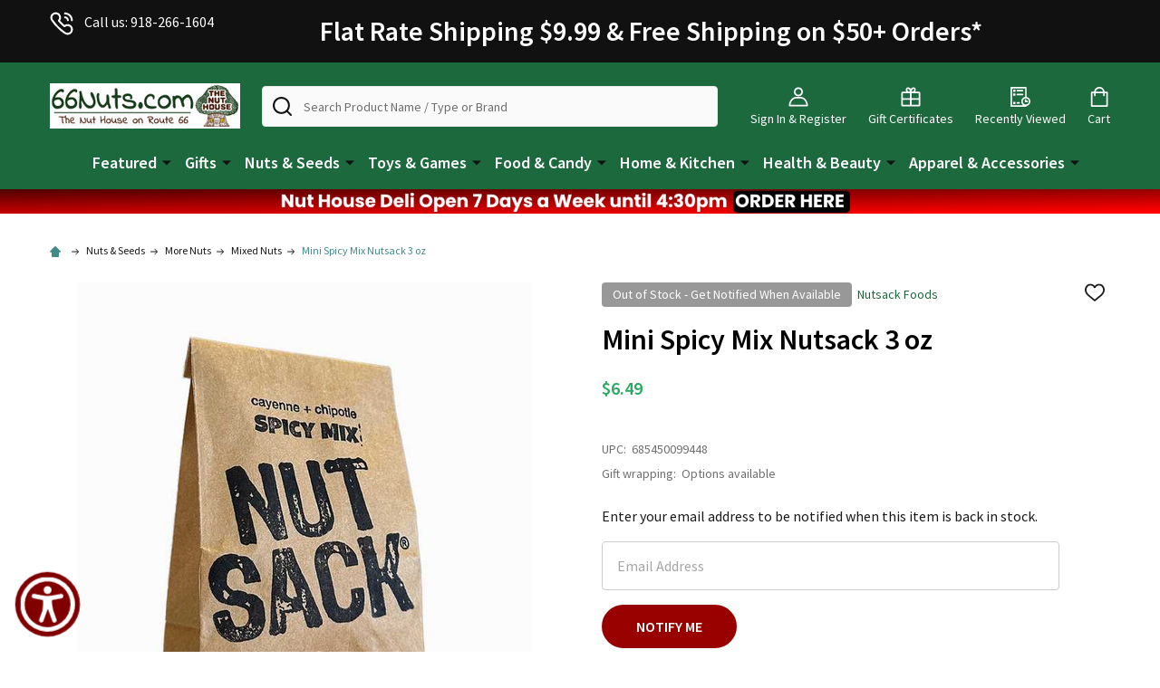

--- FILE ---
content_type: text/html; charset=UTF-8
request_url: https://66nuts.com/mini-spicy-mix-nutsack-3-oz/
body_size: 61537
content:
    <!DOCTYPE html>
<html class="no-js" lang="en">
        <head>
        <title>Nutsack Foods Mini Spicy Mix Nutsack 3 oz The Nut House</title>
        <link rel="dns-prefetch preconnect" href="https://cdn11.bigcommerce.com/s-36vh87glm0" crossorigin><link rel="dns-prefetch preconnect" href="https://fonts.googleapis.com/" crossorigin><link rel="dns-prefetch preconnect" href="https://fonts.gstatic.com/" crossorigin>
        <meta property="product:price:amount" content="6.49" /><meta property="product:price:currency" content="USD" /><meta property="og:url" content="https://66nuts.com/mini-spicy-mix-nutsack-3-oz/" /><meta property="og:site_name" content="The Nut House" /><meta name="keywords" content="The Nut House on Route 66, Pecans, Gourmet Coffee,  Premium Tea, Gifts, Fudge, Fresh Baked Pies, KETO, Deli, Jams, Jellies, Grocery Items"><link rel='canonical' href='https://66nuts.com/mini-spicy-mix-nutsack-3-oz/' /><meta name='platform' content='bigcommerce.stencil' /><meta property="og:type" content="product" />
<meta property="og:title" content="Mini Spicy Mix Nutsack 3 oz" />
<meta property="og:description" content="The Nut House on Route 66 sells Fresh Pecans, Gourmet Coffee, Premium Tea, Gifts, Homemade Fudge, Fresh Baked Pies, Sandwich Deli, Jams, Jellies, Grocery Items" />
<meta property="og:image" content="https://cdn11.bigcommerce.com/s-36vh87glm0/products/20697/images/41978/Nutsack-Foods-Mini-Spicy-Mix-Nutsack-3-oz_41972__79561.1750693782.386.513.jpg?c=1" />
<meta property="fb:admins" content="58959953529" />
<meta property="og:availability" content="oos" />
<meta property="pinterest:richpins" content="enabled" />
        
         

        <link href="https://cdn11.bigcommerce.com/s-36vh87glm0/product_images/Nut-House-Logo-Cleaned-August-2019-USE-THIS-ONE%2048x48.png?t=1586141191" rel="shortcut icon">
        <meta name="viewport" content="width=device-width, initial-scale=1">

        <script nonce="">
            document.documentElement.className = document.documentElement.className.replace('no-js', 'js');
        </script>

        <script nonce="">
    function browserSupportsAllFeatures() {
        return window.Promise
            && window.fetch
            && window.URL
            && window.URLSearchParams
            && window.WeakMap
            // object-fit support
            && ('objectFit' in document.documentElement.style);
    }

    function loadScript(src) {
        var js = document.createElement('script');
        js.nonce = '';
        js.src = src;
        js.onerror = function () {
            console.error('Failed to load polyfill script ' + src);
        };
        document.head.appendChild(js);
    }

    if (!browserSupportsAllFeatures()) {
        loadScript('https://cdn11.bigcommerce.com/s-36vh87glm0/stencil/a25781b0-ae9d-013e-ec7c-0a08c82cfd80/e/d8e0b170-d334-013e-ea4b-7e3da8c058d4/dist/theme-bundle.polyfills.js');
    }
</script>
<!-- preload polyfill -->
<script nonce="">!function(n){"use strict";n.loadCSS||(n.loadCSS=function(){});var o=loadCSS.relpreload={};if(o.support=function(){var e;try{e=n.document.createElement("link").relList.supports("preload")}catch(t){e=!1}return function(){return e}}(),o.bindMediaToggle=function(t){var e=t.media||"all";function a(){t.addEventListener?t.removeEventListener("load",a):t.attachEvent&&t.detachEvent("onload",a),t.setAttribute("onload",null),t.media=e}t.addEventListener?t.addEventListener("load",a):t.attachEvent&&t.attachEvent("onload",a),setTimeout(function(){t.rel="stylesheet",t.media="only x"}),setTimeout(a,3e3)},o.poly=function(){if(!o.support())for(var t=n.document.getElementsByTagName("link"),e=0;e<t.length;e++){var a=t[e];"preload"!==a.rel||"style"!==a.getAttribute("as")||a.getAttribute("data-loadcss")||(a.setAttribute("data-loadcss",!0),o.bindMediaToggle(a))}},!o.support()){o.poly();var t=n.setInterval(o.poly,500);n.addEventListener?n.addEventListener("load",function(){o.poly(),n.clearInterval(t)}):n.attachEvent&&n.attachEvent("onload",function(){o.poly(),n.clearInterval(t)})}"undefined"!=typeof exports?exports.loadCSS=loadCSS:n.loadCSS=loadCSS}("undefined"!=typeof global?global:this);</script>
        <script nonce="">window.consentManagerTranslations = `{"locale":"en","locales":{"consent_manager.data_collection_warning":"en","consent_manager.accept_all_cookies":"en","consent_manager.gdpr_settings":"en","consent_manager.data_collection_preferences":"en","consent_manager.manage_data_collection_preferences":"en","consent_manager.use_data_by_cookies":"en","consent_manager.data_categories_table":"en","consent_manager.allow":"en","consent_manager.accept":"en","consent_manager.deny":"en","consent_manager.dismiss":"en","consent_manager.reject_all":"en","consent_manager.category":"en","consent_manager.purpose":"en","consent_manager.functional_category":"en","consent_manager.functional_purpose":"en","consent_manager.analytics_category":"en","consent_manager.analytics_purpose":"en","consent_manager.targeting_category":"en","consent_manager.advertising_category":"en","consent_manager.advertising_purpose":"en","consent_manager.essential_category":"en","consent_manager.esential_purpose":"en","consent_manager.yes":"en","consent_manager.no":"en","consent_manager.not_available":"en","consent_manager.cancel":"en","consent_manager.save":"en","consent_manager.back_to_preferences":"en","consent_manager.close_without_changes":"en","consent_manager.unsaved_changes":"en","consent_manager.by_using":"en","consent_manager.agree_on_data_collection":"en","consent_manager.change_preferences":"en","consent_manager.cancel_dialog_title":"en","consent_manager.privacy_policy":"en","consent_manager.allow_category_tracking":"en","consent_manager.disallow_category_tracking":"en"},"translations":{"consent_manager.data_collection_warning":"We use cookies (and other similar technologies) to collect data to improve your shopping experience.","consent_manager.accept_all_cookies":"Accept All Cookies","consent_manager.gdpr_settings":"Settings","consent_manager.data_collection_preferences":"Website Data Collection Preferences","consent_manager.manage_data_collection_preferences":"Manage Website Data Collection Preferences","consent_manager.use_data_by_cookies":" uses data collected by cookies and JavaScript libraries to improve your shopping experience.","consent_manager.data_categories_table":"The table below outlines how we use this data by category. To opt out of a category of data collection, select 'No' and save your preferences.","consent_manager.allow":"Allow","consent_manager.accept":"Accept","consent_manager.deny":"Deny","consent_manager.dismiss":"Dismiss","consent_manager.reject_all":"Reject all","consent_manager.category":"Category","consent_manager.purpose":"Purpose","consent_manager.functional_category":"Functional","consent_manager.functional_purpose":"Enables enhanced functionality, such as videos and live chat. If you do not allow these, then some or all of these functions may not work properly.","consent_manager.analytics_category":"Analytics","consent_manager.analytics_purpose":"Provide statistical information on site usage, e.g., web analytics so we can improve this website over time.","consent_manager.targeting_category":"Targeting","consent_manager.advertising_category":"Advertising","consent_manager.advertising_purpose":"Used to create profiles or personalize content to enhance your shopping experience.","consent_manager.essential_category":"Essential","consent_manager.esential_purpose":"Essential for the site and any requested services to work, but do not perform any additional or secondary function.","consent_manager.yes":"Yes","consent_manager.no":"No","consent_manager.not_available":"N/A","consent_manager.cancel":"Cancel","consent_manager.save":"Save","consent_manager.back_to_preferences":"Back to Preferences","consent_manager.close_without_changes":"You have unsaved changes to your data collection preferences. Are you sure you want to close without saving?","consent_manager.unsaved_changes":"You have unsaved changes","consent_manager.by_using":"By using our website, you're agreeing to our","consent_manager.agree_on_data_collection":"By using our website, you're agreeing to the collection of data as described in our ","consent_manager.change_preferences":"You can change your preferences at any time","consent_manager.cancel_dialog_title":"Are you sure you want to cancel?","consent_manager.privacy_policy":"Privacy Policy","consent_manager.allow_category_tracking":"Allow [CATEGORY_NAME] tracking","consent_manager.disallow_category_tracking":"Disallow [CATEGORY_NAME] tracking"}}`;</script>

        <script nonce="">
            window.lazySizesConfig = window.lazySizesConfig || {};
            window.lazySizesConfig.loadMode = 1;
        </script>
        <script async src="https://cdn11.bigcommerce.com/s-36vh87glm0/stencil/a25781b0-ae9d-013e-ec7c-0a08c82cfd80/e/d8e0b170-d334-013e-ea4b-7e3da8c058d4/dist/theme-bundle.head_async.js" nonce=""></script>

            <link href="https://fonts.googleapis.com/css?family=Source+Sans+Pro:600,400,300&display=block" rel="stylesheet">
            <script async src="https://cdn11.bigcommerce.com/s-36vh87glm0/stencil/a25781b0-ae9d-013e-ec7c-0a08c82cfd80/e/d8e0b170-d334-013e-ea4b-7e3da8c058d4/dist/theme-bundle.font.js" nonce=""></script>
            <link data-stencil-stylesheet href="https://cdn11.bigcommerce.com/s-36vh87glm0/stencil/a25781b0-ae9d-013e-ec7c-0a08c82cfd80/e/d8e0b170-d334-013e-ea4b-7e3da8c058d4/css/theme-5a366830-d3a7-013e-c148-1e6a410aeef2.css" rel="stylesheet">
            <!-- Start Tracking Code for analytics_facebook -->

<script>
!function(f,b,e,v,n,t,s){if(f.fbq)return;n=f.fbq=function(){n.callMethod?n.callMethod.apply(n,arguments):n.queue.push(arguments)};if(!f._fbq)f._fbq=n;n.push=n;n.loaded=!0;n.version='2.0';n.queue=[];t=b.createElement(e);t.async=!0;t.src=v;s=b.getElementsByTagName(e)[0];s.parentNode.insertBefore(t,s)}(window,document,'script','https://connect.facebook.net/en_US/fbevents.js');

fbq('set', 'autoConfig', 'false', '1581728428518995');
fbq('dataProcessingOptions', ['LDU'], 0, 0);
fbq('init', '1581728428518995', {"external_id":"e49cc00e-7136-4c2f-8fbc-72f75a136cf3"});
fbq('set', 'agent', 'bigcommerce', '1581728428518995');

function trackEvents() {
    var pathName = window.location.pathname;

    fbq('track', 'PageView', {}, "");

    // Search events start -- only fire if the shopper lands on the /search.php page
    if (pathName.indexOf('/search.php') === 0 && getUrlParameter('search_query')) {
        fbq('track', 'Search', {
            content_type: 'product_group',
            content_ids: [],
            search_string: getUrlParameter('search_query')
        });
    }
    // Search events end

    // Wishlist events start -- only fire if the shopper attempts to add an item to their wishlist
    if (pathName.indexOf('/wishlist.php') === 0 && getUrlParameter('added_product_id')) {
        fbq('track', 'AddToWishlist', {
            content_type: 'product_group',
            content_ids: []
        });
    }
    // Wishlist events end

    // Lead events start -- only fire if the shopper subscribes to newsletter
    if (pathName.indexOf('/subscribe.php') === 0 && getUrlParameter('result') === 'success') {
        fbq('track', 'Lead', {});
    }
    // Lead events end

    // Registration events start -- only fire if the shopper registers an account
    if (pathName.indexOf('/login.php') === 0 && getUrlParameter('action') === 'account_created') {
        fbq('track', 'CompleteRegistration', {}, "");
    }
    // Registration events end

    

    function getUrlParameter(name) {
        var cleanName = name.replace(/[\[]/, '\[').replace(/[\]]/, '\]');
        var regex = new RegExp('[\?&]' + cleanName + '=([^&#]*)');
        var results = regex.exec(window.location.search);
        return results === null ? '' : decodeURIComponent(results[1].replace(/\+/g, ' '));
    }
}

if (window.addEventListener) {
    window.addEventListener("load", trackEvents, false)
}
</script>
<noscript><img height="1" width="1" style="display:none" alt="null" src="https://www.facebook.com/tr?id=1581728428518995&ev=PageView&noscript=1&a=plbigcommerce1.2&eid="/></noscript>

<!-- End Tracking Code for analytics_facebook -->

<!-- Start Tracking Code for analytics_siteverification -->

<script async src="https://www.googletagmanager.com/gtag/js?id=UA-88753574-1"></script>
<script>
window.dataLayer = window.dataLayer || [];
function gtag(){dataLayer.push(arguments);}
gtag('js', new Date());

gtag('config', 'AW-830879830');

function trackEcommerce() {
    function gaAddTrans(orderID, store, total, tax, shipping, city, state, country, currency, channelInfo) {
        var transaction = {
            id: orderID,
            affiliation: store,
            revenue: total,
            tax: tax,
            shipping: shipping,
            city: city,
            state: state,
            country: country
        };

        if (currency) {
            transaction.currency = currency;
        }

        ga('ecommerce:addTransaction', transaction);
    }
    
    function gaAddItems(orderID, sku, product, variation, price, qty) {
        ga('ecommerce:addItem', {
            id: orderID,
            sku: sku,
            name: product,
            category: variation,
            price: price,
            quantity: qty
        });
    }

    function gaTrackTrans() {
        ga('ecommerce:send');
    }

    function gtagAddTrans(orderID, store, total, tax, shipping, city, state, country, currency, channelInfo) {
        this.transaction = {
            transaction_id: orderID,
            affiliation: store,
            value: total,
            tax: tax,
            shipping: shipping,
            items: []
        };

        if (currency) {
            this.transaction.currency = currency;
        }
    }

    function gtagAddItem(orderID, sku, product, variation, price, qty) {
        this.transaction.items.push({
            id: sku,
            name: product,
            category: variation,
            price: price,
            quantity: qty
        });
    }

    function gtagTrackTrans() {
        gtag('event', 'purchase', this.transaction);
        gtag('event', 'conversion', {
            'send_to': 'AW-830879830/r6okCNjFrYsCENbwmIwD',
            'value': this.transaction.value,
            'transaction_id': this.transaction.transaction_id,
        });
        this.transaction = null;
    }

    if (typeof gtag === 'function') {
        this._addTrans = gtagAddTrans;
        this._addItem = gtagAddItem;
        this._trackTrans = gtagTrackTrans;
    } else if (typeof ga === 'function') {
        this._addTrans = gaAddTrans;
        this._addItem = gaAddItems;
        this._trackTrans = gaTrackTrans;
    }
}

var pageTracker = new trackEcommerce();

</script>  



<!-- End Tracking Code for analytics_siteverification -->


<script type="text/javascript" src="https://checkout-sdk.bigcommerce.com/v1/loader.js" defer ></script>
<script src="https://www.google.com/recaptcha/api.js" async defer></script>
<script type="text/javascript">
var BCData = {"product_attributes":{"sku":null,"upc":"685450099448","mpn":null,"gtin":null,"weight":null,"base":true,"image":null,"price":{"without_tax":{"formatted":"$6.49","value":6.49,"currency":"USD"},"tax_label":"Sales Tax"},"stock":0,"instock":false,"stock_message":"Out of Stock - Get Notified When Available","purchasable":true,"purchasing_message":"The selected product combination is currently unavailable.","call_for_price_message":null}};
</script>
<script src='https://cdn.judge.me/widget_preloader.js' defer></script><script src='https://searchserverapi1.com/widgets/bigcommerce/init.js?api_key=5t9M2U0I0B' async ></script><script async>(function(w,d,t,r,u){var f,n,i;w[u]=w[u]||[],f=function(){var o={ti:"20264145"};o.q=w[u],w[u]=new UET(o),w[u].push("pageLoad")},n=d.createElement(t),n.src=r,n.async=1,n.onload=n.onreadystatechange=function(){var s=this.readyState;s&&s!=="loaded"&&s!=="complete"||(f(),n.onload=n.onreadystatechange=null)},i=d.getElementsByTagName(t)[0],i.parentNode.insertBefore(n,i)})(window,document,"script","//bat.bing.com/bat.js","uetq");</script><script type="text/javascript">
!function(e){if(!window.pintrk){window.pintrk=function()
{window.pintrk.queue.push(Array.prototype.slice.call(arguments))};var
n=window.pintrk;n.queue=[],n.version="3.0";var
t=document.createElement("script");t.async=true,t.src=e;var
r=document.getElementsByTagName("script")[0];r.parentNode.insertBefore(t,r)}}
("https://s.pinimg.com/ct/core.js");

pintrk('load','2613157252033', { em: '%%GLOBAL_BillingEmail%%', });
pintrk('page');
</script>
<script src="https://appdevelopergroup.co/apps/bc_smartbar/js/smartbar.js?shop=b755edccaefad68ec1797f973d73e3d4"></script>
<script data-cfasync="false" data-dd-sm-ignore="true" data-cookieconsent="ignore" id="wsa-tag-manager-tags" nonce="">
</script >

</script>
<script data-cfasync="false" data-dd-sm-ignore="true" data-cookieconsent="ignore" id="wsa-tag-manager-javascript-h-test" nonce="">!function(w,d){if(d.location.href.indexOf('showHidden=true')<0&&d.location.href.indexOf('shogun.page/previews')<0){w.TagRocket=w.TagRocket||{};var T=w.TagRocket;T.teh=[];w.onerror=function(m,s,l,c,e){T.teh.push((l?(l+' '):'')+(c?(c+' '):'')+m+(m.colno?(':'+m.colno):'')+(s?(' '+s):''));};function a(s){var e=d.createElement('script'),h=d.getElementsByTagName('head')[0];e.appendChild(d.createTextNode(s));h.insertBefore(e,h.firstChild)}a('()=>{};window.arrowFunctions=1');a('async function a(){};window.asyncFunctions=1');var m=new Date().toISOString(),q='wsa-tag-manager-javascript-',z;T.tah=function(s){w.dataLayer=w.dataLayer||[];if(!w.gtag){w.gtag=function(){dataLayer.push(arguments)};gtag('js',new Date);t=d.createElement('script');t.async=!0;t.setAttribute('src','https://www.googletagmanager.com/gtag/js?id=G-7XTJM93TLW');d.head.appendChild(t)};if(!w.wsa_tre){var n='denied';gtag('consent',{functionality_storage:n,ad_storage:n,analytics_storage:n,ad_user_data:n,ad_personalization:n,personalization_storage:n,security_storage:n});gtag('config',"G-7XTJM93TLW",{groups:'TagRocketErrorTracking',send_page_view:false});;gtag('config',"G-ER5MC48XEK",{groups:'TagRocketErrorTracking',send_page_view:false});gtag('event','tag_rocket_error',{send_to:["G-ER5MC48XEK"],description:'Script Failure',app_version:'3.46.42',tag_rocket_version:'1.94',ua:navigator.userAgent});};w.wsa_tre=1;if(w.console)console.error('Tag Rocket (h): '+s,T.teh);T.teh.forEach(function(e){gtag('event','app_error',{send_to:'G-7XTJM93TLW',scope:s,description:s+' 3.46.42 h '+e,message:'h '+e,app_version:'3.46.42',automatic:1,tag_rocket_version:'1.94',pagedatetime:m,datetime:m,ua:navigator.userAgent,tags:"unknown",environment:'Production'})})};p=function(){if(!T.ts&&!d.getElementById(q+'second'))T.tah('Header Script Missing');else if(!T.tss)T.tah('Header Script Failure1');else if(!T.ts)T.tah('Header Script Failure2');if(!T.tm&&!d.getElementById(q+'main'))T.tah('Footer Script Missing');else if(!T.tm)T.tah('Footer Script Failure')};if(w.addEventListener)w.addEventListener('DOMContentLoaded',p);else w.attachEvent('onDOMContentLoaded',p)}}(window,document)</script>               
<script data-cfasync="false" data-dd-sm-ignore="true" data-cookieconsent="ignore" id="wsa-tag-manager-javascript-second" nonce="">
/*
    Web Site Advantage: Tag Rocket App 1 of 2 Head [1.94.79749]
    https://bigcommerce.websiteadvantage.com.au/tag-rocket/
    Copyright (C) 2020 - 2025 Web Site Advantage
*/

!function(w,d){if(d.location.href.indexOf('showHidden=true')<0&&d.location.href.indexOf('shogun.page/previews')<0){w.TagRocket=w.TagRocket||{};var T=w.TagRocket;T.tss=1;T.tags='gads|ga4|bing|pinterest|facebook';T.scc='US-OH';T.seu='false';T.l='';var eet=new Date,eei=0,eer=0,eea='G-7XTJM93TLW';T.ec=function(){gtag.apply(null,arguments)};T.a=function(s,e,c,o){try{if(!eei){eei=1;if(!w.gtag){w.gtag=function(){dataLayer.push(arguments)}}T.ec('config',eea,{groups:'TagRocketErrorTracking',send_page_view:false})}if(!eer){eer=1;T.ct=c;if(w.console)console.error('Tag Rocket: '+s+': '+e,o||'');T.ct=1;var z = e?e.substring(0,255):'-missing-';T.ec('event','app_error',{send_to:eea,scope:s,description:s+' 3.46.42 '+z,message:z,app_version:'3.46.42',automatic:1,tag_rocket_version:'1.94',pagedatetime:eet.toISOString(),datetime:new Date().toISOString(),ua:navigator.userAgent,tags:T.tags,timesinceload:new Date-eet,environment:'Production'});eer=0}}catch(x){try{T.ec('event','app_error',{send_to:eea,scope:'AppErrorError',description:'3.46.42 '+x,message:''+x,app_version:'3.46.42',tag_rocket_version:'1.94',pagedatetime:eet.toISOString(),datetime:new Date().toISOString(),ua:navigator.userAgent,tags:T.tags,timesinceload:new Date-eet,environment:'Production'});}catch(y){}}};T.eq=T.eq||[];if(w.addEventListener){w.addEventListener('error',function(){T.ef.apply(T,arguments)},{passive:!0,capture:!0});}else if(w.attachEvent){w.attachEvent('onerror',function(){T.ef.apply(T,arguments)});}if(!T.ef){T.ef=function(){T.eq.push(arguments)}};if(!T.cf){T.cq=T.cq||[];T.cf=function(){T.cq.push(arguments)};if(w.console){T.ce=console.error;console.error=function(){T.ce.apply(console,arguments);T.cf.apply(T,arguments)}}};try{T.dL='NewPromotionsAdded';T.ee=[];T.eg=0;T.cE=function(){T.ed(function(a){a.forEach(function(b){T.e(b.addedNodes,function(c){if(T.bL(c,T.bF)=='promotion'&&T.bK(c,'found')){T.ee.push(c)}T.e(T.ea(c,"["+T.bF+"='promotion']"),function(e){if(T.bK(e,'found')){T.ee.push(e)}})})});if(T.bx(T.ee)&&!T.eg){T.z(function(){T.eg=T.bc(function(){T.eg=0;T.f(T.dL,{elements:T.ee});T.ee=[];},100,'New Promotions Added')})}});};T.dW=[];T.dX=0;T.dY=function(a){T.e(a,function(b){if(T.bL(b,T.bF)=='list'&&T.dZ(b)&&T.bK(b,'found')){T.dW.push(b)}T.e(T.ea(b,"["+T.bF+"='list']"),function(c){if(T.dZ(c)&&T.bK(c,'found')){T.dW.push(c)}})})};T.eb=function(){T.z(function(){if(T.bx(T.dW)){if(T.dX)T.dS(T.dX);T.dX=T.bc(function(){T.f(T.dg,{elements:T.dW});T.dW=[];T.dX=0},500,'New Products Added')}})};T.cD=function(e){T.ed(function(f){f.forEach(function(g){T.dY(g.addedNodes);});T.eb();},e||d.body)};T.dg='NewProductsAdded';T.bg='UserDataUpdated';T.ea=function(a,b){if(!a.querySelectorAll)return[];var c=a.querySelectorAll(b);if(Array.from)return Array.from(c);else return c};T.bE=function(a){return T.ea(d,a)};T.dZ=function(a){var b=T.bL(a,T.bG);return b&&!isNaN(parseInt(b,10))};T.O=function(a){return typeof a!=='undefined'&&a!==null};T.v=function(a){return a===0||(T.O(a)&&a!==''&&!isNaN(a))};T.em=function(a){var b=String.fromCodePoint;if(b){return b(a)}return ''};T.el=function(a,b,c){var e=[].slice.call(a).map(function(f){if(c||typeof(f)==='function')return f;try{return T.D(f)}catch(g){if(Array.isArray(f)){return [].concat(f)}else return f}});if(T.bx(e)){e[0]=T.em(b)+' %cTag Rocket: %c'+e[0];e.splice(1,0,'color:none;');e.splice(1,0,'color:#28a300;')}return e};T.aO=function(){if(w.console)console.warn.apply(console,T.el(arguments,0x1F6A8,1))};T.cO=function(){if(w.console)console.error.apply(console,T.el(arguments,0x26A0,1))};T.af=function(a,b){return a.sort(function(c,e){return e.price*e.quantity-c.price*c.quantity}).slice(0,b)};T.cV=function(a,b,c,e){var f,g=function(h){if(h>=T.bx(a))c&&c();else T.bc(function(){T.t('SB95',function(){f=b(a[h],h);if(typeof f!=='undefined')c&&c(f);else g(h+1)},1)},0,'Yield '+h+' '+e);};g(0)};T.e=function(a,b){var c,e,f=T.bx(a);if(a&&f)for(c=0;c<f;c++){e=b(a[c],c);if(typeof e!=='undefined')return e}};T.do=function(a,b){if(a&&T.bx(a))for(var c=0;c<T.bx(a);c++){if(a[c]===b)return true}};T.ei=function(a,b,c){a.setAttribute(b,c)};T.p=function(a,b,c){if(T.O(c)&&c!=='')a[b]=c};T.bt=function(a,b){if(!b||!a)return a;var c=b.split('.'),e=a[c.shift()];return T.bt(e,c.join('.'))};T.t=function(a,b,c,e){try{c&&b.apply(this,e)}catch(f){T.a(a,''+f,1,f)}};T.bN=function(a,b,c,e){var f=function(){T.t.call(this,'SB24',c,1,arguments)};if(b==T.R&&d.readyState!="loading"){T.bc(f,0,T.R)}else{e=e||{};if(!T.O(e.passive)){e.passive=!0;}a.addEventListener&&a.addEventListener(b,f,e)||a.attachEvent&&a.attachEvent('on'+b,f)}};T.Q=function(a,b){T.bN(w,a,function(a){if(!b.done){b.done=1;b(a)}},{once:!0})};T.bd=function(a,b){try{return JSON.stringify(a,b)}catch(c){throw ''+T.bd.caller+' '+c}};T.cp=function(a){return a&&JSON.parse(a)};T.D=function(a){return T.cp(T.bd(a))};T.ds=function(a){return T.bd(a)=='{}'};T.T=function(a){var b=Object(a),c,e,f,g=arguments;for(c=1;c<g.length;c++){e=g[c];if(e!=null){for(f in e){if(Object.prototype.hasOwnProperty.call(e,f))b[f]=e[f];}}}return b;};T.bx=function(a){return a.length};T.bQ=function(a){try{if(!localStorage||T.ek)return !1;return localStorage.removeItem(a)}catch(b){T.a('SB63','Incognito Safari has blocked localStorage. This stops us tracking things like add to cart events',1,b);T.ek=!0}};T.bO=function(a){try{if(!localStorage||T.ek)return !1;return localStorage.getItem(a)}catch(b){T.a('SB61','Incognito Safari has blocked localStorage. This stops us tracking things like add to cart events',1,b);T.ek=!0}};T.bP=function(a,b){try{if(!localStorage||T.ek)return !1;localStorage.setItem(a,b)}catch(c){T.a('SB60','Incognito Safari has blocked localStorage. This stops us tracking things like add to cart events',1,c);T.ek=!0}};T.ap=function(a){var b=d.cookie.match(new RegExp('(^| )'+a+'=([^;]+)')),c=b&&unescape(b[2])||'';return c=='deleted'?'':c};T.L=function(a){var b=w.performance;return b&&b.getEntriesByType&&b.getEntriesByType(a)};T.K=function(){var a=navigator;return a.connection||a.mozConnection||a.webkitConnection};T.I=function(a,b,c){return (a||'').replace(b,c||'')};T.as=function(a){return (a||'').trim().toLowerCase()};T.bA=function(a){return T.I(T.I(T.as(a),/([^a-z0-9 _])/g),/ +/g,'_')};T.aE=function(a,b){return a.indexOf(b)>=0};T.M=function(a,b){b=b||255;if(!a)return '(missing)';a=T.I((''+a).trim(),/ *(\r\n|\n|\r) */gm,' ');if(T.bx(a)<=b)return a;return a.substring(0,b-3)+'...'};T.cP=function(a,b){var c='',e='';switch(b){case 'AU':c='0011';e='61';break;case 'US':case 'CA':c='011';e='1';break;case 'GB':c='011';e='44';break;case 'IT':c='00';e='39';break;}a=T.I(a,/[^\d+]+/g);if(c)a=T.I(a,new RegExp('^'+c),'+');if(a[0]!='+'&&e){a='+'+T.I(e+a,/^0/);}return a};T.bM=function(a,b){return a.hasAttribute(b)};T.bL=function(a,b){if(a.getAttribute)return T.M(a.getAttribute(b))};T.bK=function(a,b){var c='data-tagrocket-'+b;if(T.bM(a,c))return 0;T.ei(a,c,'1');return 1};T.bT=function(a,b,c,e){var f=setInterval(function(){T.t(a,function(){try{c()}catch(g){if(b)clearInterval(f);throw g}},1)},e);return f};T.cB=function(a,b,c,e){if(a)T.dS(a);return T.bc(b,c,e)};T.dS=function(a){clearTimeout(a)};T.bc=function(a,b,c){return setTimeout(a,b,'Tag Rocket '+(c||''))};T.bZ=function(a,b,c){T.dw('query getCartMetafields{site{cart{metafields(namespace:"bc_storefront" keys:["'+b+'"]){edges{node{entityId}}}}}}',function(e,f){T.t('SB82',function(){if(e>0){var g='createCartMetafield',h='',i=T.bt(f,'data.site.cart.metafields.edges');if (i&&i.length){g='updateCartMetafield';h=' metafieldEntityId:'+i[0].node.entityId}T.dw('mutation '+g+'{cart{'+g+'(input:{cartEntityId:"'+a+'" data:{key:"'+b+'" value:"'+T.bd(c).replace(/"/g,'\\"')+'"}'+h+'}){metafield{id entityId key value}errors{...on Error{message}}}}}',function(e,j){T.t('SB83',function(){if(e>0){}},1)})}},1)})};T.ej=function(a){T.cI.appendChild(a)};T.eh=function(a,b,c){b=b||{};if(b.onvisible&&d.hidden){T.Q('visibilitychange',function(){T.eh(a,b,c)});return};var e=d.createElement(a),f;if(b.id&&d.getElementById(b.id))return;for(var g in b){T.ei(e,g,b[g])}e.onload=e.onreadystatechange=function(){f=e.readyState;if(!f||f=='loaded'||f=='complete'){if(c)c();c=null}};T.ej(e);return e};T.aN=function(a,b,c){b=b||{};b.src=a;if(!T.O(b.async))b.async=!0;if(T.cL)b.nonce=T.cL;if(!T.O(b.onvisible)&&T.pageType!='orderconfirmation')b.onvisible=!0;if(T.pageType!='orderconfirmation'||T.b.updated){T.eh('script',b,c)}else{T.o(T.bg,function(){T.eh('script',b,c)})}};T.dD=function(a){if(T.bM(a,'data-list-name'))return T.bL(a,'data-list-name');if(a.parentElement)return T.dD(a.parentElement)};T.N=function(){var a=d.querySelector('head meta[name="description"]');if(a)return T.bL(a,'content');};T.cN=function(a){var b=w.location.href.match(new RegExp('[?&]'+a+'=([^&]*)'));return decodeURIComponent(b&&b[1]||'')};T.ed=function(a,b,c){if(w.MutationObserver)T.Q(T.R,function(){c=c||{childList:!0,subtree:!0};b=b||d.body;if(!b)throw 'no target';new MutationObserver(a).observe(b,c)})};T.aK=function(a,b){if(a&&a.event_log)a.event_log+=b};T.dL='NewPromotionsAdded';T.ee=[];T.eg=0;T.cE=function(){T.ed(function(a){a.forEach(function(b){T.e(b.addedNodes,function(c){if(T.bL(c,T.bF)=='promotion'&&T.bK(c,'found')){T.ee.push(c)}T.e(T.ea(c,"["+T.bF+"='promotion']"),function(e){if(T.bK(e,'found')){T.ee.push(e)}})})});if(T.bx(T.ee)&&!T.eg){T.z(function(){T.eg=T.bc(function(){T.eg=0;T.f(T.dL,{elements:T.ee});T.ee=[];},100,'New Promotions Added')})}});};T.dW=[];T.dX=0;T.dY=function(a){T.e(a,function(b){if(T.bL(b,T.bF)=='list'&&T.dZ(b)&&T.bK(b,'found')){T.dW.push(b)}T.e(T.ea(b,"["+T.bF+"='list']"),function(c){if(T.dZ(c)&&T.bK(c,'found')){T.dW.push(c)}})})};T.eb=function(){T.z(function(){if(T.bx(T.dW)){if(T.dX)T.dS(T.dX);T.dX=T.bc(function(){T.f(T.dg,{elements:T.dW});T.dW=[];T.dX=0},500,'New Products Added')}})};T.cD=function(e){T.ed(function(f){f.forEach(function(g){T.dY(g.addedNodes);});T.eb();},e||d.body)};T.dg='NewProductsAdded';T.at='PromotionsVisible';T.dK=function(a){T.bC(T.at,a)};T.bB=function(a,b){var c,e=[];T.e(a.infos||a.items||a,function(f){c=f.product||f;if(!c.completed){e.push(c);}});if (T.bx(e)&&T.cN('showHidden')!='true'&&!e[0].name.includes('Package Protection')&&!T.aE(w.location.href,'translate.goog')){T.a('SB55e',''+T.bx(e)+' incomplete products on '+b+' '+e[0].productId+' '+e[0].name,1,e);}};T.dG=function(a,b){var c="["+T.bF+"='list']["+T.bG+"='"+a+"']";if(b)c="[data-list-name='"+T.I(b,/['"\\]/g,'\\$&')+"'] "+c;return d.querySelector(c)};T.m='ProductsVisible';T.dI=function(a,b){if(T.aY||T.aZ)a.search=T.aY||T.aZ;T.bB(a,T.m);T.cZ(T.m,a,b)};T.dT=function(a){T.t('SB19b',function(){var b,c={},e;T.e(a,function(f){if(!f.seen){f.seen=1;b=f.callback.name+f.id;if(!c[b])c[b]=[];c[b].push(f)}});for(var g in c){e=c[g][0];e.callback({infos:c[g],list:e.list})}},1)};T.dV=0;T.dU=[];T.dO=function(a){a.visibleTime=0;if(!T.O(a.minVisibleTime))a.minVisibleTime=2e3;var b,c=new IntersectionObserver(function(e){T.e(e,function(f){if(f.isIntersecting){a.lastVisible=new Date;a.trigger='visible';b=T.bc(function(){c.disconnect();T.dU.push(a);if(T.dV)return;T.dV=T.bc(function(){T.dV=0;if(T.bx(T.dU)){T.dT(T.dU);T.dU=[];}},1e3,'Visible Ticking')},a.minVisibleTime-a.visibleTime,'On First Visible')}else{if(b)T.dS(b);if(a.lastVisible){a.visibleTime+=new Date-a.lastVisible;a.lastVisible=0}}})},{threshold:[0.5]});c.observe(a.e)};T.dQ=[];T.dR=0;T.dP=function(a){T.dQ.push(a)};T.cF=function(){T.t('SB18',function(){var b,c,e=0,f=1,g=function(a){if(a.seen)return false;if(a.e&&a.e.getBoundingClientRect){try{b=a.e.getBoundingClientRect()}catch(h){}if(b){return b.top>-b.height/2&&b.left>-b.width/2&&b.bottom-b.height/2<=(w.innerHeight||d.documentElement.clientHeight)&&b.right-b.width/2<=(w.innerWidth||d.documentElement.clientWidth)}}return a.percent<T.dR},i=function(j,k){if(!k&&c)return;T.dS(c);c=T.bc(function(){c=0;T.t('SB18a',function(){l()},1)},j,'Scroll Tick '+k)} ,l=function(){var m=[],n=1,o,p,q,r=d.body,s=d.documentElement;q=w.pageYOffset,p=w.innerHeight;if(r&&r.scrollHeight){if(f==1)f=r.scrollHeight;if(s.clientHeight)n=s.clientHeight;if(q&&p)n=q+p;}o=n/f;if(o>T.dR){T.dR=o;e=n;T.t('SB18b',function(){T.e(T.dQ,function(a){a.trigger='scroll '+o;if(g(a)&&T.bx(m)<=5)m.push(a)});if(T.bx(m)){T.dT(m);i(6e3,1)}},1);}};T.bN(d,'scroll',function(){i(1e3,0);});T.Q('load',function(){l()})},1);};T.dJ=function(a){if(a.e&&('IntersectionObserver' in window)){T.dO(a)}else{T.dP(a)}};T.dN=function(a,b,c,e){if(!w._bcCsrfProtectionPatched&&e<10){T.bc(function(){T.dN(a,b,c,e+1)},100,'XMLHttpRequest Wait '+e)}else{var f=new XMLHttpRequest();e=e||1;f.onreadystatechange=function(){if(this.readyState==4){if(this.status!=200){if(e<12){T.bc(function(){T.dN(a,b,c,e+1)},1e3,'XMLHttpRequest Retry '+e)}else{T.a('SB36','Request Failed after '+e+' attempts : '+a+' '+this.status,1,f);b(0,this.status)}}else{b(1,f.responseText?T.cp(f.responseText):'-missing-')}}};f.open(c?'POST':'GET',a,true);f.withCredentials=true;f.setRequestHeader('Content-type','application/json');if(c){f.setRequestHeader('Authorization','Bearer '+T.cM);f.send(T.bd({query:c}))}else{f.send()}}};T.dM=function(a,b,c,e){if(T.aE(w.location.href,'googleusercontent.com')){c(0,'googleusercontent.com')}else{e=e||1;b=b||{};if(!w._bcCsrfProtectionPatched&&e<10){T.bc(function(){T.dM(a,b,c,e+1)},100,'Fetch Wait '+e)}else{w.fetch(a,b).then(function(f){if(f.ok){f.text().then(function(g){var h;try{h=T.cp(g)}catch(i){throw 'JSON parse error '+i+' '+a}try{c(h?1:0,h||'-empty-')}catch(i){throw 'onComplete error '+i+' '+a}})}else{if(e<12){T.bc(function(){T.dM(a,b,c,e+1)},1e3*e,'Fetch '+e)}else{T.a('SB30','Fetch '+e+' Last Fail '+a+' '+f.status,1,f);try{c(0,f.status)}catch(i){T.a('SB30b','Fetch '+a+' onComplete '+(j.message||j),1,j)}}}}).catch(function(j){if(!j.message||!j.message.match(/^(cancel|annul|brochen|NetworkError when|Failed to fetch|취소됨)/)){if(e<12){T.bc(function(){T.dM(a,b,c,e+1)},1e3,'Fetch Error '+e+1)}else{T.a('SB29','Fetch '+e+' Last Error '+a+' '+(j.message||j),1,j);c(0,j.message||j)}}else c(-1,j.message||j)})}}};T.dw=function(a,b){var c='/graphql';if(w.fetch){T.dM(c,{method:'POST',credentials:'same-origin',headers:{'Content-Type':'application/json',Authorization:'Bearer '+T.cM},body:T.bd({query:a})},b)}else{T.dN(c,b,a)}};T.bW=function(a,b){if(w.fetch){T.dM(a,{credentials:'include'},b)}else{T.dN(a,b)}};T.bJ=function(){T.o(T.dL,function(a){T.bH(T.bI(a.elements))})};T.bH=function(a){T.e(a,function(b){if(!b.e)b.e=d.querySelector("["+T.bF+"='promotion']["+T.bG+"='"+b.id+"']");var c=b.location=='top'?0.1:0.9;if(b.e){if(T.bK(b.e,'registered')){T.dJ({se: T.dH,id:'',e:b.e,promotion:b,percent:c,callback:T.dK});T.bN(b.e,'click',function(){T.bC(T.av,b)})}}else{T.dJ({se: T.dH,id:'',e:b.e,promotion:b,percent:c,callback:T.dK})}})};T.av='PromotionClicked';T.dF=0;T.bz=function(a,b){T.dF++;T.e(a.items,function(c,e){if(!b||T.do(b,c)){c.e=c.e||T.dG(c.productId,a.listName);var f={se: T.dH,id:T.dF,e:c.e,product:c,list:a};if(c.e){if(T.bK(c.e,'registered')){f.callback=T.dI;f.percent=e/T.bx(a.items);T.dJ(f);T.bN(c.e,'click',function(){if(!f.seen)T.dI({infos:[f],list:a});T.bC(T.aa,f);})}}else{f.callback=T.dI;f.percent=e/T.bx(a.items);T.dJ(f);}}})};T.aa='ProductClicked';T.bI=function(a){var b,c,e,f,g=[];if(!a)a=T.bE("["+T.bF+"='promotion']["+T.bG+"]");T.e(a,function(h){b=T.bL(h,T.bG);c=T.bL(h,'data-name');e=T.bL(h,'data-position');f={e:h};if(b)f.id=parseInt(b,10);if(c)f.name=c;if(e)f.location=e;g.push(f)});return g};T.bD=function(a){var b,c,e=[],f=T.dC(e,a);if(T.bx(e)){T.by({reason:'List',items:e},function(g){for(b in f){c=f[b];if(T.cG)c.category=T.cG;T.bz(c,g.items)}})}};T.dB=[];T.dC=function(a,b){var c,e,f,g,h,i={},j,k,l,m,n,o,p=['{','blogid','pageid','categoryid','ssib'],q='data-tagrocket-searchprovider';T.e(b,function(r){j=T.dD(r)||'Page: '+T.cH;c=j.split(':')[0].trim();m=j;if(T.aE(m,':'))m=m.split(':')[1].trim();i[j]=i[j]||{id:T.bA(j),type:c,listName:j,name:m,items:[]};n=T.dB[j]||0;f=T.bL(r,T.bG);e=T.bL(r,'data-product-price');l=T.bL(r,'data-product-category');g=T.bL(r,'data-name');h=T.bL(r,'data-product-brand');o=T.bL(r,'data-position');k={e:r,index:n};if(f)k.productId=parseInt(f,10);if(isNaN(k.productId)){if(!T.dE&&f&&p.some&&p.some(function(m){f.indexOf(m)!=0})){T.dE=1;T.a('SB43','Page contains invalid '+T.bG+' value: '+f,1,r)}}else{T.bK(r,'found');if(T.v(e))k.price=parseFloat(e);if(l)k.category={path:l,breadcrumbs:[l]};if(T.bM(r,q))k.searchprovider=T.bL(r,q);if(T.h)k.currency=T.h;if(!isNaN(o))k.index=parseInt(o,10)-1;T.dB[j]=n+1;a.push(k);i[j].items.push(k)}});return i};T.cm=function(a){var b='(unknown)';if(a&&a.nodeName){b=T.as(a.nodeName);if(b=='body')return 'html>body';if(b=='head')return 'html>head';if(a.id)return b+'#'+a.id;if(a.className&&T.bx(a.className))b+='.'+a.className.split(/[ ,]+/).join('.');if(a.parentElement)b=T.cm(a.parentElement)+'>'+b;return b}};T.r=function(a,b){if(isNaN(a))return a;if(!b)b=0;var c=Math.pow(10,b),e=Number.EPSILON||2.220446049250313e-16;return Math.round((a+e)*c)/c};T.dA='GetValue';T.getProductId=function(a,b,c,e,f){if(c.type=='giftCertificate')return c.type;var g=(c.isVariant&&f?f:e);if(g.length<1)return;return T.I(T.I(T.I(T.I(T.I(T.I(T.I(T.I(T.I(T.I(T.I((T.e(g.split('||'),function(h){if((!T.aE(h,'[[psku]]')||c.productSku)&&(!T.aE(h,'[[pmpn]]')||c.productMpn)&&(!T.aE(h,'[[pupc]]')||c.productUpc)&&(!T.aE(h,'[[pgtin]]')||c.productGtin)&&(!T.aE(h,'[[vname]]')||c.variantName)&&(!T.aE(h,'[[vid]]')||c.variantId)&&(!T.aE(h,'[[vsku]]')||c.variantSku)&&(!T.aE(h,'[[vmpn]]')||c.variantMpn)&&(!T.aE(h,'[[vupc]]')||c.variantUpc)&&(!T.aE(h,'[[vgtin]]')||c.variantGtin))return h})||'[[pid]]'),/\[\[pid\]\]/ig,c.productId),/\[\[pmpn\]\]/ig,c.productMpn),/\[\[pupc\]\]/ig,c.productUpc),/\[\[pgtin\]\]/ig,c.productGtin),/\[\[psku\]\]/ig,c.productSku),/\[\[vname\]\]/ig,c.variantName),/\[\[vid\]\]/ig,c.variantId),/\[\[vsku\]\]/ig,c.variantSku),/\[\[vmpn\]\]/ig,c.variantMpn),/\[\[vupc\]\]/ig,c.variantUpc),/\[\[vgtin\]\]/ig,c.variantGtin)};T.cd=function(a){T.b.updated=!0;try{var b=a.billingAddress;T.p(b,'phone',T.cP(b.phone,b.countryCode));T.p(T.b,'email',T.as(b.email));T.p(T.b,'phone',b.phone);T.p(T.b,'first_name',b.firstName);T.p(T.b,'last_name',b.lastName);T.p(T.b,'street',b.address1);T.p(T.b,'city',b.city);T.p(T.b,'state',b.stateOrProvince);T.p(T.b,'postal_code',b.postalCode);T.p(T.b,'country_code',b.countryCode);if(b.address2)T.b.street=(T.b.street?T.b.street+', ':'')+b.address2;}catch(c){T.a('SB56','Failed to update user data',1,c);}T.bC(T.bg,T.b);};T.bg='UserDataUpdated';T.dx=function(a,b){if(a.variants.edges){return T.e(a.variants.edges,function(c){if(c.node.entityId==b)return c.node})}};T.dy=function(a){var b='',c;T.e(a.options.edges,function(e,f){c=e.node;if(f)b+=', ';b+=c.displayName+':';T.e(c.values.edges,function(g){b+=' '+g.node.label})});return b};T.du='ProductDataGathered';T.dv='CartDataGathered';T.by=function(a,b){T.t('SB26c',function(){var c=a.cart,e,f,g,h,i=[],j=[],k=T.cN('showHidden')=='true',l=function(i){a.requests++;var m=i.slice(0,25),n=j.filter(function(o){return T.do(m,o.p)&&!T.do(n,o.v)}).map(function(o){return o.v});f='query Products{site{';if(h){f+='id:product(entityId:'+e[0].productId+'){entityId sku mpn upc gtin} product(sku:'+T.bd(h)+'){'}else{f+='products(first:25 entityIds:'+T.bd(m)+'){edges{node{'}f+='entityId sku name path defaultImage {url (width: 1000)}mpn upc gtin brand {name} categories{edges{node{name entityId breadcrumbs(depth:10 first:50){edges{node{name}}}}}}';if(c&&T.bx(n)){if(T.bx(n)>250)T.a('SB26','Can only get 250 variants. There are '+T.bx(n),1,n);f+='variants(first:250 entityIds:'+T.bd(n.slice(0,250))+'){edges{node{entityId mpn upc gtin options(first:50){edges{node{displayName values(first:50){edges{node{label}}}}}}}}}';}f+='twoVariants:variants(first:2){edges{node{entityId sku}}}';if(!h)f+='}}';f+='}}}';T.dw(f,function(p,q){T.t('SB32',function(){if(p>0){if(q.errors&&T.bx(q.errors))throw 'graphql '+q.errors[0].message;T.e(e,function(o){var r,s,t,u,v,x,y,z,aa,ab,ac,ad;if(h){x=T.bt(q,'data.site.product');y=T.bt(q,'data.site.id.sku');z=T.bt(q,'data.site.id.mpn');aa=T.bt(q,'data.site.id.upc');ab=T.bt(q,'data.site.id.gtin');delete o.productSku}else{ac=T.bt(q,'data.site.products.edges');if(!ac)T.a('SB32x',T.bd(q),1,q);x=T.e(ac,function(ae){if(!ae||!ae.node)T.a('SB32z',T.bd(q),1,q);if(ae&&ae.node&&ae.node.entityId==o.productId)return ae.node});if(x)y=x.sku}if(x){o.completed=!0;var af,ag=[],ah=o.sku,ai=x.name,aj=x.path,ak=x.defaultImage,al=x.mpn,am=x.upc,an=x.gtin,ao=x.brand,ap=o.variantId;ah=ah||h;if(y)o.productSku=y;if(ah&&y!=ah)o.variantSku=ah;if(ai)o.name=ai;if(ak){o.defaultImage=ak;if(ak.url)ak.data=T.I(ak.url,'/1000w/','/{:size}/')};if(aj)o.url=T.cJ+aj;if(h){if(z)o.productMpn=z;else delete o.productMpn;if(aa)o.productUpc=aa;else delete o.productUpc;if(ab)o.productGtin=ab;else delete o.productGtin;if(al&&z!=al)o.variantMpn=al;if(am&&aa!=am)o.variantUpc=am;if(an&&ab!=an)o.variantGtin=an;}else{if(al)o.productMpn=al;if(am)o.productUpc=am;if(an)o.productGtin=an;}if(ao&&ao.name)o.brand=ao.name;if(ap&&c){ad=T.dx(x,ap);if(ad){if(ad.options)o.variantName=T.dy(ad);if(ad.mpn)o.variantMpn=ad.mpn;if(ad.upc)o.variantUpc=ad.upc;if(ad.gtin)o.variantGtin=ad.gtin}else{T.a('SB27','Failed to get extra variant information for variant: '+ap,1,x);o.variantName='(id='+ap+')'}};o.isVariant=(ah&&(!y||y!=ah))==!0;v=T.bt(x,'twoVariants.edges');if(T.bx(v)>0){af=v[0].node;if(!o.isVariant)o.hasVariants=T.bx(v)>1||!(o.productSku==af.sku||af.sku=='');if(T.bx(v)<2&&!o.variantId)o.variantId=af.entityId};o.categories=ag;t=T.bt(x,'categories.edges');T.e(t,function(aq){if(!aq||!aq.node){T.a('SB32c',T.bd(t),1,t)}else{s={id:aq.node.entityId,name:aq.node.name,breadcrumbs:[]};ag.push(s);u=T.bt(aq,'node.breadcrumbs.edges');if(!u){T.a('SB32b',T.bd(t),1,t)}else{T.e(u,function(ar){s.breadcrumbs.push(ar.node.name);});s.path=s.breadcrumbs.join("/");if(!r||r.id>s.id)r=s}}});o.category=r}})}else{if(T.pageType!='orderconfirmation'&&p==0)T.a(a.reason,'Failed to get extra information for '+T.bx(m)+',ok='+p+',status='+q,1,m)}if(T.bx(i)>25){l(i.slice(25))}else{if(p>0&&!c&&!T.aE(w.location.href,'translate.goog')){var as=[];T.e(e,function(o){if(!o.completed)as.push(o)});if(T.bx(as)&&!k){if(g)T.a('SB55d','Could not get extra product data for URL sku '+g,1,{issues:as,items:e});else if(h)T.a('SB55a','Could not get extra product data for sku '+h,1,{issues:as,items:e});else T.a('SB55b',a.reason+' '+a.requests+' Could not get extra product data for '+T.bx(as)+' out of '+T.bx(e)+' items. '+as[0].productId,1,{issues:as,items:e});T.a('SB55c',T.bd(q),1,q)}}if(a.reason==T.u&&T.bx(e)&&!e[0].variantId&&T.dz)e[0].variantId=T.dz;b(a)}},1)})};if(a.reason==T.u){g=T.cN('sku');h=a.items[0].sku||g;}if(c){c.items=[];var at=c.lineItems;if(at)T.e([].concat(at.physicalItems,at.digitalItems,at.giftCertificates),function(au){if(c.currency&&c.currency.code)au.currency=c.currency.code;if(!T.v(au.price))au.price=au.salePrice;if(!T.v(au.price))au.price=au.list_price;if(au.type=='giftCertificate'){au.price=au.amount;au.productId='giftCertificate';au.quantity=1;au.isTaxable=au.taxable;au.completed=!0}if(au&&!au.parentId)c.items.push(au)});else{T.a('SB26b','Missing lineItems '+a.reason+' '+T.bd(a.response||c),1,c);return}}e=a.items||c.items;a.items=e;if(c)c.items=e;T.products=T.products||[];T.products.push(e);var av=0;if(c){if(T.h&&!c.currency)c.currency={code:T.h};var aw,ax=c.baseAmount,ay=c.cartAmount,az=c.coupons;if(ax&&ay)c.totalDiscount=ax-ay;if(az)c.couponCodes=az.map(function(ba){return ba.code}).join(', ')}T.e(e,function(o){var bb=o.discountAmount,bc=o.couponAmount;if(!o.productId&&o.product_id)o.productId=o.product_id;if(!o.variantId&&o.variant_id)o.variantId=o.variant_id;aw=0;if(bb)aw+=bb;if(bc){aw+=bc;if(c&&c.couponCodes)o.couponCodes=c.couponCodes}if(aw){o.totalDiscount=aw;av+=aw}if(o.type!='giftCertificate'&&o.productId&&!T.do(i,o.productId))i.push(o.productId);if(o.variantId)j.push({p:o.productId,v:o.variantId});});if(c&&c.orderAmount)c.totalDiscount=(c.discountAmount||0)+av;if(!T.bx(i)){T.z(function(){b(a)})}else{a.requests=0;l(i);}},1)};T.t('SB33',function(){var a=T.bt(w,'prototype'),b=T.bt(a,'send'),c=T.bt(a,'open'),e=w.fetch;if(!T.xe){if(c){a.open=function(f,g){this.rurl=g;return c.apply(this,arguments)}}if(b&&b.apply){a.send=function(){var h=this;T.bN(h,'readystatechange',function(){if(h.readyState==4&&(h.status>399||h.status==0)){T.xe(h)}});return b.apply(this,arguments)}}}T.xq=T.xq||[];T.xe=function(i){T.xq.push(i)};if(!T.fe){if(e&&e.apply){w.fetch=function(g){/*This detects fetch errors.Please look up the stack for the real cause of the error*/return e.apply(this,arguments).then(function(j){if(j.status>399)T.fe({type:'status',url:j.url,message:j.status});return j}).catch(function(k){T.fe({type:T.ay,url:g.url||g,message:k.stack||k.message||k});throw k})}}}T.fq=T.fq||[];T.fe=function(l){T.fq.push(l)};},1);T.cC=function(){var a=0,b=0;T.aD='XMLHttpRequestResponseError';T.o(T.aD,function(a){var b=a.responseURL||a.rurl,c=a.status,e='XMLHttpRequest Response '+c,f=e+': '+b;if(b&&T.aE(b,'/g/collect'))T.aF=1;if(b&&(T.aE(b,'/api/storefront/carts/')||T.aE(b,'/customer/current.jwt'))){}else{T.U(T.ay,{description:T.M(f),error_type:'network',error_message:T.M(e),error_filename:T.M(b),fatal:false})}},'GF30',1&&!T.aF);T.xe=function(c){a++;if(T.cI){T.cI.dataset.xhrErrors=a;T.cI.dataset.xhrErrorsInfo=(T.cI.dataset.xhrErrorsInfo||'')+' '+(c.responseURL||c.rurl)+' '+c.status+' '+c.statusText+' '+c.readyState;};if(d.visibilityState!='hidden'&&a<6)T.bC(T.aD,c)};if(T.xq){T.e(T.xq,function(c){T.xe(c)})}T.aG='FetchResponseError';T.o(T.aG,function(a){var b='Fetch Response '+d.visibilityState+' '+a.message;T.U(T.ay,{description:T.M(b+': '+a.url),error_type:'network',error_message:T.M(b),error_filename:T.M(a.url),fatal:false})},'GF34',1);T.fe=function(e){if(T.cI){T.cI.dataset.fetchErrors=b;T.cI.dataset.fetchErrorsInfo=(T.cI.dataset.fetchErrorsInfo||'')+' '+e.url+' '+T.M(e.message,30);};if(!(e.type==T.ay&&d.visibilityState=='hidden')){b++;if(b<6)T.bC(T.aG,e)}};if(T.fq){T.e(T.fq,function(e){T.fe(e)})}};T.bw=function(){return T.bE("["+T.bF+"]["+T.bG+"]").length>0};T.bX=function(a){if(!localStorage)return;T.z(function(){var b,c,e,f=T.cp(T.bO('wsa-c')),g=f||{version:'n/a'},h,i,j={};T.ci=0;T.e(a.items,function(k){var l=k.productSku,m=k.variantName,n=k.brand,o=k.sku,p=k.quantity;if(T.ci<3){b='id.'+k.id+'.p'+k.productId;if(k.variantId)b+='.v'+k.variantId;c={productId:k.productId,quantity:p,price:k.price,name:k.name,category:k.category};if(l)c.productSku=l;if(m)c.variantName=m;if(n)c.brand=n;if(o)c.sku=o;e=p;i=g[b];if(i)e-=i.quantity;e&&T.ch(e,k,a);j[b]=c}g[b]=null});j.version='1.0';T.bP('wsa-c',T.bd(j));for(h in g){i=g[h];i&&i.quantity&&T.ch(-i.quantity,i,a)}});};T.bN(w,'visibilitychange',function(){if(T.bx(T.dU)){T.dT(T.dU);T.dU=[]}});T.cQ=[];T.o=function(a,b,c,e){if(!a){T.a('On event missing event text: '+c,'');return};if(!c)c=a;if(T.bx(arguments)<4)e=!0;if(!a||(!e&&e!=false)||!c||!b){T.a('OnEvent bad data',a,b,c,e)}T.cQ.push({r:new RegExp(a),c:b,s:c,p:e})};T.cR=[];T.on=function(a,b){if(!a)T.a('On event missing eventRegexText');if(!b)T.a('On event missing callback');T.cR.push({r:new RegExp(a),c:b,s:'C'+T.bx(T.cR),p:!0})};T.cS=function(f,g,h){T.e(f,function(i){if(i.r.test(g))T.t(i.s,i.c,i.p,[h,g])})};T.cT=function(f,g,h){T.e(f,function(i){if(i.r.test(g))T.t(i.s,i.c,i.p,[h,g])})};T.cU=function(f,g,h,b){T.cV(f.filter(function(i){return i.r.test(g)}),function(i){T.t(i.s,i.c,i.p,[h,g])},b,g)};T.cW=function(g,h){T.cS(T.cR,g,h);if(!h.cancelBuiltInEvents)T.cS(T.cQ,g,h);return h};T.cX=function(g,h,b){T.cU(T.cR,g+' custom events',h,function(){if(!h.cancelBuiltInEvents)T.cU(T.cQ,g+' built in events',h,function(){b&&b(h)});else{b&&b(h)}});};T.cY=function(g,h){T.cT(T.cR,g,h);if(!h.cancelBuiltInEvents)T.cT(T.cQ,g,h);return h};T.f=function(g,h){h.cancelBuiltInEvents=!1;return T.cW(g,h)};T.bC=function(g,h){T.z(function(){T.f(g,h)})};T.cZ=function(g,h,b){h.cancelBuiltInEvents=!1;T.cX(g,h,function(j){b&&b(j)})};T.da=function(g,h){h.cancelBuiltInEvents=!1;return T.cY(g,h)};T.aJ=function(g,h){h.cancel=!1;T.cW(g,h);return !h.cancel};T.db=function(g,h){h.cancel=!1;T.cY(g,h);return !h.cancel};T.b={};T.userData=T.b;T.userDataUpdated=function(){T.bC(T.bg,T.b)};T.cG='';T.app={a:'3.46.42',v:'1.94.79749',d:'2025/12/06 02:21'};T.h='USD';T.ai='USD';T.cH="Nutsack Foods Mini Spicy Mix Nutsack 3 oz The Nut House";T.cI=d.getElementsByTagName('head')[0];T.bF='data-event-type';T.bG='data-entity-id';T.R='DOMContentLoaded';T.ay='exception';T.instantLoad='false';T.dataTagEnabled='false';T.k='page_view';T.g='config';T.H='event';T.pageType='product';T.cJ='https://66nuts.com';T.cK=false;T.cL="";T.cM="eyJ0eXAiOiJKV1QiLCJhbGciOiJFUzI1NiJ9.eyJjaWQiOlsxXSwiY29ycyI6WyJodHRwczovLzY2bnV0cy5jb20iXSwiZWF0IjoxNzY5MzQxODI0LCJpYXQiOjE3NjkxNjkwMjQsImlzcyI6IkJDIiwic2lkIjoxMDAxMDUxNzg2LCJzdWIiOiJCQyIsInN1Yl90eXBlIjowLCJ0b2tlbl90eXBlIjoxfQ.v4dPF6FeXvA0HnsDUUzY6uTy8BBv4TtcOqmTrSjmR55_oZ7s_iW-KGnqRb_XJbCKFTUNK-0j3LW4a8hh2QgKPA";T.aY=T.cN('search_query');if(!T.aY)T.aY=T.cN('search_query_adv');if(T.aY)T.pageType=T.pageType+'_search';T.P=T.O(d.hidden)?''+d.hidden:'unknown';w.dataLayer=w.dataLayer||[];T.dc=[];T.gq=[];T.gp=[];T.G=function(){if(!T.dd&&T.de){T.dd=!0;try{while(T.bx(T.dc)){var a=T.dc[0];T.dc.splice(0, 1);gtag.apply(null,a)}while(T.bx(T.gq)){var a=T.gq[0];T.gq.splice(0, 1);gtag.apply(null,a)}if(T.df){while(T.bx(T.gp)){var a=T.gp[0];T.gp.splice(0, 1);gtag.apply(null,a)}}}finally{T.dd=!1;}}};T.F=function(b){if(!w.gtag||!w.gtag.tagrocket){w.gtag=function(c,e,f){var a=arguments;if(T.de){var g=f&&f.send_to||[],h=Array.isArray(g)?g:[g],i=["g-er5mc48xek","tagrocket","googleanalyticsfour"];if(c==T.g&&e&&i.includes(e.toLowerCase())&&(f&&f.send_page_view===!1)!=!0){T.df=!0;}if(c==T.H){if(e==T.k){if(h.some(function(j){return i.includes(j.toLowerCase())})){T.df=!0;}}else if(!T.df&&(h.some(function(j){return i.includes(j.toLowerCase())}))){T.aK(f,'v');T.gp.push(a);return;}}try{if(TextEncoder){var s=new TextEncoder().encode(T.bd(k)).byteLength;if(s>16e3)T.a('GT5','Gtag Payload Too Large '+s,1,arguments)}}catch(l){}T.aK(f,'e');dataLayer.push(a)}else{if(c=='consent')dataLayer.push(a);else{T.aK(f,'p');T.dc.push(a)}}};w.gtag.tagrocket=!0;return !0;}};T.F('Start');dataLayer.splice(0).forEach(function(a){gtag.apply(null,a)});T.o(T.m,function(a){var b=[];T.e(a.infos,function(c){b.push(T.n({id:T.q(c.product)}))});T.j(a.search?'view_search_results':'view_item_list',{items:b})},'GA4',1);T.o(T.m,function(a){var b=[],c=a.list,e=c.listName,f={items:b},g;T.p(f,'currency',T.h);T.e(a.infos,function(h){g=T.ab(h.product,(h.e?'element':'stencil')+' '+h.trigger+' '+(h.product.searchprovider?h.product.searchprovider:''));if(g)b.push(g)});if(c.category&&c.type!=c.category)e=c.type+': '+c.category;T.U('view_item_list',T.ac(f,e,c.id))},'GF3d',1);T.o(T.m,function(a){var b='view_item_list',c=[],e=[],f=a.list,g=f.category,h=g||f.name,i={ecomm_prodid:c,ecomm_pagetype:'category',ecomm_category:h,event_category:f.type,event_label:h,items:e};if(T.h)i.currency=T.h;if(T.aY||T.aZ){b='view_search_results';i.event_label=T.aY||T.aZ;i.ecomm_pagetype='searchresults'};T.ba(a.infos.map(function(j){return j.product}),c,e);T.aT(b,i)},'BA7j',1);T.o(T.m,function(a){T.bb=1;var b=[],c=[],e={ecomm_prodid:b,items:c,ecomm_pagetype:'other'};T.ba(a.infos.map(function(f){return f.product}),b,c);if(a.search){e.ecomm_pagetype='searchresults';e.ecomm_query=a.search};T.aT('',e)},'BA8',1);T.o(T.m,function(a){var b=[],c=[],e,f,g,h,i,j='viewcontent',k={product_ids:b,line_items:c};if(a.search){k.search_query=a.search;j='search'}T.e(a.infos,function(l){f=l.product;h=f.category;i=f.brand;e=T.bk(f);b.push(e);g={product_id:e,product_price:f.listPrice,product_name:f.name};if(h)g.product_category=h.path;if(i)g.product_brand=i;c.push(g)});if(T.h)k.currency=T.h;T.bj(j,k)},'PI5',1);T.o(T.m,function(a){var b=[],c=a.list,e,f=c.type,g='ViewContent';if(c.category)f=c.category;T.e(a.infos,function(h){b.push(T.br(h.product));});e={content_ids:b,content_type:'product_group',content_category:f,content_name:c.name};if(a.search){e.search_string=a.search;g='Search'}T.bp(g,e,g=='ViewCategory'?'trackCustom':'track')},'FA8',1);T.o(T.at,function(a){T.e(a.infos,function(b){T.au('view_promotion',b.promotion)})},'GF40',1);T.o(T.aa,function(a){var b=T.ab(a.product),c={items:[b]};T.p(c,'currency',T.h);if(b)T.U('select_item',T.ac(c,a.list.listName,a.list.id))},'GF3c',1);T.o(T.av,function(a){T.au('select_promotion',a)},'GF41',1);T.o(T.dg,function(a){T.bD(a.elements)});T.bo='consent';T.dh='default';T.di='update';T.dj='denied';T.dk='granted';T.aQ='ConsentChanged';T.A={gtagConsentModeV2:'advanced',consentSource:'bc',bcEnabled:T.cK,enabled:T.cK};T.consent=T.A;T.gtmConsent=function(a,b){T.dl(b||'gtm',a)};T.t('SB7',function(){var a,b,c=function(a){var e=!0;T.dm=T.dn=T.aP=e;T.A.analytics=T.dm;T.A.functional=T.dn;T.A.targetingAdvertising=T.aP;};a=T.ap('bc_consent');c(a);T.bT('SB7b',1,function(){b=T.ap('bc_consent');if(a!=b){a=b;c(b);T.f(T.aQ,T.A)}},500)},1);T.dp='ConsentEstablished';T.Q(T.R,function(){T.A.established='bc';T.de=!0;T.cZ(T.dp,T.A)});T.z=function(a){if(T.de)a(!0);else T.o(T.dp,a)};T.t('SB18',function(){T.dl=function(a,b){var c='[US-OH] external Consent Mode '+a+" command detected while Tag Rocket is set to using the BC Banner. Possibly because BigCommerce's BODL GA4 solution is enabled.",e=T.D({o:b,c:T.A}),f=T.A.trLast;if(f&&!T.A.errorSent&&(f.ad_storage!=b.ad_storage||f.analytics_storage!=b.analytics_storage||f.functionality_storage!=b.functionality_storage)){T.A.errorSent=!0;if(T.bO('wsa-cme'))T.aO(c,e);else T.a('SB91',c,1,e);T.bP('wsa-cme','-')}}},1);T.dq=!0;T.dr=function(){var a=w.google_tag_data,b=T.dh,c=a&&a.ics&&a.ics.entries,e={},f,g;if(c){for(f in c){g=c[f];if(T.O(g.update)){e[f]=g.update?T.dk:T.dj;b=T.di}else if(T.O(g.default))e[f]=g.default?T.dk:T.dj}if(!T.ds(e)){a=T.A.googleTagData;if(!a||T.bd(e)!=T.bd(a)||(b==T.di&&T.dq)){T.dq=!1;T.A.googleTagData=T.D(e);T.dl('google_tag_data_'+b,e)}}}};T.bT('SB81',0,T.dr,500);T.z(function(){T.F('WhenConsentEstablished');T.G()});T.dt=0;T.t('SB15',function(){var a,b=w.dataLayer,c=b.push,e=function(f,g){if(f&&f.length>2&&f[0]==T.bo)T.dl('dl_'+f[1]+'_'+g,f[2])};for(a=0;a<b.length;a++){e(b[a],'before')};b.push=function(){var h=[].slice.call(arguments,0);T.F('dataLayer.push');c.apply(b,h);h.forEach(function(i){e(i,'push')});T.G()};},1);T.init=function(){T.cO('The Tag Rocket API needs to be enabled to use it. Global Tag Values > Settings.')};T.Q(T.R,function(){if(T.i)T.e(T.i,function(){T.init()});});T.d=function(){T.F('GtagAdvertisingConsent2');gtag.apply(null,arguments);T.G()};T.j=function(a,b,c){if(!b.send_to)b.send_to="AW-830879830";b['developer_id.dODEzZj']=true;T.z(function(){T.t('GA91',function(){var e=''+d.location;if(c)gtag('set','page_location',c);T.d(T.H,a,b);if(c)gtag('set','page_location',e)},1)})};T.S=function(a,b,c){var e=T.F('GtagAnalyticsConsent2');T.aK(c,e?'a':'t');T.aK(c,'g');gtag.apply(null,arguments);T.G()};T.aL=0;T.aM=0;T.aC=Date.now();T.U=function(f,c){try{if(f==T.ay){T.aM++;if(T.aM>15)return};var g=T.T({},T.J,c);T.aL++;g['developer_id.dODEzZj']=true;if(!gtag)T.a('GF43',f+': No gtag',1,g);T.z(function(h){T.t('GF91',function(){g.send_to="G-ER5MC48XEK";T.aK(g,h?'y':'n');T.S(T.H,f,g)},1)});}catch(i){T.a('GF42',f+': '+i,1,i);throw i}};T.bp=function(a,b,c,e){b=b||{};b.app='TagRocket';c=c||'track';if(b.value||b.value===0){b.currency=b.currency||T.h}if(e){fbq(c,a,b,{eventID:e})}else{fbq(c,a,b)}};gtag('set','developer_id.dODEzZj',true);T.o(T.aQ,function(){T.A.trLast={analytics_storage:T.dm?T.dk:T.dj,functionality_storage:T.dn?T.dk:T.dj,ad_storage:T.aP?T.dk:T.dj};T.F('ConsentChanged1');gtag(T.bo,T.di,T.A.trLast);dataLayer.push({event:'bc_consent_update'});T.G()});if(T.cK){T.A.trLast={functionality_storage:T.dn?T.dk:T.dj,ad_storage:T.aP?T.dk:T.dj,analytics_storage:T.dm?T.dk:T.dj};gtag(T.bo,T.dh,T.A.trLast);};T.bQ('wsa-cm');gtag('js',new Date);T.t('BA1c',function(a){w[a]=w[a]||[]},1,['uetq']);T.t('PI1c',function(){T.be=[];T.bf=1;w.pintrk=function(){var a=0,b=arguments;if(T.bf)T.be.push(b);else{try{w.pintrk.queue.push([].slice.call(b));a=1}catch(c){T.a('PAX','Pinterest Ads error: '+c,1,b)}}};pintrk.queue=[];pintrk.version='3.0';var e={fp_cookie:true};var f=function(){T.p(e,'em',T.b.email);T.p(e,'external_id',T.b.id);T.p(e,'ph',T.I(T.b.phone,/^\+/));T.p(e,'fn',T.as(T.b.first_name));T.p(e,'ln',T.as(T.b.last_name));T.p(e,'ct',T.as(T.I(T.b.city,/\s+/g)));T.p(e,'st',T.as(T.b.state));T.p(e,'zp',T.as(T.I(T.b.postal_code,/\s+/g)));T.p(e,'country',T.as(T.b.country_code));};f();T.o(T.bg,function(){f()});pintrk('load',"2613157252033",e);},1);T.t('FA1c',function(){T.bl=[];T.bm=1;var a;if(w.fbq){T.aO('Meta pixel already existed. Probable implementation duplication');T.bn=1}else{a=w.fbq=function(){var b=arguments;if(T.bm)T.bl.push(b);else{a.callMethod?a.callMethod.apply(a,b):a.queue.push(b)}};if(!w._fbq)w._fbq=a;a.push=a;a.loaded=!0;a.version='2.0';a.queue=[]}},1);T.bv='https://www.googletagmanager.com/gtag/js?id=G-ER5MC48XEK';T.t('FA1a',function(){if(!T.bn)T.aN('https://connect.facebook.net/en_US/fbevents.js')},1);T.t('GT2b',function(){T.aN(T.bv);},1);T.z(function(){T.t('GA2',function(){var a={groups:["TagRocket","GoogleAds"]},b={page_type:T.pageType};T.p(b,'customer_group_name',T.b.customer_group_name);T.p(b,'customer_group_id',T.b.customer_group_id);T.p(a,'user_id',T.b.id);T.d(T.g,"AW-830879830",a);T.p(b,'currency_code',T.h);T.j(T.k,b);},1);T.t('GF1',function(){var a={},b={},c={send_page_view:false,groups:['TagRocket','GoogleAnalyticsFour']};T.J=a;var e={};T.p(e,'customer_id',T.b.id);T.p(e,'customer_group_name',T.b.customer_group_name);T.p(e,'customer_group_id',T.b.customer_group_id);T.p(e,'user_currency_code',T.h);gtag('set','user_properties',e);var f='deliveryType',g='',h=T.K(),i=T.L("resource"),j=T.L("navigation"),k=j&&j[0];b.meta_description=T.M(T.N());b.content_group=T.pageType;a.page_type=T.pageType;if(!w.arrowFunctions)g+='arrowFunctions ';if(!w.asyncFunctions)g+='asyncFunctions ';if(!w.fetch)g+='fetch ';if(!w.MutationObserver)g+='MutationObserver ';if(!w.addEventListener)g+='addEventListener ';b.missing_features=g.trim()||'(none)';if(i)a.early_hints=i.filter(function(l){return l.initiatorType=='early-hints'}).length;a.effective_connection_type=h&&h.effectiveType||'unknown';a.save_data=(h&&T.O(h.saveData))?''+h.saveData:'unknown';a.prerendered=T.O(d.prerendering)?''+d.prerendering:'not yet supported';a.delivery_type=k?(T.O(k[f])?k[f]||'normal':'not supported'):'unknown';a.initially_hidden=T.P;var m=d.documentElement,n=d.body;a.width=w.innerWidth||(m&&m.clientWidth);a.height=w.innerHeight||(m&&m.clientHeight);a.pixel_ratio=w.devicePixelRatio;if(!a.width)T.Q(T.R,function(){a.width=n&&n.clientWidth;a.height=n&&n.clientHeight});T.p(a,'active_currency_code',T.h);T.p(a,'user_id',T.b.id);T.S(T.g,"G-ER5MC48XEK",T.T(c,a));b=T.T(b,a);T.U(T.k,b)},1);T.t('PI1b',function(){pintrk('page');if(T.bf){T.bf=0;T.e(T.be,function(a){w.pintrk.apply(w.pintrk,a)})}},1);T.t('FA1e',function(){var a={},b=function(){T.p(a,'em',T.b.email);T.p(a,'external_id',T.b.id);T.p(a,'ph',T.I(T.b.phone,/^\+/));T.p(a,'fn',T.as(T.b.first_name));T.p(a,'ln',T.as(T.b.last_name));T.p(a,'ct',T.as(T.I(T.b.city,/\s+/g)));T.p(a,'st',T.as(T.b.state));T.p(a,'zp',T.as(T.I(T.b.postal_code,/\s+/g)));T.p(a,'country',T.as(T.b.country_code));};b();T.o(T.bg,function(){b()});var c=function(){if(T.O(T.aP)){fbq(T.bo,T.aP?'grant':'revoke')}};c();T.o(T.aQ,c);fbq('init',"1581728428518995",a);T.bp('PageView');T.bm=0;T.e(T.bl,function(e){w.fbq.apply(w.fbq,e)})},1);});}catch(e){T.teh=T.teh||[];T.teh.push(e);if(T.a)T.a('HEAD',''+e,1,e);else if(T.tah)T.tah('Head Script ISSUE');}T.ts=1}}(window,document)

</script>
<script id="wsa-rich-snippets-1-intro" nonce="">
/*
    Web Site Advantage: SEO Rich Snippets App 1 [2.58.64244]
    https://bigcommerce.websiteadvantage.com.au/rich-snippets/
    Copyright (C) 2019 - 2025 Web Site Advantage
*/
</script>
<script type="application/ld+json" id="wsa-rich-snippets-jsonld-graph" nonce="">{"@context":"https://schema.org","@graph":[{"isPartOf":{"@id":"https://66nuts.com/#WebSite"},"publisher":{"@id":"https://66nuts.com/#Business"},"breadcrumb":{"@type":"BreadcrumbList","@id":"#BreadcrumbList","name":"Breadcrumbs (SEO Rich Snippets App)","itemListElement":[{"@type":"ListItem","position":1,"item":"https://66nuts.com/nuts-seeds/","name":"Nuts & Seeds" },{"@type":"ListItem","position":2,"item":"https://66nuts.com/nuts-seeds/nuts/","name":"More Nuts" },{"@type":"ListItem","position":3,"item":"https://66nuts.com/mixed-nuts/","name":"Mixed Nuts" },{"@type":"ListItem","position":4,"name":"Mini Spicy Mix Nutsack 3 oz" }] },"@id":"https://66nuts.com/mini-spicy-mix-nutsack-3-oz/#WebPage","url":"https://66nuts.com/mini-spicy-mix-nutsack-3-oz/","name":"Mini Spicy Mix Nutsack 3 oz","primaryImageOfPage":{"@type":"ImageObject","contentUrl":"https://cdn11.bigcommerce.com/s-36vh87glm0/images/stencil/original/products/20697/41978/Nutsack-Foods-Mini-Spicy-Mix-Nutsack-3-oz_41972__79561.1750693782.jpg?c=1" },"@type":"ItemPage" },{"@id":"https://66nuts.com/#WebSite","url":"https://66nuts.com/","name":"The Nut House","publisher":{"@id":"https://66nuts.com/#Business"},"@type":"WebSite"},{"url":"https://66nuts.com/","name":"The Nut House","hasMerchantReturnPolicy":[{"@id":"/#MerchantReturnPolicy1","returnPolicyCategory":"https://schema.org/MerchantReturnFiniteReturnWindow","applicableCountry":["US"],"merchantReturnDays":30,"returnMethod":["https://schema.org/ReturnByMail"],"@type":"MerchantReturnPolicy"}],"@type":"Organization","@id":"https://66nuts.com/#Business"},{"shippingDestination":[{"addressCountry":"US","addressRegion":["AL","AZ","AR","CA","CO","CT","DE","DC","FL","GA","ID","IL","IN","IA","KS","KY","LA","ME","MD","MA","MI","MN","MS","MO","MT","NE","NV","NH","NJ","NM","NY","NC","ND","OH","OK","OR","PA","RI","SC","SD","TN","TX","UT","VT","VI","VA","WA","WV","WI","WY"],"@type":"DefinedRegion"}],"shippingRate":{"@type":"MonetaryAmount","value":8.0,"currency":"USD"},"deliveryTime":{"handlingTime":{"@type":"QuantitativeValue","minValue":0,"maxValue":3,"unitCode":"DAY"},"transitTime":{"@type":"QuantitativeValue","minValue":1,"maxValue":5,"unitCode":"DAY"},"@type":"ShippingDeliveryTime"},"@type":"OfferShippingDetails","@id":"/#OfferShippingDetails1"}] }</script>
<script data-cfasync="false" data-dd-sm-ignore="true" id="wsa-rich-snippets-javascript" nonce="">var webSiteAdvantage=webSiteAdvantage||{};webSiteAdvantage.momentnow='2026-01-24T08:56:45+00:00';function wsa_error(m){console.error('SEO Rich Snippets: '+m,arguments)};function wsa_tryCatch(m,f){try{f()}catch(e){wsa_error(m,e)}};var wsa_jsonLdIdPostfix="";"use strict";webSiteAdvantage._offerPropertiesCount=0,webSiteAdvantage.addOfferExtras=function(e,t,i,a,r){wsa_tryCatch("addOfferExtras",(function(){var n=document.querySelector(".wsa-offer-pricevaliduntil"),o=null,d=new Date;if(i){var c=new Date(i);o=[c.getFullYear(),("0"+(c.getMonth()+1)).slice(-2),("0"+c.getDate()).slice(-2)].join("-")}else if(n)o=n.getAttribute("data-content");else if(a)if(a.ProductPriceValidUntilFixedDate)o=a.ProductPriceValidUntilFixedDate;else if(a.ProductPriceValidUntilDays){var l=new Date(d.getFullYear(),d.getMonth(),d.getDate()+a.ProductPriceValidUntilDays);o=[l.getFullYear(),("0"+(l.getMonth()+1)).slice(-2),("0"+l.getDate()).slice(-2)].join("-")}if(o&&new Date(o)>d){var s=[];if(s.push({"@context":"https://schema.org","@id":e+t,priceValidUntil:o}),r.forEach((function(i){s.push({"@context":"https://schema.org","@id":e+"?sku="+i+t,priceValidUntil:o})})),webSiteAdvantage._offerPropertiesCount++,!webSiteAdvantage.excludeProduct){var u=document.createElement("script");u.type="application/ld+json",u.id="wsa-rich-snippets-jsonld-product-offer-extras-"+webSiteAdvantage._offerPropertiesCount+window.wsa_jsonLdIdPostfix.toLowerCase(),u.text=JSON.stringify(s),document.querySelector("head").appendChild(u)}}}))};window.addEventListener('load',function(){webSiteAdvantage.addOfferExtras("https://66nuts.com/mini-spicy-mix-nutsack-3-oz/","#Offer",'',null,[])});var wsa_removeMicrodata=true;var wsa_removeRemoveDynamicJsonLd=false;var wsa_productUrl="https://66nuts.com/mini-spicy-mix-nutsack-3-oz/";var wsa_productId="20697";var wsa_productReviewCounts="both";var wsa_productReviewMinAggregateRating=0;var wsa_log=function(t){performance.mark(t);console.log(''+performance.now()+': '+t)};var wsa_headLog=function(t){var ds=document.getElementsByTagName('head')[0].dataset;ds.reviewLog=(ds.reviewLog||'')+' '+t;if (window.htmlLog)window.htmlLog('headLog: '+t);};"use strict";wsa_tryCatch("jdgm",(function(){!function(e,t){e.judgemeOpts=e.judgemeOpts||{},e.judgemeOpts.jldDisable=!0;var a=e.wsa_productId,r=e.wsa_productUrl,s=!1,n=t.createElement("link");function createSd(a){try{if(e.wsa_headLog("createSd "+s),!a||s)return;s=!0;var n=(new DOMParser).parseFromString(a,"text/html").querySelector(".jdgm-prev-badge");if(!n)return;var i=n.getAttribute("data-average-rating");if(!i)return;var o=n.getAttribute("data-number-of-reviews");if(!o)return;var d=parseFloat(i),g=parseInt(o);if(g>0&&d>=e.wsa_productReviewMinAggregateRating){var u={"@context":"https://schema.org/","@id":r+"#Product"+e.wsa_jsonLdIdPostfix,aggregateRating:{"@type":"AggregateRating",worstRating:"1",bestRating:"5",ratingValue:d}};switch(e.wsa_productReviewCounts){case"reviewCount":u.aggregateRating.reviewCount=g;break;case"ratingCount":u.aggregateRating.ratingCount=g;break;default:u.aggregateRating.reviewCount=g,u.aggregateRating.ratingCount=g}if(!webSiteAdvantage.excludeProduct){var c=t.createElement("script");c.type="application/ld+json",c.setAttribute("id","wsa-rich-snippets-jsonld-jdgm-product"+e.wsa_jsonLdIdPostfix.toLowerCase());var p=t.createTextNode(JSON.stringify(u));c.appendChild(p),t.querySelector("head").appendChild(c)}}e.wsa_headLog("Processed")}catch(t){e.wsa_headLog("createSd "+t)}}function tryAlternateApi(t){var r="https://judge.me/api/v1/widgets/preview_badge?external_id="+a+"&api_token="+jdgm.PUBLIC_TOKEN+"&shop_domain="+jdgm.SHOP_DOMAIN;r+="&caller=seo_rich_snippets&reason="+t,e.wsa_headLog("tryAlternateApi "+t),fetch(r,{method:"GET"}).then((function(t){return e.wsa_headLog("response 2 "+t.ok+" "+t.status),t.ok?t.json():Promise.reject("response status not ok "+t.status)})).then((function(t){e.wsa_headLog("result"),createSd(t.badge)})).catch((function(t){e.wsa_headLog("request error 2 "+t)}))}function getReviews(t){e.wsa_headLog("getReviews "+t);var r="https://cache.judge.me/widgets/"+jdgm.PLATFORM+"/"+jdgm.SHOP_DOMAIN+"?public_token="+jdgm.PUBLIC_TOKEN;r+="&preview_badge_product_ids="+a,r+="&caller=seo_rich_snippets&reason="+t,fetch(r,{method:"GET"}).then((function(t){return e.wsa_headLog("response "+t.ok+" "+t.status),t.ok?t.json():Promise.reject("response status not ok "+t.status)})).then((function(t){e.wsa_headLog("result"),createSd(t.preview_badges[""+a])})).catch((function(t){e.wsa_headLog("request error 1 "+t),tryAlternateApi("failure")}))}n.rel="preload",n.href="https://cdn.judge.me/judgeme_widget_v2.js",n.as="script",t.head.appendChild(n),(n=t.createElement("link")).rel="preload",n.href="https://cdn.judge.me/judgeme_widget_v2.css",n.as="style",t.head.appendChild(n),window.jdgm?getReviews("early"):setTimeout((function(){getReviews("timeout0")}),0),setTimeout((function(){s||tryAlternateApi("timeout2000")}),2e3)}(window,document)}));webSiteAdvantage.richSnippetsApp=["36vh87glm0","66nuts.com",830,"36vh87glm0",""];webSiteAdvantage.bcReviews=false;webSiteAdvantage.classyUnicode=webSiteAdvantage.classyUnicode||{};webSiteAdvantage.classyUnicode.options={querySelector:'.classyunicode,title,h1,h2,h3,h4,h5,.breadcrumb-label,.navPages-action,.footer-info-list,script[type="application/ld+json"]',processMetaTags:true};window.classySchemaOptions=window.classySchemaOptions||{};window.classySchemaOptions.scriptIdBase='wsa-rich-snippets-jsonld-classyschema-';window.classySchemaOptions.classNamePrefixes=["classyschema-","wsa-"];window.classySchemaOptions.customCssSelectors={"howto-name":"h1.page-heading"};webSiteAdvantage.classyCleanUp=webSiteAdvantage.classyCleanUp||{};webSiteAdvantage.classyCleanUp.options={removeMicrodata:true,removeJsonLd:true,removeDynamicJsonLd:false,removeJsonLdRegexExcludeIdPatterns:['^wsa-rich-snippets-.*$','reviewsWidgetProductSnippets'],removeJsonLdRegexExcludeClassPatterns:['^jdgm-.*$']};!function(d){var s=d.createElement('script');s.src='https://classyschema.org/2_15/faq_video_howto_unicode_cleanup.min.js';s.async=true;s.setAttribute('fetchpriority','high');d.getElementsByTagName('head')[0].appendChild(s)}(document);</script>
<script id="wsa-rich-snippets-meta-tags" nonce=""></script ><meta property="og:brand" content="Nutsack Foods"/><meta property="product:brand" content="Nutsack Foods"/>
<meta property="og:availability" content="out of stock">
<meta property="product:availability" content="out of stock">
<meta property="product:condition" content="new">
<meta property="product:price:amount" content="6.49">
<meta property="product:price:currency" content="USD">
<meta name="twitter:card" content="summary">
</script>

<script> 
  jdgm = window.jdgm || {}; 
  jdgm.PLATFORM = 'bigcommerce'; 
  jdgm.SHOP_DOMAIN = 'store-36vh87glm0.mybigcommerce.com'; 
  jdgm.PUBLIC_TOKEN = 'koqrzcPC3Du-zRqyIZjAJGlv27s'; 
</script><!-- Google Tag Manager -->
            <script>
            (function(w,d,s,l,i){
                w[l]=w[l]||[];w[l].push({'gtm.start':new Date().getTime(),event:'gtm.js'});
                var f=d.getElementsByTagName(s)[0],j=d.createElement(s),dl=l!='dataLayer'?'&l='+l:'';
                j.async=true;
                j.src='https://www.googletagmanager.com/gtm.js?id='+i+dl;
                f.parentNode.insertBefore(j,f);
            })(window,document,'script','dataLayer','GTM-P92M7D37');
            </script>
            <!-- End Google Tag Manager --><script id="wsa-rich-snippets-2-intro" nonce="">
/*
    Web Site Advantage: SEO Rich Snippets App 2 [2.58.64245]
    https://bigcommerce.websiteadvantage.com.au/rich-snippets/
    Copyright (C) 2019 - 2025 Web Site Advantage
*/
</script>
<script type="application/ld+json" id="wsa-rich-snippets-jsonld-product" nonce="">{"@context":"https://schema.org","@type":"Product","@id":"https://66nuts.com/mini-spicy-mix-nutsack-3-oz/#Product","url":"https://66nuts.com/mini-spicy-mix-nutsack-3-oz/","mainEntityOfPage":{"@id":"https://66nuts.com/mini-spicy-mix-nutsack-3-oz/#WebPage"},"name":"Mini Spicy Mix Nutsack 3 oz","image":["https://cdn11.bigcommerce.com/s-36vh87glm0/images/stencil/original/products/20697/41978/Nutsack-Foods-Mini-Spicy-Mix-Nutsack-3-oz_41972__79561.1750693782.jpg?c=1","https://cdn11.bigcommerce.com/s-36vh87glm0/images/stencil/original/products/20697/41977/Nutsack-Foods-Mini-Spicy-Mix-Nutsack-3-oz_41973__33249.1750693779.jpg?c=1"],"gtin":"685450099448","gtin12":"685450099448","category":["Nuts & Seeds/More Nuts/Mixed Nuts"],"brand":{"@type":"Brand","@id":"https://66nuts.com/nutsack-foods/#Brand","url":"https://66nuts.com/nutsack-foods/","name":"Nutsack Foods" },"height":"3 inch","width":"3 inch","depth":"3 inch","audience":{ "suggestedAge":{"@type": "QuantitativeValue","unitCode":"ANN"},"@type":"PeopleAudience"},"offers":{"@id":"https://66nuts.com/mini-spicy-mix-nutsack-3-oz/#Offer","url":"https://66nuts.com/mini-spicy-mix-nutsack-3-oz/","offeredBy":{"@id":"/#Business"}            ,"availability":"OutOfStock","itemCondition":"NewCondition","price":6.49,"priceCurrency":"USD","priceSpecification":[{"@type":"UnitPriceSpecification","name":"price  without tax, unit price 6.49, min quantity 1  ","priceCurrency":"USD","price":6.49,"valueAddedTaxIncluded":"False"}],"hasMerchantReturnPolicy":[{"@id": "/#MerchantReturnPolicy1"}],"shippingDetails":[{"@id":"/#OfferShippingDetails1"}],"@type":"Offer"},"description":"The Spicy Mix Nutsack is loaded with ultra-fresh Cashews, Pecans, Almonds and Pumpkin Seeds, all perfectly seasoned with a house made blend of Cayenne, Chipotle and Smoked Paprika.\n\nSpicy Mix has 4.14 grams of net carbs per ounce, so the Original Spicy Nutsack (6oz) contains about 24.8 NET CARBS.\n\nAll of our nuts are roasted with 100% pure and healthy Coconut Oil then perfectly salted with our favorite Fleur de Sel from SEE SALT®.\n\nAllergen Information: Our nuts are roasted in a facility that sometimes processes peanuts and other tree nuts.\nMade in United States of America"}</script>
<script type="text/javascript">
    (function(c,l,a,r,i,t,y){
        c[a]=c[a]||function(){(c[a].q=c[a].q||[]).push(arguments)};
        t=l.createElement(r);t.async=1;t.src="https://www.clarity.ms/tag/"+i;
        y=l.getElementsByTagName(r)[0];y.parentNode.insertBefore(t,y);
    })(window, document, "clarity", "script", "a9934xbtoh");
</script>
 <script data-cfasync="false" src="https://microapps.bigcommerce.com/bodl-events/1.9.4/index.js" integrity="sha256-Y0tDj1qsyiKBRibKllwV0ZJ1aFlGYaHHGl/oUFoXJ7Y=" nonce="" crossorigin="anonymous"></script>
 <script data-cfasync="false" nonce="">

 (function() {
    function decodeBase64(base64) {
       const text = atob(base64);
       const length = text.length;
       const bytes = new Uint8Array(length);
       for (let i = 0; i < length; i++) {
          bytes[i] = text.charCodeAt(i);
       }
       const decoder = new TextDecoder();
       return decoder.decode(bytes);
    }
    window.bodl = JSON.parse(decodeBase64("[base64]"));
 })()

 </script>

<script nonce="">
(function () {
    var xmlHttp = new XMLHttpRequest();

    xmlHttp.open('POST', 'https://bes.gcp.data.bigcommerce.com/nobot');
    xmlHttp.setRequestHeader('Content-Type', 'application/json');
    xmlHttp.send('{"store_id":"1001051786","timezone_offset":"-5.0","timestamp":"2026-01-24T08:56:45.06839500Z","visit_id":"94f4bc03-5b47-40ec-bb18-fc5872643473","channel_id":1}');
})();
</script>

        


        
        
        
            
            
            
            
            
            
            
            
            
            
            
            
        
        <!-- snippet location htmlhead -->

         
    </head>
    <body class="csscolumns supermarket-layout--default
        supermarket-style--
        
        supermarket-pageType--product
        supermarket-page--pages-product
        supermarket--hideContentNav
        
        
        
        
        
        " id="topOfPage">

        <!-- snippet location header -->

        <svg data-src="https://cdn11.bigcommerce.com/s-36vh87glm0/stencil/a25781b0-ae9d-013e-ec7c-0a08c82cfd80/e/d8e0b170-d334-013e-ea4b-7e3da8c058d4/img/icon-sprite.svg" class="icons-svg-sprite"></svg>

        <header class="header" role="banner" >

    <div class="beautify__topHeader">
        <div class="container">
            <div class="_contact">
                    <a href="tel:918-266-1604"><svg class="icon"><use xlink:href="#icon-phone"></use></svg>Call us: 918-266-1604</a>
            </div>
            <div class="_announce">
                <div data-content-region="header_top_announcement--global"><div data-layout-id="82fd4d68-7fae-4e0d-b0a8-2c82fda806c0"><div data-sub-layout-container="af02225c-61f7-4bab-9336-f5d5a7d962eb" data-layout-name="Layout">
  <style data-container-styling="af02225c-61f7-4bab-9336-f5d5a7d962eb">
    [data-sub-layout-container="af02225c-61f7-4bab-9336-f5d5a7d962eb"] {
      box-sizing: border-box;
      display: flex;
      flex-wrap: wrap;
      z-index: 0;
      position: relative;
    }
    [data-sub-layout-container="af02225c-61f7-4bab-9336-f5d5a7d962eb"]:after {
      background-position: center center;
      background-size: cover;
      z-index: auto;
      display: block;
      position: absolute;
      top: 0;
      left: 0;
      bottom: 0;
      right: 0;
    }
  </style>
  <div data-sub-layout="0a4a1175-08d3-4aca-9730-3c0509d47f58">
    <style data-column-styling="0a4a1175-08d3-4aca-9730-3c0509d47f58">
      [data-sub-layout="0a4a1175-08d3-4aca-9730-3c0509d47f58"] {
        display: flex;
        flex-direction: column;
        box-sizing: border-box;
        flex-basis: 100%;
        max-width: 100%;
        z-index: 0;
        justify-content: center;
        padding-right: 10.5px;
        padding-left: 10.5px;
        position: relative;
      }
      [data-sub-layout="0a4a1175-08d3-4aca-9730-3c0509d47f58"]:after {
        background-position: center center;
        background-size: cover;
        z-index: auto;
        display: block;
        position: absolute;
        top: 0;
        left: 0;
        bottom: 0;
        right: 0;
      }
      @media only screen and (max-width: 700px) {
        [data-sub-layout="0a4a1175-08d3-4aca-9730-3c0509d47f58"] {
          flex-basis: 100%;
          max-width: 100%;
        }
      }
    </style>
    <div data-widget-id="9347082f-86c4-4526-bcfc-94f0ad08cdfc" data-placement-id="e08d64a0-3f9f-4902-b36a-84aed7c02802" data-placement-status="ACTIVE"><style>
    .sd-simple-text-9347082f-86c4-4526-bcfc-94f0ad08cdfc {
      padding-top: 0px;
      padding-right: 0px;
      padding-bottom: 0px;
      padding-left: 0px;

      margin-top: 0px;
      margin-right: 0px;
      margin-bottom: 0px;
      margin-left: 0px;

    }

    .sd-simple-text-9347082f-86c4-4526-bcfc-94f0ad08cdfc * {
      margin: 0;
      padding: 0;

        color: rgba(255,255,255,1);
        font-family: inherit;
        font-weight: 800;
        font-size: 30px;
        min-height: 30px;

    }

    .sd-simple-text-9347082f-86c4-4526-bcfc-94f0ad08cdfc {
        text-align: center;
    }

    #sd-simple-text-editable-9347082f-86c4-4526-bcfc-94f0ad08cdfc {
      min-width: 14px;
      line-height: 1.5;
      display: inline-block;
    }

    #sd-simple-text-editable-9347082f-86c4-4526-bcfc-94f0ad08cdfc[data-edit-mode="true"]:hover,
    #sd-simple-text-editable-9347082f-86c4-4526-bcfc-94f0ad08cdfc[data-edit-mode="true"]:active,
    #sd-simple-text-editable-9347082f-86c4-4526-bcfc-94f0ad08cdfc[data-edit-mode="true"]:focus {
      outline: 1px dashed #3C64F4;
    }

    #sd-simple-text-editable-9347082f-86c4-4526-bcfc-94f0ad08cdfc strong,
    #sd-simple-text-editable-9347082f-86c4-4526-bcfc-94f0ad08cdfc strong * {
      font-weight: bold;
    }

    #sd-simple-text-editable-9347082f-86c4-4526-bcfc-94f0ad08cdfc a {
      color: inherit;
    }

    @supports (color: color-mix(in srgb, #000 50%, #fff 50%)) {
      #sd-simple-text-editable-9347082f-86c4-4526-bcfc-94f0ad08cdfc a:hover,
      #sd-simple-text-editable-9347082f-86c4-4526-bcfc-94f0ad08cdfc a:active,
      #sd-simple-text-editable-9347082f-86c4-4526-bcfc-94f0ad08cdfc a:focus {
        color: color-mix(in srgb, currentColor 68%, white 32%);
      }
    }

    @supports not (color: color-mix(in srgb, #000 50%, #fff 50%)) {
      #sd-simple-text-editable-9347082f-86c4-4526-bcfc-94f0ad08cdfc a:hover,
      #sd-simple-text-editable-9347082f-86c4-4526-bcfc-94f0ad08cdfc a:active,
      #sd-simple-text-editable-9347082f-86c4-4526-bcfc-94f0ad08cdfc a:focus {
        filter: brightness(2);
      }
    }
</style>

<div class="sd-simple-text-9347082f-86c4-4526-bcfc-94f0ad08cdfc ">
  <div id="sd-simple-text-editable-9347082f-86c4-4526-bcfc-94f0ad08cdfc" data-edit-mode="">
    <p>Flat Rate Shipping $9.99 &amp; Free Shipping on $50+ Orders<a href="../../../shipping-returns/">*</a> &nbsp; &nbsp;</p>
  </div>
</div>

</div>
  </div>
</div></div></div>
            </div>
            <div class="_user">
            </div>
        </div>
    </div>
    <div class="beautify__mainHeader _hasImg _left">
        <div class="container">
                <div class="header-logo _isImg">
                    <a href="https://66nuts.com/" data-instantload='{"page":"home"}'>
            <div class="header-logo-image-container">
                <img class="header-logo-image" src="https://cdn11.bigcommerce.com/s-36vh87glm0/images/stencil/210x65/66nuts_logo_tree_520_1768367632__29587.original.jpg" srcset="https://cdn11.bigcommerce.com/s-36vh87glm0/images/stencil/210x65/66nuts_logo_tree_520_1768367632__29587.original.jpg 1x, https://cdn11.bigcommerce.com/s-36vh87glm0/images/stencil/420w/66nuts_logo_tree_520_1768367632__29587.original.jpg 2x" alt="The Nut House" title="The Nut House">
            </div>
</a>
                </div>

            <ul class="navUser-section">
                <li class="navUser-item navUser-item--phone">
                    <a class="navUser-action" href="tel:918-266-1604" title="Call us: 918-266-1604">
                        <svg class="icon"><use xlink:href="#icon-phone" /></svg>
                        <span class="_label">Call us: 918-266-1604</span>
                    </a>
                </li>

                <li class="navUser-item navUser-item--account">
                        <a class="navUser-action" href="/login.php" title="Sign In&amp; Register">
                            <svg class="icon"><use xlink:href="#icon-account" /></svg>
                            <span class="_label">
                                Sign In
                                    &amp; Register
                            </span>
                        </a>
                </li>
            
            
                <li class="navUser-item navUser-item--compare">
                    <a class="navUser-action navUser-action--compare" href="/compare" title="Compare" data-compare-nav>
                        <svg class="icon"><use xlink:href="#icon-compare" /></svg>
                        <span class="_label">Compare <span class="countPill countPill--positive countPill--alt"></span></span>
                        
                    </a>
                </li>
                
                    <li class="navUser-item navUser-item--giftCert">
                        <a class="navUser-action navUser-action--giftCert" href="/giftcertificates.php" title="Gift Certificates">
                            <svg class="icon"><use xlink:href="#icon-gift" /></svg>
                            <span class="_label">Gift Certificates</span>
                        </a>
                    </li>

                <li class="navUser-item navUser-item--recentlyViewed">
                    <a class="navUser-action navUser-action--recentlyViewed" href="#recently-viewed" data-dropdown="recently-viewed-dropdown" data-options="align:right" title="Recently Viewed" style="display:none">
                        <svg class="icon"><use xlink:href="#icon-recent-list" /></svg>
                        <span class="_label">Recently Viewed</span>
                    </a>
                    <div class="dropdown-menu" id="recently-viewed-dropdown" data-dropdown-content aria-hidden="true"></div>
                </li>
            
                <li class="navUser-item navUser-item--cart">
                    <a
                        class="navUser-action navUser-action--cart"
                        data-cart-preview
                        data-dropdown="cart-preview-dropdown"
                        data-options="align:right"
                        href="/cart.php"
                        title="Cart">
                        <svg class="icon"><use xlink:href="#icon-cart" /></svg>
                        <span class="_label">Cart</span> <span class="countPill cart-quantity"></span>
                    </a>
                    <div class="dropdown-menu" id="cart-preview-dropdown" data-dropdown-content aria-hidden="true"></div>
                </li>
            </ul>

            <div class="_searchBar">
                <a href="#" class="mobileMenu-toggle" data-mobile-menu-toggle="menu">
                    <span class="mobileMenu-toggleIcon"><span class="_icon"></span></span>
                    <span class="_label">Menu</span>
                </a>
                <div class="beautify__quickSearch is-open" data-prevent-quick-search-close>
    <!-- snippet location forms_search -->
    <form class="form" action="/search.php">
        <fieldset class="form-fieldset">
            <div class="form-field">
                <label class="is-srOnly" for="search_query">Search</label>
                <div class="form-prefixPostfix">
                    <input class="form-input" data-search-quick name="search_query" id="search_query" data-error-message="Search field cannot be empty." placeholder="Search Product Name / Type or Brand" autocomplete="off">
                    <button type="button" class="button _close" data-quick-search-close><svg class="icon"><use xlink:href="#icon-close"></use></svg><span class="sr-only">Close</span></button>
                    <svg class="icon _searchIcon"><use xlink:href="#icon-bs-search"></use></svg>
                </div>
            </div>
        </fieldset>
    </form>
</div>
            </div>

        </div>
    </div>

    <div class="navPages-container-overlay"></div>
    <div class="navPages-container" id="menu" data-menu>
        <div class="navPages-container-header">
            <span class="_heading">Menu</span>
            <a href="#" class="mobileMenu-toggle" data-mobile-menu-toggle="menu" title="Close"><span class="mobileMenu-toggleIcon"><span class="_icon"></span></span></a>
        </div>
        <div class="container" id="bf-fix-menu-mobile">
            <nav class="navPages">

        <ul class="beautify__welcome">
            <li class="_item">
                <a class="_action" href="/login.php">Sign In</a>
                    <a class="_action" href="/login.php?action=create_account">Register</a>
            </li>
        </ul>


    <ul class="navPages-list">
                <li class="navPages-item navPages-item--standard">
                    <a class="navPages-action-toggle" href="#"
    data-collapsible="navPages-1944">
    <span class="_more">More <svg class="icon"><use xlink:href="#icon-add"></use></svg></span>
    <span class="_less">Less <svg class="icon"><use xlink:href="#icon-remove"></use></svg></span>
</a>
<a class="navPages-action has-subMenu " href="https://66nuts.com/featured/"
    href="https://66nuts.com/featured/"
    data-instantload
    
>Featured</a>
<a class="navPages-action-toggle-desktop" href="#" data-collapsible="navPages-1944" title="More"><svg class="icon"><use xlink:href="#icon-caret-down"></use></svg></a>
<div class="navPage-subMenu
            navPage-subMenu--standard
            " id="navPages-1944">
    <ul class="navPage-subMenu-list">
            <!-- 0 -->
            <li class="navPage-subMenu-item">
                    <a class="navPage-subMenu-action" href="https://66nuts.com/autumn-essentials/" data-instantload >Autumn Essentials</a>
            </li>
            <!-- 1 -->
            <li class="navPage-subMenu-item">
                    <a class="navPage-subMenu-action" href="https://66nuts.com/new-market-finds/" data-instantload >New Market Finds</a>
            </li>
            <!-- 2 -->
            <li class="navPage-subMenu-item">
                    <a class="navPage-subMenu-action" href="https://66nuts.com/featured/bigfoot/" data-instantload >Bigfoot</a>
            </li>
            <!-- 3 -->
            <li class="navPage-subMenu-item">
                    <a class="navPage-subMenu-action" href="https://66nuts.com/featured/back-to-school/" data-instantload >Back to School</a>
            </li>
            <!-- 4 -->
            <li class="navPage-subMenu-item">
                    <a class="navPage-subMenu-action" href="https://66nuts.com/featured/family-fun-games-and-activities/" data-instantload >Family Fun Games and Activities</a>
            </li>
            <!-- 5 -->
            <li class="navPage-subMenu-item">
                    <a class="navPage-subMenu-action" href="https://66nuts.com/featured/no-melt-treats/" data-instantload >No-Melt Treats</a>
            </li>
            <!-- 6 -->
            <li class="navPage-subMenu-item">
                    <a class="navPage-subMenu-action" href="https://66nuts.com/featured/jigsaw-puzzles/" data-instantload >Jigsaw Puzzles</a>
            </li>
            <!-- 7 -->
            <li class="navPage-subMenu-item">
                    <a class="navPages-action-toggle" href="#"
                        data-collapsible="navPages-694">
                        <span class="_more">More <svg class="icon"><use xlink:href="#icon-add"></use></svg></span>
                        <span class="_less">Less <svg class="icon"><use xlink:href="#icon-remove"></use></svg></span>
                    </a>
                    <a
                        class="navPage-subMenu-action has-subMenu"
                        href="https://66nuts.com/featured/seasonal-and-holiday/"
                        data-instantload
                        
                    >Seasonal And Holiday</a>
                    <a class="navPages-action-toggle-desktop" href="#" data-collapsible="navPages-694" title="More"><svg class="icon"><use xlink:href="#icon-caret-down"></use></svg></a>
                    <ul class="navPage-childList" id="navPages-694">
                            <!-- 8 -->
                            <li class="navPage-childList-item">
                                    <a class="navPage-childList-action" data-instantload href="https://66nuts.com/featured/everything-christmas/" >Everything Christmas</a>
                            </li>
                            <!-- 9 -->
                            <li class="navPage-childList-item">
                                    <a class="navPage-childList-action" data-instantload href="https://66nuts.com/featured/seasonal-holiday/independence-day/" >Independence Day Fun</a>
                            </li>
                            <!-- 10 -->
                            <li class="navPage-childList-item">
                                    <a class="navPage-childList-action" data-instantload href="https://66nuts.com/seasonal-holiday/easter/" >Easter</a>
                            </li>
                            <!-- 11 -->
                            <li class="navPage-childList-item">
                                    <a class="navPage-childList-action" data-instantload href="https://66nuts.com/seasonal-holiday/halloween/" >Halloween</a>
                            </li>
                            <!-- 12 -->
                            <li class="navPage-childList-item">
                                    <a class="navPage-childList-action" data-instantload href="https://66nuts.com/seasonal-holiday/thanksgiving/" >Thanksgiving</a>
                            </li>
                            <!-- 13 -->
                            <li class="navPage-childList-item">
                                    <a class="navPage-childList-action" data-instantload href="https://66nuts.com/seasonal-holiday/christmas/" >Christmas</a>
                            </li>
                            <!-- 14 -->
                            <li class="navPage-childList-item">
                                    <a class="navPage-childList-action" data-instantload href="https://66nuts.com/seasonal-holiday/valentine/" >Valentine</a>
                            </li>
                    </ul>
            </li>
            <!-- 15 -->
            <li class="navPage-subMenu-item">
                    <a class="navPage-subMenu-action" href="https://66nuts.com/featured/bbq-essentials/" data-instantload >BBQ Essentials</a>
            </li>
            <!-- 16 -->
            <li class="navPage-subMenu-item">
                    <a class="navPages-action-toggle" href="#"
                        data-collapsible="navPages-1782">
                        <span class="_more">More <svg class="icon"><use xlink:href="#icon-add"></use></svg></span>
                        <span class="_less">Less <svg class="icon"><use xlink:href="#icon-remove"></use></svg></span>
                    </a>
                    <a
                        class="navPage-subMenu-action has-subMenu"
                        href="https://66nuts.com/featured/naked-nuts/"
                        data-instantload
                        
                    >Naked Nuts</a>
                    <a class="navPages-action-toggle-desktop" href="#" data-collapsible="navPages-1782" title="More"><svg class="icon"><use xlink:href="#icon-caret-down"></use></svg></a>
                    <ul class="navPage-childList" id="navPages-1782">
                            <!-- 17 -->
                            <li class="navPage-childList-item">
                                    <a class="navPage-childList-action" data-instantload href="https://66nuts.com/featured/naked-nuts/oklahoma-pecans/" >Oklahoma Pecans</a>
                            </li>
                    </ul>
            </li>
            <!-- 18 -->
            <li class="navPage-subMenu-item">
                    <a class="navPage-subMenu-action" href="https://66nuts.com/featured/homemade-fudge/" data-instantload >Homemade Fudge</a>
            </li>
            <!-- 19 -->
            <li class="navPage-subMenu-item">
                    <a class="navPage-subMenu-action" href="https://66nuts.com/featured/gourmet-coffee/" data-instantload >Gourmet Coffee</a>
            </li>
            <!-- 20 -->
            <li class="navPage-subMenu-item">
                    <a class="navPage-subMenu-action" href="https://66nuts.com/featured/made-in-oklahoma/" data-instantload >Made in Oklahoma</a>
            </li>
    </ul>
</div>
                </li>
                <li class="navPages-item navPages-item--standard">
                    <a class="navPages-action-toggle" href="#"
    data-collapsible="navPages-697">
    <span class="_more">More <svg class="icon"><use xlink:href="#icon-add"></use></svg></span>
    <span class="_less">Less <svg class="icon"><use xlink:href="#icon-remove"></use></svg></span>
</a>
<a class="navPages-action has-subMenu " href="https://66nuts.com/home-garden/gifts/"
    href="https://66nuts.com/home-garden/gifts/"
    data-instantload
    
>Gifts</a>
<a class="navPages-action-toggle-desktop" href="#" data-collapsible="navPages-697" title="More"><svg class="icon"><use xlink:href="#icon-caret-down"></use></svg></a>
<div class="navPage-subMenu
            navPage-subMenu--standard
            " id="navPages-697">
    <ul class="navPage-subMenu-list">
            <!-- 21 -->
            <li class="navPage-subMenu-item">
                    <a class="navPages-action-toggle" href="#"
                        data-collapsible="navPages-743">
                        <span class="_more">More <svg class="icon"><use xlink:href="#icon-add"></use></svg></span>
                        <span class="_less">Less <svg class="icon"><use xlink:href="#icon-remove"></use></svg></span>
                    </a>
                    <a
                        class="navPage-subMenu-action has-subMenu"
                        href="https://66nuts.com/apparel-accessories/sports/"
                        data-instantload
                        
                    >Sports</a>
                    <a class="navPages-action-toggle-desktop" href="#" data-collapsible="navPages-743" title="More"><svg class="icon"><use xlink:href="#icon-caret-down"></use></svg></a>
                    <ul class="navPage-childList" id="navPages-743">
                            <!-- 22 -->
                            <li class="navPage-childList-item">
                                    <a class="navPage-childList-action" data-instantload href="https://66nuts.com/apparel-accessories/sports/collegiate/" >Collegiate</a>
                            </li>
                    </ul>
            </li>
            <!-- 23 -->
            <li class="navPage-subMenu-item">
                    <a class="navPage-subMenu-action" href="https://66nuts.com/gifts/mothers-day-gift-ideas/gifts-for-pet-parents/" data-instantload >Gifts for Pet Parents</a>
            </li>
            <!-- 24 -->
            <li class="navPage-subMenu-item">
                    <a class="navPages-action-toggle" href="#"
                        data-collapsible="navPages-2065">
                        <span class="_more">More <svg class="icon"><use xlink:href="#icon-add"></use></svg></span>
                        <span class="_less">Less <svg class="icon"><use xlink:href="#icon-remove"></use></svg></span>
                    </a>
                    <a
                        class="navPage-subMenu-action has-subMenu"
                        href="https://66nuts.com/gifts/custom-and-corporate-gifts/"
                        data-instantload
                        
                    >Custom and Corporate Gifts</a>
                    <a class="navPages-action-toggle-desktop" href="#" data-collapsible="navPages-2065" title="More"><svg class="icon"><use xlink:href="#icon-caret-down"></use></svg></a>
                    <ul class="navPage-childList" id="navPages-2065">
                            <!-- 25 -->
                            <li class="navPage-childList-item">
                                    <a class="navPage-childList-action" data-instantload href="https://66nuts.com/gifts/custom-and-corporate-gifts/custom-corporate-gifts/" >Custom Corporate Gifts</a>
                            </li>
                            <!-- 26 -->
                            <li class="navPage-childList-item">
                                    <a class="navPage-childList-action" data-instantload href="https://66nuts.com/gifts/custom-and-corporate-gifts/custom-gift-tins/" >Custom Gift Tins</a>
                            </li>
                    </ul>
            </li>
            <!-- 27 -->
            <li class="navPage-subMenu-item">
                    <a class="navPage-subMenu-action" href="https://66nuts.com/home-garden/gifts/oklahoma-gifts/" data-instantload >Oklahoma Gifts</a>
            </li>
            <!-- 28 -->
            <li class="navPage-subMenu-item">
                    <a class="navPage-subMenu-action" href="https://66nuts.com/gifts/valentine-gift-ideas/" data-instantload >Valentine Gift Ideas</a>
            </li>
            <!-- 29 -->
            <li class="navPage-subMenu-item">
                    <a class="navPage-subMenu-action" href="https://66nuts.com/home-garden/gifts/route-66-gifts/" data-instantload >Route 66 Gifts</a>
            </li>
            <!-- 30 -->
            <li class="navPage-subMenu-item">
                    <a class="navPage-subMenu-action" href="https://66nuts.com/Novelty-Gifts" data-instantload >Novelty Gifts</a>
            </li>
            <!-- 31 -->
            <li class="navPage-subMenu-item">
                    <a class="navPage-subMenu-action" href="https://66nuts.com/holiday-gift-tins/" data-instantload >Gift Tins</a>
            </li>
            <!-- 32 -->
            <li class="navPage-subMenu-item">
                    <a class="navPage-subMenu-action" href="https://66nuts.com/gifts/charms-pocket-tokens/" data-instantload >Charms &amp; Pocket Tokens</a>
            </li>
    </ul>
</div>
                </li>
                <li class="navPages-item navPages-item--standard">
                    <a class="navPages-action-toggle" href="#"
    data-collapsible="navPages-690">
    <span class="_more">More <svg class="icon"><use xlink:href="#icon-add"></use></svg></span>
    <span class="_less">Less <svg class="icon"><use xlink:href="#icon-remove"></use></svg></span>
</a>
<a class="navPages-action has-subMenu " href="https://66nuts.com/nuts-seeds/"
    href="https://66nuts.com/nuts-seeds/"
    data-instantload
    
>Nuts &amp; Seeds</a>
<a class="navPages-action-toggle-desktop" href="#" data-collapsible="navPages-690" title="More"><svg class="icon"><use xlink:href="#icon-caret-down"></use></svg></a>
<div class="navPage-subMenu
            navPage-subMenu--standard
            " id="navPages-690">
    <ul class="navPage-subMenu-list">
            <!-- 33 -->
            <li class="navPage-subMenu-item">
                    <a class="navPages-action-toggle" href="#"
                        data-collapsible="navPages-404">
                        <span class="_more">More <svg class="icon"><use xlink:href="#icon-add"></use></svg></span>
                        <span class="_less">Less <svg class="icon"><use xlink:href="#icon-remove"></use></svg></span>
                    </a>
                    <a
                        class="navPage-subMenu-action has-subMenu"
                        href="https://66nuts.com/almonds/"
                        data-instantload
                        
                    >Almonds</a>
                    <a class="navPages-action-toggle-desktop" href="#" data-collapsible="navPages-404" title="More"><svg class="icon"><use xlink:href="#icon-caret-down"></use></svg></a>
                    <ul class="navPage-childList" id="navPages-404">
                            <!-- 34 -->
                            <li class="navPage-childList-item">
                                    <a class="navPage-childList-action" data-instantload href="https://66nuts.com/candied-almonds/" >Candied Almonds</a>
                            </li>
                            <!-- 35 -->
                            <li class="navPage-childList-item">
                                    <a class="navPage-childList-action" data-instantload href="https://66nuts.com/naked-almonds/" >Naked Almonds</a>
                            </li>
                            <!-- 36 -->
                            <li class="navPage-childList-item">
                                    <a class="navPage-childList-action" data-instantload href="https://66nuts.com/nuts-seeds/nuts/almonds/salted-spiced-almonds/" >Salted &amp; Spiced Almonds</a>
                            </li>
                    </ul>
            </li>
            <!-- 37 -->
            <li class="navPage-subMenu-item">
                    <a class="navPages-action-toggle" href="#"
                        data-collapsible="navPages-421">
                        <span class="_more">More <svg class="icon"><use xlink:href="#icon-add"></use></svg></span>
                        <span class="_less">Less <svg class="icon"><use xlink:href="#icon-remove"></use></svg></span>
                    </a>
                    <a
                        class="navPage-subMenu-action has-subMenu"
                        href="https://66nuts.com/cashews/"
                        data-instantload
                        
                    >Cashews</a>
                    <a class="navPages-action-toggle-desktop" href="#" data-collapsible="navPages-421" title="More"><svg class="icon"><use xlink:href="#icon-caret-down"></use></svg></a>
                    <ul class="navPage-childList" id="navPages-421">
                            <!-- 38 -->
                            <li class="navPage-childList-item">
                                    <a class="navPage-childList-action" data-instantload href="https://66nuts.com/candied-cashews/" >Candied Cashews</a>
                            </li>
                            <!-- 39 -->
                            <li class="navPage-childList-item">
                                    <a class="navPage-childList-action" data-instantload href="https://66nuts.com/salted-spiced-cashews/" >Salted &amp; Spiced Cashews</a>
                            </li>
                    </ul>
            </li>
            <!-- 40 -->
            <li class="navPage-subMenu-item">
                    <a class="navPages-action-toggle" href="#"
                        data-collapsible="navPages-408">
                        <span class="_more">More <svg class="icon"><use xlink:href="#icon-add"></use></svg></span>
                        <span class="_less">Less <svg class="icon"><use xlink:href="#icon-remove"></use></svg></span>
                    </a>
                    <a
                        class="navPage-subMenu-action has-subMenu"
                        href="https://66nuts.com/peanuts/"
                        data-instantload
                        
                    >Peanuts</a>
                    <a class="navPages-action-toggle-desktop" href="#" data-collapsible="navPages-408" title="More"><svg class="icon"><use xlink:href="#icon-caret-down"></use></svg></a>
                    <ul class="navPage-childList" id="navPages-408">
                            <!-- 41 -->
                            <li class="navPage-childList-item">
                                    <a class="navPage-childList-action" data-instantload href="https://66nuts.com/candied-peanuts/" >Candied Peanuts</a>
                            </li>
                            <!-- 42 -->
                            <li class="navPage-childList-item">
                                    <a class="navPage-childList-action" data-instantload href="https://66nuts.com/raw-peanuts/" >Raw Peanuts</a>
                            </li>
                            <!-- 43 -->
                            <li class="navPage-childList-item">
                                    <a class="navPage-childList-action" data-instantload href="https://66nuts.com/salted-spiced-peanuts/" >Salted &amp; Spiced Peanuts</a>
                            </li>
                    </ul>
            </li>
            <!-- 44 -->
            <li class="navPage-subMenu-item">
                    <a class="navPages-action-toggle" href="#"
                        data-collapsible="navPages-886">
                        <span class="_more">More <svg class="icon"><use xlink:href="#icon-add"></use></svg></span>
                        <span class="_less">Less <svg class="icon"><use xlink:href="#icon-remove"></use></svg></span>
                    </a>
                    <a
                        class="navPage-subMenu-action has-subMenu"
                        href="https://66nuts.com/nuts-seeds/pecans/"
                        data-instantload
                        
                    >Pecans</a>
                    <a class="navPages-action-toggle-desktop" href="#" data-collapsible="navPages-886" title="More"><svg class="icon"><use xlink:href="#icon-caret-down"></use></svg></a>
                    <ul class="navPage-childList" id="navPages-886">
                            <!-- 45 -->
                            <li class="navPage-childList-item">
                                    <a class="navPage-childList-action" data-instantload href="https://66nuts.com/nuts-seeds/pecans/candied-pecans/" >Candied Pecans</a>
                            </li>
                            <!-- 46 -->
                            <li class="navPage-childList-item">
                                    <a class="navPage-childList-action" data-instantload href="https://66nuts.com/nuts-seeds/pecans/naked-pecans/" >Naked Pecans</a>
                            </li>
                            <!-- 47 -->
                            <li class="navPage-childList-item">
                                    <a class="navPage-childList-action" data-instantload href="https://66nuts.com/nuts-seeds/pecans/salted-spiced-pecans/" >Salted &amp; Spiced Pecans</a>
                            </li>
                    </ul>
            </li>
            <!-- 48 -->
            <li class="navPage-subMenu-item">
                    <a class="navPages-action-toggle" href="#"
                        data-collapsible="navPages-440">
                        <span class="_more">More <svg class="icon"><use xlink:href="#icon-add"></use></svg></span>
                        <span class="_less">Less <svg class="icon"><use xlink:href="#icon-remove"></use></svg></span>
                    </a>
                    <a
                        class="navPage-subMenu-action has-subMenu"
                        href="https://66nuts.com/walnuts/"
                        data-instantload
                        
                    >Walnuts</a>
                    <a class="navPages-action-toggle-desktop" href="#" data-collapsible="navPages-440" title="More"><svg class="icon"><use xlink:href="#icon-caret-down"></use></svg></a>
                    <ul class="navPage-childList" id="navPages-440">
                            <!-- 49 -->
                            <li class="navPage-childList-item">
                                    <a class="navPage-childList-action" data-instantload href="https://66nuts.com/nuts-seeds/nuts/walnuts/raw-walnuts/" >Raw Walnuts</a>
                            </li>
                    </ul>
            </li>
            <!-- 50 -->
            <li class="navPage-subMenu-item">
                    <a class="navPages-action-toggle" href="#"
                        data-collapsible="navPages-486">
                        <span class="_more">More <svg class="icon"><use xlink:href="#icon-add"></use></svg></span>
                        <span class="_less">Less <svg class="icon"><use xlink:href="#icon-remove"></use></svg></span>
                    </a>
                    <a
                        class="navPage-subMenu-action has-subMenu"
                        href="https://66nuts.com/nuts-seeds/nuts/"
                        data-instantload
                        
                    >More Nuts</a>
                    <a class="navPages-action-toggle-desktop" href="#" data-collapsible="navPages-486" title="More"><svg class="icon"><use xlink:href="#icon-caret-down"></use></svg></a>
                    <ul class="navPage-childList" id="navPages-486">
                            <!-- 51 -->
                            <li class="navPage-childList-item">
                                    <a class="navPage-childList-action" data-instantload href="https://66nuts.com/brazil-nuts/" >Brazil Nuts</a>
                            </li>
                            <!-- 52 -->
                            <li class="navPage-childList-item">
                                    <a class="navPage-childList-action" data-instantload href="https://66nuts.com/hazelnuts/" >Hazelnuts</a>
                            </li>
                            <!-- 53 -->
                            <li class="navPage-childList-item">
                                    <a class="navPage-childList-action" data-instantload href="https://66nuts.com/macadamia-nuts/" >Macadamia Nuts</a>
                            </li>
                            <!-- 54 -->
                            <li class="navPage-childList-item">
                                    <a class="navPage-childList-action" data-instantload href="https://66nuts.com/mixed-nuts/" >Mixed Nuts</a>
                            </li>
                            <!-- 55 -->
                            <li class="navPage-childList-item">
                                    <a class="navPage-childList-action" data-instantload href="https://66nuts.com/pistachios/" >Pistachios</a>
                            </li>
                    </ul>
            </li>
    </ul>
</div>
                </li>
                <li class="navPages-item navPages-item--standard">
                    <a class="navPages-action-toggle" href="#"
    data-collapsible="navPages-466">
    <span class="_more">More <svg class="icon"><use xlink:href="#icon-add"></use></svg></span>
    <span class="_less">Less <svg class="icon"><use xlink:href="#icon-remove"></use></svg></span>
</a>
<a class="navPages-action has-subMenu " href="https://66nuts.com/toys-games/"
    href="https://66nuts.com/toys-games/"
    data-instantload
    
>Toys &amp; Games</a>
<a class="navPages-action-toggle-desktop" href="#" data-collapsible="navPages-466" title="More"><svg class="icon"><use xlink:href="#icon-caret-down"></use></svg></a>
<div class="navPage-subMenu
            navPage-subMenu--standard
            " id="navPages-466">
    <ul class="navPage-subMenu-list">
            <!-- 56 -->
            <li class="navPage-subMenu-item">
                    <a class="navPages-action-toggle" href="#"
                        data-collapsible="navPages-804">
                        <span class="_more">More <svg class="icon"><use xlink:href="#icon-add"></use></svg></span>
                        <span class="_less">Less <svg class="icon"><use xlink:href="#icon-remove"></use></svg></span>
                    </a>
                    <a
                        class="navPage-subMenu-action has-subMenu"
                        href="https://66nuts.com/toys-games/dolls/"
                        data-instantload
                        
                    >Dolls</a>
                    <a class="navPages-action-toggle-desktop" href="#" data-collapsible="navPages-804" title="More"><svg class="icon"><use xlink:href="#icon-caret-down"></use></svg></a>
                    <ul class="navPage-childList" id="navPages-804">
                            <!-- 57 -->
                            <li class="navPage-childList-item">
                                    <a class="navPage-childList-action" data-instantload href="https://66nuts.com/toys-games/dolls/novelty-gifts/" >Novelty Gifts</a>
                            </li>
                    </ul>
            </li>
            <!-- 58 -->
            <li class="navPage-subMenu-item">
                    <a class="navPages-action-toggle" href="#"
                        data-collapsible="navPages-710">
                        <span class="_more">More <svg class="icon"><use xlink:href="#icon-add"></use></svg></span>
                        <span class="_less">Less <svg class="icon"><use xlink:href="#icon-remove"></use></svg></span>
                    </a>
                    <a
                        class="navPage-subMenu-action has-subMenu"
                        href="https://66nuts.com/toys-games/toys/"
                        data-instantload
                        
                    >Toys</a>
                    <a class="navPages-action-toggle-desktop" href="#" data-collapsible="navPages-710" title="More"><svg class="icon"><use xlink:href="#icon-caret-down"></use></svg></a>
                    <ul class="navPage-childList" id="navPages-710">
                            <!-- 59 -->
                            <li class="navPage-childList-item">
                                    <a class="navPage-childList-action" data-instantload href="https://66nuts.com/toys-games/toys/active-and-outdoor-toys/" >Active and Outdoor Toys</a>
                            </li>
                            <!-- 60 -->
                            <li class="navPage-childList-item">
                                    <a class="navPage-childList-action" data-instantload href="https://66nuts.com/toys-games/toys/novelty-toys/" >Novelty Toys</a>
                            </li>
                            <!-- 61 -->
                            <li class="navPage-childList-item">
                                    <a class="navPage-childList-action" data-instantload href="https://66nuts.com/toys-games/toys/plush/" >Plush</a>
                            </li>
                            <!-- 62 -->
                            <li class="navPage-childList-item">
                                    <a class="navPage-childList-action" data-instantload href="https://66nuts.com/toys-games/toys/toys/" >Toys</a>
                            </li>
                    </ul>
            </li>
            <!-- 63 -->
            <li class="navPage-subMenu-item">
                    <a class="navPages-action-toggle" href="#"
                        data-collapsible="navPages-438">
                        <span class="_more">More <svg class="icon"><use xlink:href="#icon-add"></use></svg></span>
                        <span class="_less">Less <svg class="icon"><use xlink:href="#icon-remove"></use></svg></span>
                    </a>
                    <a
                        class="navPage-subMenu-action has-subMenu"
                        href="https://66nuts.com/games/"
                        data-instantload
                        
                    >Games</a>
                    <a class="navPages-action-toggle-desktop" href="#" data-collapsible="navPages-438" title="More"><svg class="icon"><use xlink:href="#icon-caret-down"></use></svg></a>
                    <ul class="navPage-childList" id="navPages-438">
                            <!-- 64 -->
                            <li class="navPage-childList-item">
                                    <a class="navPage-childList-action" data-instantload href="https://66nuts.com/toys-games/games/playing-cards/" >Playing Cards</a>
                            </li>
                    </ul>
            </li>
            <!-- 65 -->
            <li class="navPage-subMenu-item">
                    <a class="navPages-action-toggle" href="#"
                        data-collapsible="navPages-385">
                        <span class="_more">More <svg class="icon"><use xlink:href="#icon-add"></use></svg></span>
                        <span class="_less">Less <svg class="icon"><use xlink:href="#icon-remove"></use></svg></span>
                    </a>
                    <a
                        class="navPage-subMenu-action has-subMenu"
                        href="https://66nuts.com/puzzles/"
                        data-instantload
                        
                    >Puzzles</a>
                    <a class="navPages-action-toggle-desktop" href="#" data-collapsible="navPages-385" title="More"><svg class="icon"><use xlink:href="#icon-caret-down"></use></svg></a>
                    <ul class="navPage-childList" id="navPages-385">
                            <!-- 66 -->
                            <li class="navPage-childList-item">
                                    <a class="navPage-childList-action" data-instantload href="https://66nuts.com/toys-games/puzzles/dimensional-puzzles/" >Dimensional Puzzles</a>
                            </li>
                            <!-- 67 -->
                            <li class="navPage-childList-item">
                                    <a class="navPage-childList-action" data-instantload href="https://66nuts.com/toys-games/puzzles/jigsaw-puzzles/" >Jigsaw Puzzles</a>
                            </li>
                            <!-- 68 -->
                            <li class="navPage-childList-item">
                                    <a class="navPage-childList-action" data-instantload href="https://66nuts.com/toys-games/puzzles/jigsaw-puzzels/" >Puzzle Accessories</a>
                            </li>
                    </ul>
            </li>
    </ul>
</div>
                </li>
                <li class="navPages-item navPages-item--standard">
                    <a class="navPages-action-toggle" href="#"
    data-collapsible="navPages-691">
    <span class="_more">More <svg class="icon"><use xlink:href="#icon-add"></use></svg></span>
    <span class="_less">Less <svg class="icon"><use xlink:href="#icon-remove"></use></svg></span>
</a>
<a class="navPages-action has-subMenu " href="https://66nuts.com/food-candy/"
    href="https://66nuts.com/food-candy/"
    data-instantload
    
>Food &amp; Candy</a>
<a class="navPages-action-toggle-desktop" href="#" data-collapsible="navPages-691" title="More"><svg class="icon"><use xlink:href="#icon-caret-down"></use></svg></a>
<div class="navPage-subMenu
            navPage-subMenu--standard
            " id="navPages-691">
    <ul class="navPage-subMenu-list">
            <!-- 69 -->
            <li class="navPage-subMenu-item">
                    <a class="navPages-action-toggle" href="#"
                        data-collapsible="navPages-893">
                        <span class="_more">More <svg class="icon"><use xlink:href="#icon-add"></use></svg></span>
                        <span class="_less">Less <svg class="icon"><use xlink:href="#icon-remove"></use></svg></span>
                    </a>
                    <a
                        class="navPage-subMenu-action has-subMenu"
                        href="https://66nuts.com/food-candy/baked-goods/"
                        data-instantload
                        
                    >Baked Goods</a>
                    <a class="navPages-action-toggle-desktop" href="#" data-collapsible="navPages-893" title="More"><svg class="icon"><use xlink:href="#icon-caret-down"></use></svg></a>
                    <ul class="navPage-childList" id="navPages-893">
                            <!-- 70 -->
                            <li class="navPage-childList-item">
                                    <a class="navPage-childList-action" data-instantload href="https://66nuts.com/food-candy/baked-goods/cakes/" >Cakes</a>
                            </li>
                            <!-- 71 -->
                            <li class="navPage-childList-item">
                                    <a class="navPage-childList-action" data-instantload href="https://66nuts.com/food-candy/baked-goods/homemade-pies/" >Homemade Pies</a>
                            </li>
                    </ul>
            </li>
            <!-- 72 -->
            <li class="navPage-subMenu-item">
                    <a class="navPage-subMenu-action" href="https://66nuts.com/food-candy/nut-house-private-label/" data-instantload >Nut House Private Label</a>
            </li>
            <!-- 73 -->
            <li class="navPage-subMenu-item">
                    <a class="navPage-subMenu-action" href="https://66nuts.com/food-and-candy/homemade-fudge/" data-instantload >Homemade Fudge</a>
            </li>
            <!-- 74 -->
            <li class="navPage-subMenu-item">
                    <a class="navPages-action-toggle" href="#"
                        data-collapsible="navPages-699">
                        <span class="_more">More <svg class="icon"><use xlink:href="#icon-add"></use></svg></span>
                        <span class="_less">Less <svg class="icon"><use xlink:href="#icon-remove"></use></svg></span>
                    </a>
                    <a
                        class="navPage-subMenu-action has-subMenu"
                        href="https://66nuts.com/food-candy/beverages/"
                        data-instantload
                        
                    >Beverages</a>
                    <a class="navPages-action-toggle-desktop" href="#" data-collapsible="navPages-699" title="More"><svg class="icon"><use xlink:href="#icon-caret-down"></use></svg></a>
                    <ul class="navPage-childList" id="navPages-699">
                            <!-- 75 -->
                            <li class="navPage-childList-item">
                                    <a class="navPage-childList-action" data-instantload href="https://66nuts.com/food-candy/beverages/hot-chocolate/" >Hot Chocolate</a>
                            </li>
                            <!-- 76 -->
                            <li class="navPage-childList-item">
                                    <a class="navPage-childList-action" data-instantload href="https://66nuts.com/food-candy/beverages/packaged-tea/" >Packaged Tea</a>
                            </li>
                            <!-- 77 -->
                            <li class="navPage-childList-item">
                                    <a class="navPage-childList-action" data-instantload href="https://66nuts.com/food-candy/beverages/coffee/" >Coffee</a>
                            </li>
                    </ul>
            </li>
            <!-- 78 -->
            <li class="navPage-subMenu-item">
                    <a class="navPages-action-toggle" href="#"
                        data-collapsible="navPages-736">
                        <span class="_more">More <svg class="icon"><use xlink:href="#icon-add"></use></svg></span>
                        <span class="_less">Less <svg class="icon"><use xlink:href="#icon-remove"></use></svg></span>
                    </a>
                    <a
                        class="navPage-subMenu-action has-subMenu"
                        href="https://66nuts.com/food-candy/candy-chocolate/"
                        data-instantload
                        
                    >Candy &amp; Chocolate</a>
                    <a class="navPages-action-toggle-desktop" href="#" data-collapsible="navPages-736" title="More"><svg class="icon"><use xlink:href="#icon-caret-down"></use></svg></a>
                    <ul class="navPage-childList" id="navPages-736">
                            <!-- 79 -->
                            <li class="navPage-childList-item">
                                    <a class="navPage-childList-action" data-instantload href="https://66nuts.com/food-candy/candy-chocolate/brittles/" >Barks &amp; Brittles</a>
                            </li>
                            <!-- 80 -->
                            <li class="navPage-childList-item">
                                    <a class="navPage-childList-action" data-instantload href="https://66nuts.com/food-candy/candy-chocolate/candied-fruit/" >Candied Fruit</a>
                            </li>
                            <!-- 81 -->
                            <li class="navPage-childList-item">
                                    <a class="navPage-childList-action" data-instantload href="https://66nuts.com/food-candy/candy-chocolate/candy/" >Candy</a>
                            </li>
                            <!-- 82 -->
                            <li class="navPage-childList-item">
                                    <a class="navPage-childList-action" data-instantload href="https://66nuts.com/food-candy/candy-chocolate/gummis-frogs-worms/" >Gummis-Frogs-Worms</a>
                            </li>
                            <!-- 83 -->
                            <li class="navPage-childList-item">
                                    <a class="navPage-childList-action" data-instantload href="https://66nuts.com/food-candy/candy-chocolate/turtles-praline-myrtles/" >Turtles-Praline-Myrtles</a>
                            </li>
                            <!-- 84 -->
                            <li class="navPage-childList-item">
                                    <a class="navPage-childList-action" data-instantload href="https://66nuts.com/food-candy/candy-chocolate/twists/" >Twists</a>
                            </li>
                    </ul>
            </li>
            <!-- 85 -->
            <li class="navPage-subMenu-item">
                    <a class="navPages-action-toggle" href="#"
                        data-collapsible="navPages-750">
                        <span class="_more">More <svg class="icon"><use xlink:href="#icon-add"></use></svg></span>
                        <span class="_less">Less <svg class="icon"><use xlink:href="#icon-remove"></use></svg></span>
                    </a>
                    <a
                        class="navPage-subMenu-action has-subMenu"
                        href="https://66nuts.com/food-candy/condiments-sauces/"
                        data-instantload
                        
                    >Condiments &amp; Sauces</a>
                    <a class="navPages-action-toggle-desktop" href="#" data-collapsible="navPages-750" title="More"><svg class="icon"><use xlink:href="#icon-caret-down"></use></svg></a>
                    <ul class="navPage-childList" id="navPages-750">
                            <!-- 86 -->
                            <li class="navPage-childList-item">
                                    <a class="navPage-childList-action" data-instantload href="https://66nuts.com/food-candy/condiments-sauces/bbq-sauce/" >BBQ Sauce</a>
                            </li>
                            <!-- 87 -->
                            <li class="navPage-childList-item">
                                    <a class="navPage-childList-action" data-instantload href="https://66nuts.com/food-candy/condiments-sauces/hot-sauce/" >Hot Sauce</a>
                            </li>
                            <!-- 88 -->
                            <li class="navPage-childList-item">
                                    <a class="navPage-childList-action" data-instantload href="https://66nuts.com/food-candy/condiments-sauces/mustards-mayos/" >Mustards &amp; Mayos</a>
                            </li>
                            <!-- 89 -->
                            <li class="navPage-childList-item">
                                    <a class="navPage-childList-action" data-instantload href="https://66nuts.com/food-candy/condiments-sauces/pickles-relish/" >Pickles &amp; Relish</a>
                            </li>
                    </ul>
            </li>
            <!-- 90 -->
            <li class="navPage-subMenu-item">
                    <a class="navPages-action-toggle" href="#"
                        data-collapsible="navPages-720">
                        <span class="_more">More <svg class="icon"><use xlink:href="#icon-add"></use></svg></span>
                        <span class="_less">Less <svg class="icon"><use xlink:href="#icon-remove"></use></svg></span>
                    </a>
                    <a
                        class="navPage-subMenu-action has-subMenu"
                        href="https://66nuts.com/food-candy/dips-spreads/"
                        data-instantload
                        
                    >Dips &amp; Spreads</a>
                    <a class="navPages-action-toggle-desktop" href="#" data-collapsible="navPages-720" title="More"><svg class="icon"><use xlink:href="#icon-caret-down"></use></svg></a>
                    <ul class="navPage-childList" id="navPages-720">
                            <!-- 91 -->
                            <li class="navPage-childList-item">
                                    <a class="navPage-childList-action" data-instantload href="https://66nuts.com/food-candy/dips-spreads/dips/" >Dips</a>
                            </li>
                            <!-- 92 -->
                            <li class="navPage-childList-item">
                                    <a class="navPage-childList-action" data-instantload href="https://66nuts.com/food-candy/dips-spreads/jams-and-jellies/" >Jams and Jellies</a>
                            </li>
                            <!-- 93 -->
                            <li class="navPage-childList-item">
                                    <a class="navPage-childList-action" data-instantload href="https://66nuts.com/food-candy/dips-spreads/salsa/" >Salsa</a>
                            </li>
                    </ul>
            </li>
            <!-- 94 -->
            <li class="navPage-subMenu-item">
                    <a class="navPages-action-toggle" href="#"
                        data-collapsible="navPages-728">
                        <span class="_more">More <svg class="icon"><use xlink:href="#icon-add"></use></svg></span>
                        <span class="_less">Less <svg class="icon"><use xlink:href="#icon-remove"></use></svg></span>
                    </a>
                    <a
                        class="navPage-subMenu-action has-subMenu"
                        href="https://66nuts.com/food-candy/grocery-gourmet-food/"
                        data-instantload
                        
                    >Grocery &amp; Gourmet Food</a>
                    <a class="navPages-action-toggle-desktop" href="#" data-collapsible="navPages-728" title="More"><svg class="icon"><use xlink:href="#icon-caret-down"></use></svg></a>
                    <ul class="navPage-childList" id="navPages-728">
                            <!-- 95 -->
                            <li class="navPage-childList-item">
                                    <a class="navPage-childList-action" data-instantload href="https://66nuts.com/food-candy/grocery-gourmet-food/canned-jarred-fruits/" >Canned &amp; Jarred Fruits</a>
                            </li>
                            <!-- 96 -->
                            <li class="navPage-childList-item">
                                    <a class="navPage-childList-action" data-instantload href="https://66nuts.com/food-candy/grocery-gourmet-food/canned-jarred-vegetables/" >Canned &amp; Jarred Vegetables</a>
                            </li>
                            <!-- 97 -->
                            <li class="navPage-childList-item">
                                    <a class="navPage-childList-action" data-instantload href="https://66nuts.com/food-candy/grocery-gourmet-food/cheese/" >Cheese</a>
                            </li>
                            <!-- 98 -->
                            <li class="navPage-childList-item">
                                    <a class="navPage-childList-action" data-instantload href="https://66nuts.com/food-candy/grocery-gourmet-food/chips-crackers/" >Chips &amp; Crackers</a>
                            </li>
                            <!-- 99 -->
                            <li class="navPage-childList-item">
                                    <a class="navPage-childList-action" data-instantload href="https://66nuts.com/food-candy/grocery-gourmet-food/honey-and-syrups/" >Honey and Syrups</a>
                            </li>
                            <!-- 100 -->
                            <li class="navPage-childList-item">
                                    <a class="navPage-childList-action" data-instantload href="https://66nuts.com/food-candy/grocery-gourmet-food/noodles/" >Noodles</a>
                            </li>
                            <!-- 101 -->
                            <li class="navPage-childList-item">
                                    <a class="navPage-childList-action" data-instantload href="https://66nuts.com/food-candy/grocery-gourmet-food/packaged-dry-seasoning-mixes/" >Packaged Dry Seasoning Mixes</a>
                            </li>
                            <!-- 102 -->
                            <li class="navPage-childList-item">
                                    <a class="navPage-childList-action" data-instantload href="https://66nuts.com/food-candy/grocery-gourmet-food/soup/" >Soup</a>
                            </li>
                            <!-- 103 -->
                            <li class="navPage-childList-item">
                                    <a class="navPage-childList-action" data-instantload href="https://66nuts.com/food-candy/grocery-gourmet-food/spices-and-seasonings/" >Spices and Seasonings</a>
                            </li>
                    </ul>
            </li>
            <!-- 104 -->
            <li class="navPage-subMenu-item">
                    <a class="navPages-action-toggle" href="#"
                        data-collapsible="navPages-767">
                        <span class="_more">More <svg class="icon"><use xlink:href="#icon-add"></use></svg></span>
                        <span class="_less">Less <svg class="icon"><use xlink:href="#icon-remove"></use></svg></span>
                    </a>
                    <a
                        class="navPage-subMenu-action has-subMenu"
                        href="https://66nuts.com/food-candy/snack-foods/"
                        data-instantload
                        
                    >Snack Foods</a>
                    <a class="navPages-action-toggle-desktop" href="#" data-collapsible="navPages-767" title="More"><svg class="icon"><use xlink:href="#icon-caret-down"></use></svg></a>
                    <ul class="navPage-childList" id="navPages-767">
                            <!-- 105 -->
                            <li class="navPage-childList-item">
                                    <a class="navPage-childList-action" data-instantload href="https://66nuts.com/food-candy/snack-foods/jerky/" >Beef Jerky</a>
                            </li>
                            <!-- 106 -->
                            <li class="navPage-childList-item">
                                    <a class="navPage-childList-action" data-instantload href="https://66nuts.com/food-candy/snack-foods/popcorn/" >Popcorn</a>
                            </li>
                            <!-- 107 -->
                            <li class="navPage-childList-item">
                                    <a class="navPage-childList-action" data-instantload href="https://66nuts.com/food-candy/snack-foods/pretzels/" >Pretzels</a>
                            </li>
                            <!-- 108 -->
                            <li class="navPage-childList-item">
                                    <a class="navPage-childList-action" data-instantload href="https://66nuts.com/food-candy/snack-foods/sausage-sticks/" >Sausage &amp; Sticks</a>
                            </li>
                            <!-- 109 -->
                            <li class="navPage-childList-item">
                                    <a class="navPage-childList-action" data-instantload href="https://66nuts.com/food-candy/snack-foods/snack-mixes/" >Snack Mixes</a>
                            </li>
                            <!-- 110 -->
                            <li class="navPage-childList-item">
                                    <a class="navPage-childList-action" data-instantload href="https://66nuts.com/food-candy/snack-foods/snacks/" >Snacks</a>
                            </li>
                    </ul>
            </li>
    </ul>
</div>
                </li>
                <li class="navPages-item navPages-item--standard">
                    <a class="navPages-action-toggle" href="#"
    data-collapsible="navPages-689">
    <span class="_more">More <svg class="icon"><use xlink:href="#icon-add"></use></svg></span>
    <span class="_less">Less <svg class="icon"><use xlink:href="#icon-remove"></use></svg></span>
</a>
<a class="navPages-action has-subMenu " href="https://66nuts.com/home-kitchen/"
    href="https://66nuts.com/home-kitchen/"
    data-instantload
    
>Home &amp; Kitchen</a>
<a class="navPages-action-toggle-desktop" href="#" data-collapsible="navPages-689" title="More"><svg class="icon"><use xlink:href="#icon-caret-down"></use></svg></a>
<div class="navPage-subMenu
            navPage-subMenu--standard
            " id="navPages-689">
    <ul class="navPage-subMenu-list">
            <!-- 111 -->
            <li class="navPage-subMenu-item">
                    <a class="navPages-action-toggle" href="#"
                        data-collapsible="navPages-868">
                        <span class="_more">More <svg class="icon"><use xlink:href="#icon-add"></use></svg></span>
                        <span class="_less">Less <svg class="icon"><use xlink:href="#icon-remove"></use></svg></span>
                    </a>
                    <a
                        class="navPage-subMenu-action has-subMenu"
                        href="https://66nuts.com/kitchen-dining/books/"
                        data-instantload
                        
                    >Books</a>
                    <a class="navPages-action-toggle-desktop" href="#" data-collapsible="navPages-868" title="More"><svg class="icon"><use xlink:href="#icon-caret-down"></use></svg></a>
                    <ul class="navPage-childList" id="navPages-868">
                            <!-- 112 -->
                            <li class="navPage-childList-item">
                                    <a class="navPage-childList-action" data-instantload href="https://66nuts.com/home-kitchen/books/blank-notebooks-journals/" >Blank Notebooks &amp; Journals</a>
                            </li>
                            <!-- 113 -->
                            <li class="navPage-childList-item">
                                    <a class="navPage-childList-action" data-instantload href="https://66nuts.com/kitchen-dining/books/cookbooks/" >Cookbooks</a>
                            </li>
                    </ul>
            </li>
            <!-- 114 -->
            <li class="navPage-subMenu-item">
                    <a class="navPages-action-toggle" href="#"
                        data-collapsible="navPages-758">
                        <span class="_more">More <svg class="icon"><use xlink:href="#icon-add"></use></svg></span>
                        <span class="_less">Less <svg class="icon"><use xlink:href="#icon-remove"></use></svg></span>
                    </a>
                    <a
                        class="navPage-subMenu-action has-subMenu"
                        href="https://66nuts.com/home-garden/gift-accessories/"
                        data-instantload
                        
                    >Gift Accessories</a>
                    <a class="navPages-action-toggle-desktop" href="#" data-collapsible="navPages-758" title="More"><svg class="icon"><use xlink:href="#icon-caret-down"></use></svg></a>
                    <ul class="navPage-childList" id="navPages-758">
                            <!-- 115 -->
                            <li class="navPage-childList-item">
                                    <a class="navPage-childList-action" data-instantload href="https://66nuts.com/home-garden/gift-accessories/gift-bags-sacks/" >Gift Bags &amp; Sacks</a>
                            </li>
                            <!-- 116 -->
                            <li class="navPage-childList-item">
                                    <a class="navPage-childList-action" data-instantload href="https://66nuts.com/home-garden/gift-accessories/greeting-cards/" >Greeting Cards</a>
                            </li>
                    </ul>
            </li>
            <!-- 117 -->
            <li class="navPage-subMenu-item">
                    <a class="navPages-action-toggle" href="#"
                        data-collapsible="navPages-704">
                        <span class="_more">More <svg class="icon"><use xlink:href="#icon-add"></use></svg></span>
                        <span class="_less">Less <svg class="icon"><use xlink:href="#icon-remove"></use></svg></span>
                    </a>
                    <a
                        class="navPage-subMenu-action has-subMenu"
                        href="https://66nuts.com/home-garden/decor/"
                        data-instantload
                        
                    >Décor</a>
                    <a class="navPages-action-toggle-desktop" href="#" data-collapsible="navPages-704" title="More"><svg class="icon"><use xlink:href="#icon-caret-down"></use></svg></a>
                    <ul class="navPage-childList" id="navPages-704">
                            <!-- 118 -->
                            <li class="navPage-childList-item">
                                    <a class="navPage-childList-action" data-instantload href="https://66nuts.com/home-garden/decor/artificial-floral/" >Artificial Floral</a>
                            </li>
                            <!-- 119 -->
                            <li class="navPage-childList-item">
                                    <a class="navPage-childList-action" data-instantload href="https://66nuts.com/home-garden/decor/bird-houses-and-bird-feeders/" >Bird Houses and Bird Feeders</a>
                            </li>
                            <!-- 120 -->
                            <li class="navPage-childList-item">
                                    <a class="navPage-childList-action" data-instantload href="https://66nuts.com/home-garden/decor/candles-candle-holders/" >Candles &amp; Candle Holders</a>
                            </li>
                            <!-- 121 -->
                            <li class="navPage-childList-item">
                                    <a class="navPage-childList-action" data-instantload href="https://66nuts.com/home-garden/decor/decorative-containers/" >Decorative Containers</a>
                            </li>
                            <!-- 122 -->
                            <li class="navPage-childList-item">
                                    <a class="navPage-childList-action" data-instantload href="https://66nuts.com/home-garden/decor/decorative-signs-plaques/" >Decorative Signs &amp; Plaques</a>
                            </li>
                            <!-- 123 -->
                            <li class="navPage-childList-item">
                                    <a class="navPage-childList-action" data-instantload href="https://66nuts.com/home-garden/decor/decorative-trays-and-dishes/" >Decorative Trays and Dishes</a>
                            </li>
                            <!-- 124 -->
                            <li class="navPage-childList-item">
                                    <a class="navPage-childList-action" data-instantload href="https://66nuts.com/home-garden/decor/figurines/" >Figurines</a>
                            </li>
                            <!-- 125 -->
                            <li class="navPage-childList-item">
                                    <a class="navPage-childList-action" data-instantload href="https://66nuts.com/home-garden/decor/garden/" >Garden</a>
                            </li>
                            <!-- 126 -->
                            <li class="navPage-childList-item">
                                    <a class="navPage-childList-action" data-instantload href="https://66nuts.com/home-garden/decor/home-fragrances/" >Home Fragrances</a>
                            </li>
                            <!-- 127 -->
                            <li class="navPage-childList-item">
                                    <a class="navPage-childList-action" data-instantload href="https://66nuts.com/home-garden/decor/inspirational/" >Inspirational</a>
                            </li>
                            <!-- 128 -->
                            <li class="navPage-childList-item">
                                    <a class="navPage-childList-action" data-instantload href="https://66nuts.com/home-garden/decor/magnets/" >Magnets</a>
                            </li>
                            <!-- 129 -->
                            <li class="navPage-childList-item">
                                    <a class="navPage-childList-action" data-instantload href="https://66nuts.com/home-garden/decor/ornaments/" >Ornaments</a>
                            </li>
                            <!-- 130 -->
                            <li class="navPage-childList-item">
                                    <a class="navPage-childList-action" data-instantload href="https://66nuts.com/home-garden/decor/pillows/" >Pillows</a>
                            </li>
                            <!-- 131 -->
                            <li class="navPage-childList-item">
                                    <a class="navPage-childList-action" data-instantload href="https://66nuts.com/home-garden/decor/tabletop-decor/" >Tabletop Decor</a>
                            </li>
                            <!-- 132 -->
                            <li class="navPage-childList-item">
                                    <a class="navPage-childList-action" data-instantload href="https://66nuts.com/home-garden/decor/vehicle-decor/" >Vehicle Decor</a>
                            </li>
                            <!-- 133 -->
                            <li class="navPage-childList-item">
                                    <a class="navPage-childList-action" data-instantload href="https://66nuts.com/home-garden/decor/wall-decor/" >Wall Decor</a>
                            </li>
                            <!-- 134 -->
                            <li class="navPage-childList-item">
                                    <a class="navPage-childList-action" data-instantload href="https://66nuts.com/piggy-banks-money-jars/" >Piggy Banks &amp; Money Jars</a>
                            </li>
                            <!-- 135 -->
                            <li class="navPage-childList-item">
                                    <a class="navPage-childList-action" data-instantload href="https://66nuts.com/home-garden/decor/lighting/" >Lighting</a>
                            </li>
                    </ul>
            </li>
            <!-- 136 -->
            <li class="navPage-subMenu-item">
                    <a class="navPages-action-toggle" href="#"
                        data-collapsible="navPages-899">
                        <span class="_more">More <svg class="icon"><use xlink:href="#icon-add"></use></svg></span>
                        <span class="_less">Less <svg class="icon"><use xlink:href="#icon-remove"></use></svg></span>
                    </a>
                    <a
                        class="navPage-subMenu-action has-subMenu"
                        href="https://66nuts.com/home-kitchen/kitchen-tools-utensils/"
                        data-instantload
                        
                    >Kitchen Tools &amp; Utensils</a>
                    <a class="navPages-action-toggle-desktop" href="#" data-collapsible="navPages-899" title="More"><svg class="icon"><use xlink:href="#icon-caret-down"></use></svg></a>
                    <ul class="navPage-childList" id="navPages-899">
                            <!-- 137 -->
                            <li class="navPage-childList-item">
                                    <a class="navPage-childList-action" data-instantload href="https://66nuts.com/kitchen-dining/kitchen-tools-utensils/barware/" >Barware</a>
                            </li>
                            <!-- 138 -->
                            <li class="navPage-childList-item">
                                    <a class="navPage-childList-action" data-instantload href="https://66nuts.com/kitchen-dining/kitchen-tools-utensils/cutting-boards/" >Cutting Boards</a>
                            </li>
                            <!-- 139 -->
                            <li class="navPage-childList-item">
                                    <a class="navPage-childList-action" data-instantload href="https://66nuts.com/kitchen-dining/kitchen-tools-utensils/oven-mitts-pot-holders/" >Oven Mitts &amp; Pot Holders</a>
                            </li>
                            <!-- 140 -->
                            <li class="navPage-childList-item">
                                    <a class="navPage-childList-action" data-instantload href="https://66nuts.com/kitchen-dining/kitchen-tools-utensils/soap-dishes-storage/" >Soap Dishes &amp; Storage</a>
                            </li>
                            <!-- 141 -->
                            <li class="navPage-childList-item">
                                    <a class="navPage-childList-action" data-instantload href="https://66nuts.com/kitchen-dining/kitchen-tools-utensils/tea-strainers-spoons/" >Tea Strainers &amp; Spoons</a>
                            </li>
                            <!-- 142 -->
                            <li class="navPage-childList-item">
                                    <a class="navPage-childList-action" data-instantload href="https://66nuts.com/kitchen-dining/kitchen-tools-utensils/tools-utensils/" >Tools &amp; Utensils</a>
                            </li>
                    </ul>
            </li>
            <!-- 143 -->
            <li class="navPage-subMenu-item">
                    <a class="navPages-action-toggle" href="#"
                        data-collapsible="navPages-1929">
                        <span class="_more">More <svg class="icon"><use xlink:href="#icon-add"></use></svg></span>
                        <span class="_less">Less <svg class="icon"><use xlink:href="#icon-remove"></use></svg></span>
                    </a>
                    <a
                        class="navPage-subMenu-action has-subMenu"
                        href="https://66nuts.com/home-garden/linens/"
                        data-instantload
                        
                    >Linens</a>
                    <a class="navPages-action-toggle-desktop" href="#" data-collapsible="navPages-1929" title="More"><svg class="icon"><use xlink:href="#icon-caret-down"></use></svg></a>
                    <ul class="navPage-childList" id="navPages-1929">
                            <!-- 144 -->
                            <li class="navPage-childList-item">
                                    <a class="navPage-childList-action" data-instantload href="https://66nuts.com/aprons/" >Aprons</a>
                            </li>
                            <!-- 145 -->
                            <li class="navPage-childList-item">
                                    <a class="navPage-childList-action" data-instantload href="https://66nuts.com/home-garden/linens/blankets-and-throws/" >Blankets and Throws</a>
                            </li>
                            <!-- 146 -->
                            <li class="navPage-childList-item">
                                    <a class="navPage-childList-action" data-instantload href="https://66nuts.com/home-kitchen/linens/kitchen-towels/" >Kitchen Towels</a>
                            </li>
                            <!-- 147 -->
                            <li class="navPage-childList-item">
                                    <a class="navPage-childList-action" data-instantload href="https://66nuts.com/home-kitchen/linens/table-linens/" >Table Linens</a>
                            </li>
                    </ul>
            </li>
            <!-- 148 -->
            <li class="navPage-subMenu-item">
                    <a class="navPages-action-toggle" href="#"
                        data-collapsible="navPages-695">
                        <span class="_more">More <svg class="icon"><use xlink:href="#icon-add"></use></svg></span>
                        <span class="_less">Less <svg class="icon"><use xlink:href="#icon-remove"></use></svg></span>
                    </a>
                    <a
                        class="navPage-subMenu-action has-subMenu"
                        href="https://66nuts.com/home-kitchen/tableware/"
                        data-instantload
                        
                    >Tableware</a>
                    <a class="navPages-action-toggle-desktop" href="#" data-collapsible="navPages-695" title="More"><svg class="icon"><use xlink:href="#icon-caret-down"></use></svg></a>
                    <ul class="navPage-childList" id="navPages-695">
                            <!-- 149 -->
                            <li class="navPage-childList-item">
                                    <a class="navPage-childList-action" data-instantload href="https://66nuts.com/kitchen-dining/tableware/mugs-cups/" >Mugs &amp; Cups</a>
                            </li>
                            <!-- 150 -->
                            <li class="navPage-childList-item">
                                    <a class="navPage-childList-action" data-instantload href="https://66nuts.com/kitchen-dining/tableware/dishes-platters/" >Platters &amp; Trays</a>
                            </li>
                            <!-- 151 -->
                            <li class="navPage-childList-item">
                                    <a class="navPage-childList-action" data-instantload href="https://66nuts.com/kitchen-dining/tableware/salt-and-pepper-sets/" >Salt and Pepper Sets</a>
                            </li>
                            <!-- 152 -->
                            <li class="navPage-childList-item">
                                    <a class="navPage-childList-action" data-instantload href="https://66nuts.com/kitchen-dining/tableware/wine-glasses/" >Wine Glasses</a>
                            </li>
                    </ul>
            </li>
    </ul>
</div>
                </li>
                <li class="navPages-item navPages-item--standard">
                    <a class="navPages-action-toggle" href="#"
    data-collapsible="navPages-692">
    <span class="_more">More <svg class="icon"><use xlink:href="#icon-add"></use></svg></span>
    <span class="_less">Less <svg class="icon"><use xlink:href="#icon-remove"></use></svg></span>
</a>
<a class="navPages-action has-subMenu " href="https://66nuts.com/health-beauty/"
    href="https://66nuts.com/health-beauty/"
    data-instantload
    
>Health &amp; Beauty</a>
<a class="navPages-action-toggle-desktop" href="#" data-collapsible="navPages-692" title="More"><svg class="icon"><use xlink:href="#icon-caret-down"></use></svg></a>
<div class="navPage-subMenu
            navPage-subMenu--standard
            " id="navPages-692">
    <ul class="navPage-subMenu-list">
            <!-- 153 -->
            <li class="navPage-subMenu-item">
                    <a class="navPages-action-toggle" href="#"
                        data-collapsible="navPages-777">
                        <span class="_more">More <svg class="icon"><use xlink:href="#icon-add"></use></svg></span>
                        <span class="_less">Less <svg class="icon"><use xlink:href="#icon-remove"></use></svg></span>
                    </a>
                    <a
                        class="navPage-subMenu-action has-subMenu"
                        href="https://66nuts.com/health-beauty/bath-body/"
                        data-instantload
                        
                    >Bath &amp; Body</a>
                    <a class="navPages-action-toggle-desktop" href="#" data-collapsible="navPages-777" title="More"><svg class="icon"><use xlink:href="#icon-caret-down"></use></svg></a>
                    <ul class="navPage-childList" id="navPages-777">
                            <!-- 154 -->
                            <li class="navPage-childList-item">
                                    <a class="navPage-childList-action" data-instantload href="https://66nuts.com/health-beauty/bath-body/bar-soaps/bar-soaps/" >Bar Soap</a>
                            </li>
                            <!-- 155 -->
                            <li class="navPage-childList-item">
                                    <a class="navPage-childList-action" data-instantload href="https://66nuts.com/health-beauty/bath-body/bath-additives-and-body-wash/" >Bath Additives and Body Wash</a>
                            </li>
                            <!-- 156 -->
                            <li class="navPage-childList-item">
                                    <a class="navPage-childList-action" data-instantload href="https://66nuts.com/health-beauty/bath-body/bar-soaps/foam-soaps/" >Liquid &amp; Foaming Soap</a>
                            </li>
                    </ul>
            </li>
            <!-- 157 -->
            <li class="navPage-subMenu-item">
                    <a class="navPage-subMenu-action" href="https://66nuts.com/health-beauty/health-personal-care/cosmetic-tools/" data-instantload >Cosmetic Tools</a>
            </li>
            <!-- 158 -->
            <li class="navPage-subMenu-item">
                    <a class="navPage-subMenu-action" href="https://66nuts.com/health-beauty/health-personal-care/hair-care/" data-instantload >Hair Care</a>
            </li>
            <!-- 159 -->
            <li class="navPage-subMenu-item">
                    <a class="navPages-action-toggle" href="#"
                        data-collapsible="navPages-760">
                        <span class="_more">More <svg class="icon"><use xlink:href="#icon-add"></use></svg></span>
                        <span class="_less">Less <svg class="icon"><use xlink:href="#icon-remove"></use></svg></span>
                    </a>
                    <a
                        class="navPage-subMenu-action has-subMenu"
                        href="https://66nuts.com/health-beauty/skincare/"
                        data-instantload
                        
                    >Skincare</a>
                    <a class="navPages-action-toggle-desktop" href="#" data-collapsible="navPages-760" title="More"><svg class="icon"><use xlink:href="#icon-caret-down"></use></svg></a>
                    <ul class="navPage-childList" id="navPages-760">
                            <!-- 160 -->
                            <li class="navPage-childList-item">
                                    <a class="navPage-childList-action" data-instantload href="https://66nuts.com/health-beauty/skincare/lipsticks-balms/" >Lip Balms &amp; Treatments</a>
                            </li>
                            <!-- 161 -->
                            <li class="navPage-childList-item">
                                    <a class="navPage-childList-action" data-instantload href="https://66nuts.com/health-beauty/skincare/lotions-creams/" >Lotions &amp; Creams</a>
                            </li>
                    </ul>
            </li>
    </ul>
</div>
                </li>
                <li class="navPages-item navPages-item--standard">
                    <a class="navPages-action-toggle" href="#"
    data-collapsible="navPages-687">
    <span class="_more">More <svg class="icon"><use xlink:href="#icon-add"></use></svg></span>
    <span class="_less">Less <svg class="icon"><use xlink:href="#icon-remove"></use></svg></span>
</a>
<a class="navPages-action has-subMenu " href="https://66nuts.com/apparel-accessories/"
    href="https://66nuts.com/apparel-accessories/"
    data-instantload
    
>Apparel &amp; Accessories</a>
<a class="navPages-action-toggle-desktop" href="#" data-collapsible="navPages-687" title="More"><svg class="icon"><use xlink:href="#icon-caret-down"></use></svg></a>
<div class="navPage-subMenu
            navPage-subMenu--standard
            " id="navPages-687">
    <ul class="navPage-subMenu-list">
            <!-- 162 -->
            <li class="navPage-subMenu-item">
                    <a class="navPages-action-toggle" href="#"
                        data-collapsible="navPages-395">
                        <span class="_more">More <svg class="icon"><use xlink:href="#icon-add"></use></svg></span>
                        <span class="_less">Less <svg class="icon"><use xlink:href="#icon-remove"></use></svg></span>
                    </a>
                    <a
                        class="navPage-subMenu-action has-subMenu"
                        href="https://66nuts.com/jewelry/"
                        data-instantload
                        
                    >Jewelry</a>
                    <a class="navPages-action-toggle-desktop" href="#" data-collapsible="navPages-395" title="More"><svg class="icon"><use xlink:href="#icon-caret-down"></use></svg></a>
                    <ul class="navPage-childList" id="navPages-395">
                            <!-- 163 -->
                            <li class="navPage-childList-item">
                                    <a class="navPage-childList-action" data-instantload href="https://66nuts.com/apparel-accessories/jewelry/boxes-trays/" >Boxes &amp; Trays</a>
                            </li>
                            <!-- 164 -->
                            <li class="navPage-childList-item">
                                    <a class="navPage-childList-action" data-instantload href="https://66nuts.com/bracelets/" >Bracelets</a>
                            </li>
                            <!-- 165 -->
                            <li class="navPage-childList-item">
                                    <a class="navPage-childList-action" data-instantload href="https://66nuts.com/apparel-accessories/jewelry/pins/" >Brooches &amp; Lapel Pins</a>
                            </li>
                            <!-- 166 -->
                            <li class="navPage-childList-item">
                                    <a class="navPage-childList-action" data-instantload href="https://66nuts.com/apparel-accessories/jewelry/christmas-jewelry/" >Christmas Jewelry</a>
                            </li>
                            <!-- 167 -->
                            <li class="navPage-childList-item">
                                    <a class="navPage-childList-action" data-instantload href="https://66nuts.com/apparel-accessories/jewelry/necklaces/" >Necklaces</a>
                            </li>
                            <!-- 168 -->
                            <li class="navPage-childList-item">
                                    <a class="navPage-childList-action" data-instantload href="https://66nuts.com/apparel-accessories/jewelry/pocket-charms/" >Pocket Charms</a>
                            </li>
                            <!-- 169 -->
                            <li class="navPage-childList-item">
                                    <a class="navPage-childList-action" data-instantload href="https://66nuts.com/earrings/" >Earrings</a>
                            </li>
                            <!-- 170 -->
                            <li class="navPage-childList-item">
                                    <a class="navPage-childList-action" data-instantload href="https://66nuts.com/apparel-accessories/jewelry/seasonal/" >Jewelry Sets</a>
                            </li>
                            <!-- 171 -->
                            <li class="navPage-childList-item">
                                    <a class="navPage-childList-action" data-instantload href="https://66nuts.com/rings/" >Rings</a>
                            </li>
                    </ul>
            </li>
            <!-- 172 -->
            <li class="navPage-subMenu-item">
                    <a class="navPages-action-toggle" href="#"
                        data-collapsible="navPages-765">
                        <span class="_more">More <svg class="icon"><use xlink:href="#icon-add"></use></svg></span>
                        <span class="_less">Less <svg class="icon"><use xlink:href="#icon-remove"></use></svg></span>
                    </a>
                    <a
                        class="navPage-subMenu-action has-subMenu"
                        href="https://66nuts.com/apparel-accessories/clothing/"
                        data-instantload
                        
                    >Clothing</a>
                    <a class="navPages-action-toggle-desktop" href="#" data-collapsible="navPages-765" title="More"><svg class="icon"><use xlink:href="#icon-caret-down"></use></svg></a>
                    <ul class="navPage-childList" id="navPages-765">
                            <!-- 173 -->
                            <li class="navPage-childList-item">
                                    <a class="navPage-childList-action" data-instantload href="https://66nuts.com/apparel-accessories/clothing/outerwear/" >Outerwear</a>
                            </li>
                            <!-- 174 -->
                            <li class="navPage-childList-item">
                                    <a class="navPage-childList-action" data-instantload href="https://66nuts.com/apparel-accessories/clothing/vests-ruanas-kimonos/" >Vests, Ruanas &amp; Kimonos</a>
                            </li>
                            <!-- 175 -->
                            <li class="navPage-childList-item">
                                    <a class="navPage-childList-action" data-instantload href="https://66nuts.com/apparel-accessories/clothing/t-shirts/" >T-Shirts</a>
                            </li>
                    </ul>
            </li>
            <!-- 176 -->
            <li class="navPage-subMenu-item">
                    <a class="navPages-action-toggle" href="#"
                        data-collapsible="navPages-688">
                        <span class="_more">More <svg class="icon"><use xlink:href="#icon-add"></use></svg></span>
                        <span class="_less">Less <svg class="icon"><use xlink:href="#icon-remove"></use></svg></span>
                    </a>
                    <a
                        class="navPage-subMenu-action has-subMenu"
                        href="https://66nuts.com/apparel-accessories/clothing-accessories/"
                        data-instantload
                        
                    >Clothing Accessories</a>
                    <a class="navPages-action-toggle-desktop" href="#" data-collapsible="navPages-688" title="More"><svg class="icon"><use xlink:href="#icon-caret-down"></use></svg></a>
                    <ul class="navPage-childList" id="navPages-688">
                            <!-- 177 -->
                            <li class="navPage-childList-item">
                                    <a class="navPage-childList-action" data-instantload href="https://66nuts.com/apparel-accessories/clothing-accessories/gloves/" >Gloves</a>
                            </li>
                            <!-- 178 -->
                            <li class="navPage-childList-item">
                                    <a class="navPage-childList-action" data-instantload href="https://66nuts.com/apparel-accessories/clothing-accessories/hair-accessories/" >Hair Accessories</a>
                            </li>
                            <!-- 179 -->
                            <li class="navPage-childList-item">
                                    <a class="navPage-childList-action" data-instantload href="https://66nuts.com/apparel-accessories/clothing-accessories/hats-caps/" >Hats &amp; Caps</a>
                            </li>
                            <!-- 180 -->
                            <li class="navPage-childList-item">
                                    <a class="navPage-childList-action" data-instantload href="https://66nuts.com/apparel-accessories/clothing-accessories/neckties/" >Neckties</a>
                            </li>
                            <!-- 181 -->
                            <li class="navPage-childList-item">
                                    <a class="navPage-childList-action" data-instantload href="https://66nuts.com/apparel-accessories/clothing-accessories/scarves-shawls/" >Scarves &amp; Shawls</a>
                            </li>
                            <!-- 182 -->
                            <li class="navPage-childList-item">
                                    <a class="navPage-childList-action" data-instantload href="https://66nuts.com/apparel-accessories/clothing-accessories/socks/" >Socks</a>
                            </li>
                    </ul>
            </li>
            <!-- 183 -->
            <li class="navPage-subMenu-item">
                    <a class="navPages-action-toggle" href="#"
                        data-collapsible="navPages-827">
                        <span class="_more">More <svg class="icon"><use xlink:href="#icon-add"></use></svg></span>
                        <span class="_less">Less <svg class="icon"><use xlink:href="#icon-remove"></use></svg></span>
                    </a>
                    <a
                        class="navPage-subMenu-action has-subMenu"
                        href="https://66nuts.com/apparel-accessories/handbags-wallets-cases/"
                        data-instantload
                        
                    >Handbags, Wallets &amp; Cases</a>
                    <a class="navPages-action-toggle-desktop" href="#" data-collapsible="navPages-827" title="More"><svg class="icon"><use xlink:href="#icon-caret-down"></use></svg></a>
                    <ul class="navPage-childList" id="navPages-827">
                            <!-- 184 -->
                            <li class="navPage-childList-item">
                                    <a class="navPage-childList-action" data-instantload href="https://66nuts.com/apparel-accessories/handbags-wallets-cases/purses-totes-and-bags/" >Purses Totes and Bags</a>
                            </li>
                            <!-- 185 -->
                            <li class="navPage-childList-item">
                                    <a class="navPage-childList-action" data-instantload href="https://66nuts.com/apparel-accessories/handbags-wallets-cases/wallets/" >Wallets</a>
                            </li>
                    </ul>
            </li>
            <!-- 186 -->
            <li class="navPage-subMenu-item">
                    <a class="navPages-action-toggle" href="#"
                        data-collapsible="navPages-717">
                        <span class="_more">More <svg class="icon"><use xlink:href="#icon-add"></use></svg></span>
                        <span class="_less">Less <svg class="icon"><use xlink:href="#icon-remove"></use></svg></span>
                    </a>
                    <a
                        class="navPage-subMenu-action has-subMenu"
                        href="https://66nuts.com/apparel-accessories/handbag-wallet-accessories/"
                        data-instantload
                        
                    >Handbag &amp; Wallet Accessories</a>
                    <a class="navPages-action-toggle-desktop" href="#" data-collapsible="navPages-717" title="More"><svg class="icon"><use xlink:href="#icon-caret-down"></use></svg></a>
                    <ul class="navPage-childList" id="navPages-717">
                            <!-- 187 -->
                            <li class="navPage-childList-item">
                                    <a class="navPage-childList-action" data-instantload href="https://66nuts.com/apparel-accessories/handbag-wallet-accessories/keychains-keyrings/" >Keychains &amp; Keyrings</a>
                            </li>
                            <!-- 188 -->
                            <li class="navPage-childList-item">
                                    <a class="navPage-childList-action" data-instantload href="https://66nuts.com/apparel-accessories/handbag-wallet-accessories/travel-tools-and-kits/" >Travel Tools and Kits</a>
                            </li>
                            <!-- 189 -->
                            <li class="navPage-childList-item">
                                    <a class="navPage-childList-action" data-instantload href="https://66nuts.com/cell-phone-accessories/" >Cell Phone Accessories</a>
                            </li>
                    </ul>
            </li>
            <!-- 190 -->
            <li class="navPage-subMenu-item">
                    <a class="navPage-subMenu-action" href="https://66nuts.com/home-garden/gifts/parasols-rain-umbrellas/" data-instantload >Parasols &amp; Rain Umbrellas</a>
            </li>
    </ul>
</div>
                </li>
    
    </ul>

    <ul class="navPages-list navPages-list--user">
            <li class="navPages-item">
                <a class="navPages-action" href="/giftcertificates.php">Gift Certificates</a>
            </li>
        <li class="navPages-item navPages-item--cart">
            <a
                class="navPages-action navPages-action--cart"
                data-cart-preview
                data-dropdown="cart-preview-dropdown"
                data-options="align:right"
                href="/cart.php"
                title="Cart">
                <svg class="icon"><use xlink:href="#icon-ih-bag-menu" /></svg>
                <span class="navPages-item-cartLabel">Cart</span> <span class="countPill cart-quantity"></span>
            </a>
            <div class="dropdown-menu" id="cart-preview-dropdown" data-dropdown-content aria-hidden="true"></div>
        </li>
    </ul>
</nav>
        </div>
    </div>

    <div data-content-region="header_navigation_bottom--global"></div>
</header>

<div class="dropdown dropdown--quickSearch" id="quickSearch" aria-hidden="true" tabindex="-1" data-prevent-quick-search-close>
    <div class="container">
        <section class="quickSearchResults" data-bind="html: results"></section>
    </div>
</div>
<div class="papathemes-overlay"></div>

<div data-content-region="header_bottom--global"><div data-layout-id="0ded2340-10ad-4c12-814d-27087167369c"><div data-sub-layout-container="bf9d1ca3-38b3-49db-ae3e-15de4d3c9722" data-layout-name="Layout">
  <style data-container-styling="bf9d1ca3-38b3-49db-ae3e-15de4d3c9722">
    [data-sub-layout-container="bf9d1ca3-38b3-49db-ae3e-15de4d3c9722"] {
      box-sizing: border-box;
      display: flex;
      flex-wrap: wrap;
      z-index: 0;
      position: relative;
    }
    [data-sub-layout-container="bf9d1ca3-38b3-49db-ae3e-15de4d3c9722"]:after {
      background-position: center center;
      background-size: cover;
      z-index: auto;
      display: block;
      position: absolute;
      top: 0;
      left: 0;
      bottom: 0;
      right: 0;
    }
  </style>
  <div data-sub-layout="1c4293b5-ffca-4260-b93b-97ff1343aeed">
    <style data-column-styling="1c4293b5-ffca-4260-b93b-97ff1343aeed">
      [data-sub-layout="1c4293b5-ffca-4260-b93b-97ff1343aeed"] {
        display: flex;
        flex-direction: column;
        box-sizing: border-box;
        flex-basis: 100%;
        max-width: 100%;
        z-index: 0;
        justify-content: center;
        position: relative;
      }
      [data-sub-layout="1c4293b5-ffca-4260-b93b-97ff1343aeed"]:after {
        background-position: center center;
        background-size: cover;
        z-index: auto;
        display: block;
        position: absolute;
        top: 0;
        left: 0;
        bottom: 0;
        right: 0;
      }
      @media only screen and (max-width: 700px) {
        [data-sub-layout="1c4293b5-ffca-4260-b93b-97ff1343aeed"] {
          flex-basis: 100%;
          max-width: 100%;
        }
      }
    </style>
    <div data-widget-id="f272fa9f-4f52-4c3d-85ed-fe3f28b285e7" data-placement-id="b724257a-ebf0-4fa0-96a0-3353c0bc3f26" data-placement-status="ACTIVE"><style>
    #sd-image-f272fa9f-4f52-4c3d-85ed-fe3f28b285e7 {
        display: flex;
        align-items: center;
        background: url('https://cdn11.bigcommerce.com/s-36vh87glm0/images/stencil/original/image-manager/full-width-banner-website-deli-open.jpg?t=1712168818') no-repeat;
        opacity: calc(100 / 100);

            cursor: pointer;

            background-size: cover;

            height: auto;

        background-position:
                center
                center
;


        padding-top: 0px;
        padding-right: 0px;
        padding-bottom: 0px;
        padding-left: 0px;

        margin-top: 0px;
        margin-right: 0px;
        margin-bottom: 0px;
        margin-left: 0px;
    }

    #sd-image-f272fa9f-4f52-4c3d-85ed-fe3f28b285e7 * {
        margin: 0px;
    }

    #sd-image-f272fa9f-4f52-4c3d-85ed-fe3f28b285e7 img {
        width: auto;
        opacity: 0;

            height: auto;
    }

    @media only screen and (max-width: 700px) {
        #sd-image-f272fa9f-4f52-4c3d-85ed-fe3f28b285e7 {
        }
    }
</style>

<div>
    <a href="https://66nuts.com/deli-menu" role="button">
    <div id="sd-image-f272fa9f-4f52-4c3d-85ed-fe3f28b285e7" data-edit-mode="">
        <img src="https://cdn11.bigcommerce.com/s-36vh87glm0/images/stencil/original/image-manager/full-width-banner-website-deli-open.jpg?t=1712168818" alt="Order From the Nut House Deli!">
    </div>
    </a>
</div>


</div>
  </div>
</div>
<div data-sub-layout-container="5d7ff8f0-ef9d-48a7-bed5-2ec4d3dc000b" data-layout-name="Layout">
  <style data-container-styling="5d7ff8f0-ef9d-48a7-bed5-2ec4d3dc000b">
    [data-sub-layout-container="5d7ff8f0-ef9d-48a7-bed5-2ec4d3dc000b"] {
      box-sizing: border-box;
      display: flex;
      flex-wrap: wrap;
      z-index: 0;
      position: relative;
    }
    [data-sub-layout-container="5d7ff8f0-ef9d-48a7-bed5-2ec4d3dc000b"]:after {
      background-position: center center;
      background-size: cover;
      z-index: auto;
      display: block;
      position: absolute;
      top: 0;
      left: 0;
      bottom: 0;
      right: 0;
    }
  </style>
  <div data-sub-layout="6856950e-8e05-49e0-8246-e09a50e845d5">
    <style data-column-styling="6856950e-8e05-49e0-8246-e09a50e845d5">
      [data-sub-layout="6856950e-8e05-49e0-8246-e09a50e845d5"] {
        display: flex;
        flex-direction: column;
        box-sizing: border-box;
        flex-basis: 100%;
        max-width: 100%;
        z-index: 0;
        justify-content: center;
        border: 4px hidden #333333;
        position: relative;
      }
      [data-sub-layout="6856950e-8e05-49e0-8246-e09a50e845d5"]:after {
        background-position: center center;
        background-size: cover;
        z-index: auto;
        display: block;
        position: absolute;
        top: 0;
        left: 0;
        bottom: 0;
        right: 0;
      }
      @media only screen and (max-width: 700px) {
        [data-sub-layout="6856950e-8e05-49e0-8246-e09a50e845d5"] {
          flex-basis: 100%;
          max-width: 100%;
        }
      }
    </style>
  </div>
</div>
<div data-sub-layout-container="38a2e64a-7e7b-4758-a8bd-49099f22ff0d" data-layout-name="Layout">
  <style data-container-styling="38a2e64a-7e7b-4758-a8bd-49099f22ff0d">
    [data-sub-layout-container="38a2e64a-7e7b-4758-a8bd-49099f22ff0d"] {
      box-sizing: border-box;
      display: flex;
      flex-wrap: wrap;
      z-index: 0;
      position: relative;
    }
    [data-sub-layout-container="38a2e64a-7e7b-4758-a8bd-49099f22ff0d"]:after {
      background-position: center center;
      background-size: cover;
      z-index: auto;
      display: block;
      position: absolute;
      top: 0;
      left: 0;
      bottom: 0;
      right: 0;
    }
  </style>
  <div data-sub-layout="e7dc4647-92bb-461b-95ed-f0e36e843db4">
    <style data-column-styling="e7dc4647-92bb-461b-95ed-f0e36e843db4">
      [data-sub-layout="e7dc4647-92bb-461b-95ed-f0e36e843db4"] {
        display: flex;
        flex-direction: column;
        box-sizing: border-box;
        flex-basis: 100%;
        max-width: 100%;
        z-index: 0;
        justify-content: center;
        padding-right: 10.5px;
        padding-left: 10.5px;
        position: relative;
      }
      [data-sub-layout="e7dc4647-92bb-461b-95ed-f0e36e843db4"]:after {
        background-position: center center;
        background-size: cover;
        z-index: auto;
        display: block;
        position: absolute;
        top: 0;
        left: 0;
        bottom: 0;
        right: 0;
      }
      @media only screen and (max-width: 700px) {
        [data-sub-layout="e7dc4647-92bb-461b-95ed-f0e36e843db4"] {
          flex-basis: 100%;
          max-width: 100%;
        }
      }
    </style>
    <div data-widget-id="b227206e-de79-498c-bb5d-85a397594cbc" data-placement-id="e86315e1-3cc7-4e16-b30b-963e7f6a3b02" data-placement-status="ACTIVE"><style>
  .sd-spacer-b227206e-de79-498c-bb5d-85a397594cbc {
    height: 6px;
  }
</style>

<div class="sd-spacer-b227206e-de79-498c-bb5d-85a397594cbc">
</div>
</div>
  </div>
</div>
<div data-sub-layout-container="23d732d5-2d89-45f8-9bbb-861f2f82b2a9" data-layout-name="Layout">
  <style data-container-styling="23d732d5-2d89-45f8-9bbb-861f2f82b2a9">
    [data-sub-layout-container="23d732d5-2d89-45f8-9bbb-861f2f82b2a9"] {
      box-sizing: border-box;
      display: flex;
      flex-wrap: wrap;
      z-index: 0;
      position: relative;
    }
    [data-sub-layout-container="23d732d5-2d89-45f8-9bbb-861f2f82b2a9"]:after {
      background-position: center center;
      background-size: cover;
      z-index: auto;
      display: block;
      position: absolute;
      top: 0;
      left: 0;
      bottom: 0;
      right: 0;
    }
  </style>
  <div data-sub-layout="55ac309f-5d22-4b4d-a4d5-e7e1b2f323dd">
    <style data-column-styling="55ac309f-5d22-4b4d-a4d5-e7e1b2f323dd">
      [data-sub-layout="55ac309f-5d22-4b4d-a4d5-e7e1b2f323dd"] {
        display: flex;
        flex-direction: column;
        box-sizing: border-box;
        flex-basis: 100%;
        max-width: 100%;
        z-index: 0;
        justify-content: center;
        padding-right: 10.5px;
        padding-left: 10.5px;
        position: relative;
      }
      [data-sub-layout="55ac309f-5d22-4b4d-a4d5-e7e1b2f323dd"]:after {
        background-position: center center;
        background-size: cover;
        z-index: auto;
        display: block;
        position: absolute;
        top: 0;
        left: 0;
        bottom: 0;
        right: 0;
      }
      @media only screen and (max-width: 700px) {
        [data-sub-layout="55ac309f-5d22-4b4d-a4d5-e7e1b2f323dd"] {
          flex-basis: 100%;
          max-width: 100%;
        }
      }
    </style>
  </div>
</div></div></div>
<div data-content-region="header_bottom"></div>
        <div class="body" data-currency-code="USD">
     
    <div class="container">
        

    <ul class="breadcrumbs">
            <li class="breadcrumb ">
                <a data-instantload href="https://66nuts.com/" class="breadcrumb-label">
                        <svg class="icon"><use xlink:href="#icon-ih-small-home"></use></svg>
                    <span>Home</span>
                </a>
            </li>
            <li class="breadcrumb ">
                    <svg class="icon"><use xlink:href="#icon-ih-arrow-right"></use></svg>
                <a data-instantload href="https://66nuts.com/nuts-seeds/" class="breadcrumb-label">
                    <span>Nuts &amp; Seeds</span>
                </a>
            </li>
            <li class="breadcrumb ">
                    <svg class="icon"><use xlink:href="#icon-ih-arrow-right"></use></svg>
                <a data-instantload href="https://66nuts.com/nuts-seeds/nuts/" class="breadcrumb-label">
                    <span>More Nuts</span>
                </a>
            </li>
            <li class="breadcrumb ">
                    <svg class="icon"><use xlink:href="#icon-ih-arrow-right"></use></svg>
                <a data-instantload href="https://66nuts.com/mixed-nuts/" class="breadcrumb-label">
                    <span>Mixed Nuts</span>
                </a>
            </li>
            <li class="breadcrumb is-active">
                    <svg class="icon"><use xlink:href="#icon-ih-arrow-right"></use></svg>
                <a data-instantload href="https://66nuts.com/mini-spicy-mix-nutsack-3-oz/" class="breadcrumb-label">
                    <span>Mini Spicy Mix Nutsack 3 oz</span>
                </a>
            </li>
</ul>

<script type="application/ld+json" nonce="">
{
    "@context": "https://schema.org",
    "@type": "BreadcrumbList",
    "itemListElement":
    [
        {
            "@type": "ListItem",
            "position": 1,
            "item": {
                "@id": "https://66nuts.com/",
                "name": "Home"
            }
        },
        {
            "@type": "ListItem",
            "position": 2,
            "item": {
                "@id": "https://66nuts.com/nuts-seeds/",
                "name": "Nuts & Seeds"
            }
        },
        {
            "@type": "ListItem",
            "position": 3,
            "item": {
                "@id": "https://66nuts.com/nuts-seeds/nuts/",
                "name": "More Nuts"
            }
        },
        {
            "@type": "ListItem",
            "position": 4,
            "item": {
                "@id": "https://66nuts.com/mixed-nuts/",
                "name": "Mixed Nuts"
            }
        },
        {
            "@type": "ListItem",
            "position": 5,
            "item": {
                "@id": "https://66nuts.com/mini-spicy-mix-nutsack-3-oz/",
                "name": "Mini Spicy Mix Nutsack 3 oz"
            }
        }
    ]
}
</script>

    <div itemscope class="productView-scope">
        

<div class="productView"
>

    <div class="productView-detailsWrapper">
        <div data-also-bought-parent-scope class="productView-beforeAlsoBought">
            <section class="productView-details">
                <div class="productView-product">

                    <div class="productView-stockLabel _outstock"
                        data-instock-message="In Stock"
                        data-outstock-message="Out of Stock - Get Notified When Available">
                                Out of Stock - Get Notified When Available
                    </div>

                    <h5 class="productView-brand">
                        <a href="https://66nuts.com/nutsack-foods/"><span>Nutsack Foods</span></a>
                    </h5>


                        <form action="/wishlist.php?action=add&amp;product_id=20697" class="form form-wishlist form-action" data-wishlist-add method="post">
    <a href="#" aria-controls="wishlist-dropdown" aria-expanded="false" class="button dropdown-menu-button" data-dropdown="wishlist-dropdown" title="Add to Wish List">
        <svg class="icon"><use xlink:href="#icon-heart" /></svg>
        <span class="is-srOnly">Add to Wish List</span>
    </a>
    <ul aria-hidden="true" class="dropdown-menu" data-dropdown-content id="wishlist-dropdown" tabindex="-1">
        
        <li>
            <input class="button" type="submit" value="Add to My Wish List">
        </li>
        <li>
            <a data-wishlist class="button" href="/wishlist.php?action=addwishlist&product_id=20697">Create New Wish List</a>
        </li>
    </ul>
</form>

                    <h1 class="productView-title">Mini Spicy Mix Nutsack 3 oz</h1>
                    <div data-fera-widget='product_detail_rating' data-fera-id='fwid_3BhpVwy' data-product-id='20697'></div>
                    <div class="productView-rating">
                    </div>

                    <div class="productView-price">
                                    
        
            <div class="price-section price-section--withoutTax rrp-price--withoutTax" style="display: none;">
                <span class="price-was-label"></span>
                <span data-product-rrp-price-without-tax class="price price--rrp"> 
                    
                </span>
            </div>
            <div class="price-section price-section--withoutTax non-sale-price--withoutTax" style="display: none;">
                <span class="price-was-label"></span>
                <span data-product-non-sale-price-without-tax class="price price--non-sale">
                    
                </span>
            </div>
            <div class="price-section price-section--withoutTax">
                <span class="price-label" >
                    
                </span>
                <span class="price-now-label" style="display: none;">
                    
                </span>
                <span data-product-price-without-tax class="price price--withoutTax price--main ">$6.49</span>
            </div>
             <div class="price-section price-section--saving" style="display: none;">
                    <span class="price">You save</span>
                    <span data-product-price-saved class="price price--saving">
                        
                    </span>
                    <span class="price"> </span>
             </div>
    
                    </div>
                    <div data-content-region="product_below_price--global"><div data-layout-id="0952850e-6be4-4759-bcd8-048db244a9d3"><div data-sub-layout-container="4bdbb6a2-59ab-4178-8b83-6408ec62ec4e" data-layout-name="Layout">
  <style data-container-styling="4bdbb6a2-59ab-4178-8b83-6408ec62ec4e">
    [data-sub-layout-container="4bdbb6a2-59ab-4178-8b83-6408ec62ec4e"] {
      box-sizing: border-box;
      display: flex;
      flex-wrap: wrap;
      z-index: 0;
      position: relative;
    }
    [data-sub-layout-container="4bdbb6a2-59ab-4178-8b83-6408ec62ec4e"]:after {
      background-position: center center;
      background-size: cover;
      z-index: auto;
      display: block;
      position: absolute;
      top: 0;
      left: 0;
      bottom: 0;
      right: 0;
    }
  </style>
  <div data-sub-layout="31c479ce-7034-435e-bf1b-588074dd6279">
    <style data-column-styling="31c479ce-7034-435e-bf1b-588074dd6279">
      [data-sub-layout="31c479ce-7034-435e-bf1b-588074dd6279"] {
        display: flex;
        flex-direction: column;
        box-sizing: border-box;
        flex-basis: 100%;
        max-width: 100%;
        z-index: 0;
        justify-content: center;
        padding-right: 10.5px;
        padding-left: 10.5px;
        position: relative;
      }
      [data-sub-layout="31c479ce-7034-435e-bf1b-588074dd6279"]:after {
        background-position: center center;
        background-size: cover;
        z-index: auto;
        display: block;
        position: absolute;
        top: 0;
        left: 0;
        bottom: 0;
        right: 0;
      }
      @media only screen and (max-width: 700px) {
        [data-sub-layout="31c479ce-7034-435e-bf1b-588074dd6279"] {
          flex-basis: 100%;
          max-width: 100%;
        }
      }
    </style>
  </div>
</div>
<div data-sub-layout-container="d17a1e87-ee2d-4e2f-86bd-907269fad691" data-layout-name="Layout">
  <style data-container-styling="d17a1e87-ee2d-4e2f-86bd-907269fad691">
    [data-sub-layout-container="d17a1e87-ee2d-4e2f-86bd-907269fad691"] {
      box-sizing: border-box;
      display: flex;
      flex-wrap: wrap;
      z-index: 0;
      position: relative;
    }
    [data-sub-layout-container="d17a1e87-ee2d-4e2f-86bd-907269fad691"]:after {
      background-position: center center;
      background-size: cover;
      z-index: auto;
      display: block;
      position: absolute;
      top: 0;
      left: 0;
      bottom: 0;
      right: 0;
    }
  </style>
  <div data-sub-layout="b4dfc98c-8ee3-433f-a126-5b7af5e01a42">
    <style data-column-styling="b4dfc98c-8ee3-433f-a126-5b7af5e01a42">
      [data-sub-layout="b4dfc98c-8ee3-433f-a126-5b7af5e01a42"] {
        display: flex;
        flex-direction: column;
        box-sizing: border-box;
        flex-basis: 100%;
        max-width: 100%;
        z-index: 0;
        justify-content: center;
        padding-right: 10.5px;
        padding-left: 10.5px;
        position: relative;
      }
      [data-sub-layout="b4dfc98c-8ee3-433f-a126-5b7af5e01a42"]:after {
        background-position: center center;
        background-size: cover;
        z-index: auto;
        display: block;
        position: absolute;
        top: 0;
        left: 0;
        bottom: 0;
        right: 0;
      }
      @media only screen and (max-width: 700px) {
        [data-sub-layout="b4dfc98c-8ee3-433f-a126-5b7af5e01a42"] {
          flex-basis: 100%;
          max-width: 100%;
        }
      }
    </style>
  </div>
</div></div></div>
                    <div data-content-region="product_below_price"><div data-widget-id="2ea35696-40af-45c6-bf66-04ea1a8552e9" data-placement-id="b80f6ff6-a8ed-493e-b757-6889283281f7" data-placement-status="ACTIVE"><style media="screen">
  #banner-region- {
    display: block;
    width: 100%;
    max-width: 545px;
  }
</style>

<div id="banner-region-">
  <div
    data-pp-message
    data-pp-style-logo-position="left"
    data-pp-style-logo-type="inline"
    data-pp-style-text-color="black"
    data-pp-style-text-size="12"
    id="paypal-commerce-proddetails-messaging-banner">
  </div>
  <script defer nonce="">
    (function () {
      // Price container with data-product-price-with-tax has bigger priority for product amount calculations
      const priceContainer = document.querySelector('[data-product-price-with-tax]')?.innerText
        ? document.querySelector('[data-product-price-with-tax]')
        : document.querySelector('[data-product-price-without-tax]');

      if (priceContainer) {
        renderMessageIfPossible();

        const config = {
          childList: true,    // Observe direct child elements
          subtree: true,      // Observe all descendants
          attributes: false,  // Do not observe attribute changes
        };

        const observer = new MutationObserver((mutationsList) => {
          if (mutationsList.length > 0) {
            renderMessageIfPossible();
          }
        });

        observer.observe(priceContainer, config);
      }

      function renderMessageIfPossible() {
        const amount = getPriceAmount(priceContainer.innerText)[0];

        if (amount) {
          renderMessage({ amount });
        }
      }

      function getPriceAmount(text) {
        /*
         INFO:
         - extracts a string from a pattern: [number][separator][number][separator]...
           [separator] - any symbol but a digit, including whitespaces
         */
        const pattern = /\d+(?:[^\d]\d+)+(?!\d)/g;
        const matches = text.match(pattern);
        const results = [];

        // if there are no matches
        if (!matches?.length) {
          const amount = text.replace(/[^\d]/g, '');

          if (!amount) return results;

          results.push(amount);

          return results;
        }

        matches.forEach(str => {
          const sepIndexes = [];

          for (let i = 0; i < str.length; i++) {
            // find separator index and push to array
            if (!/\d/.test(str[i])) {
              sepIndexes.push(i);
            }
          }
          if (sepIndexes.length === 0) return;
          // assume the last separator is the decimal
          const decIndex = sepIndexes[sepIndexes.length - 1];

          // cut the substr to the separator with replacing non-digit chars
          const intSubstr = str.slice(0, decIndex).replace(/[^\d]/g, '');
          // cut the substr after the separator with replacing non-digit chars
          const decSubstr = str.slice(decIndex + 1).replace(/[^\d]/g, '');

          if (!intSubstr) return;

          const amount = decSubstr ? `${intSubstr}.${decSubstr}` : intSubstr;
          // to get floating point number
          const number = parseFloat(amount);

          if (!isNaN(number)) {
            results.push(String(number));
          }
        });

        return results;
      }

      function loadScript(src, attributes) {
        return new Promise((resolve, reject) => {
          const scriptTag = document.createElement('script');

          if (attributes) {
            Object.keys(attributes)
                    .forEach(key => {
                      scriptTag.setAttribute(key, attributes[key]);
                    });
          }

          scriptTag.type = 'text/javascript';
          scriptTag.src = src;

          scriptTag.onload = () => resolve();
          scriptTag.onerror = event => {
            reject(event);
          };

          document.head.appendChild(scriptTag);
        });
      }

      function renderMessage(objectParams) {
        const paypalSdkScriptConfig = getPayPalSdkScriptConfig();

        const options = transformConfig(paypalSdkScriptConfig.options);
        const attributes = transformConfig(paypalSdkScriptConfig.attributes);

        const messageProps = { placement: 'product', ...objectParams };

        const renderPayPalMessagesComponent = (paypal) => {
          paypal.Messages(messageProps).render('#paypal-commerce-proddetails-messaging-banner');
        };

        if (options['client-id'] && options['merchant-id']) {
          if (!window.paypalMessages) {
            const paypalSdkUrl = 'https://www.paypal.com/sdk/js';
            const scriptQuery = new URLSearchParams(options).toString();
            const scriptSrc = `${paypalSdkUrl}?${scriptQuery}`;

            loadScript(scriptSrc, attributes).then(() => {
              renderPayPalMessagesComponent(window.paypalMessages);
            });
          } else {
            renderPayPalMessagesComponent(window.paypalMessages)
          }
        }
      }

      function transformConfig(config) {
        let transformedConfig = {};

        const keys = Object.keys(config);

        keys.forEach((key) => {
          const value = config[key];

          if (
                  value === undefined ||
                  value === null ||
                  value === '' ||
                  (Array.isArray(value) && value.length === 0)
          ) {
            return;
          }

          transformedConfig = {
            ...transformedConfig,
            [key]: Array.isArray(value) ? value.join(',') : value,
          };
        });

        return transformedConfig;
      }

      function getPayPalSdkScriptConfig() {
        const attributionId = '';
        const currencyCode = 'USD';
        const clientId = 'AQ3RkiNHQ53oodRlTz7z-9ETC9xQNUgOLHjVDII9sgnF19qLXJzOwShAxcFW7OT7pVEF5B9bwjIArOvE';
        const merchantId = 'KF3NB4HHSQCPJ';
        const isDeveloperModeApplicable = ''.indexOf('true') !== -1;
        const buyerCountry = '';

        return {
          options: {
            'client-id': clientId,
            'merchant-id': merchantId,
            components: ['messages'],
            currency: currencyCode,
            ...(isDeveloperModeApplicable && { 'buyer-country': buyerCountry }),
          },
          attributes: {
            'data-namespace': 'paypalMessages',
            'data-partner-attribution-id': attributionId,
          },
        };
      }
    })();
  </script>
</div>
</div></div>
                </div>
            </section>

            <section class="productView-images productView-images--bottom" data-image-gallery 
                    data-sidebar-sticky
            >
                
                    

                    <div class="productView-imageCarousel-main" id="productView-imageCarousel-main-20697" data-image-gallery-main>
                                <div class="productView-imageCarousel-main-item slick-current">
                                    <a href="https://cdn11.bigcommerce.com/s-36vh87glm0/images/stencil/1280x1280/products/20697/41978/Nutsack-Foods-Mini-Spicy-Mix-Nutsack-3-oz_41972__79561.1750693782.jpg?c=1?imbypass=on"
                                        data-original-zoom="https://cdn11.bigcommerce.com/s-36vh87glm0/images/stencil/1280x1280/products/20697/41978/Nutsack-Foods-Mini-Spicy-Mix-Nutsack-3-oz_41972__79561.1750693782.jpg?c=1?imbypass=on"
                                        data-original-img="https://cdn11.bigcommerce.com/s-36vh87glm0/images/stencil/608x608/products/20697/41978/Nutsack-Foods-Mini-Spicy-Mix-Nutsack-3-oz_41972__79561.1750693782.jpg?c=1"
                                        data-original-srcset="">
                                            <img src="https://cdn11.bigcommerce.com/s-36vh87glm0/images/stencil/608x608/products/20697/41978/Nutsack-Foods-Mini-Spicy-Mix-Nutsack-3-oz_41972__79561.1750693782.jpg?c=1" alt="Nutsack Foods Mini Spicy Mix Nutsack 3 oz" title="Nutsack Foods Mini Spicy Mix Nutsack 3 oz" width=608 height=608>
                                    </a>
                                </div>
                                <div class="productView-imageCarousel-main-item">
                                    <a href="https://cdn11.bigcommerce.com/s-36vh87glm0/images/stencil/1280x1280/products/20697/41977/Nutsack-Foods-Mini-Spicy-Mix-Nutsack-3-oz_41973__33249.1750693779.jpg?c=1?imbypass=on"
                                        data-original-zoom="https://cdn11.bigcommerce.com/s-36vh87glm0/images/stencil/1280x1280/products/20697/41977/Nutsack-Foods-Mini-Spicy-Mix-Nutsack-3-oz_41973__33249.1750693779.jpg?c=1?imbypass=on"
                                        data-original-img="https://cdn11.bigcommerce.com/s-36vh87glm0/images/stencil/608x608/products/20697/41977/Nutsack-Foods-Mini-Spicy-Mix-Nutsack-3-oz_41973__33249.1750693779.jpg?c=1"
                                        data-original-srcset="">
                                            <img data-lazy="https://cdn11.bigcommerce.com/s-36vh87glm0/images/stencil/608x608/products/20697/41977/Nutsack-Foods-Mini-Spicy-Mix-Nutsack-3-oz_41973__33249.1750693779.jpg?c=1" alt="Nutsack Foods Mini Spicy Mix Nutsack 3 oz" title="Nutsack Foods Mini Spicy Mix Nutsack 3 oz" width=608 height=608>
                                    </a>
                                </div>
                    </div>




                    <div class="productView-imageCarousel-nav" id="productView-imageCarousel-nav-20697" data-image-gallery-nav data-image-gallery-nav-slides="6" data-image-gallery-nav-horizontal="true">
                            <div class="productView-imageCarousel-nav-item slick-current">
                                    <img src="https://cdn11.bigcommerce.com/s-36vh87glm0/images/stencil/100x100/products/20697/41978/Nutsack-Foods-Mini-Spicy-Mix-Nutsack-3-oz_41972__79561.1750693782.jpg?c=1" alt="Nutsack Foods Mini Spicy Mix Nutsack 3 oz" title="Nutsack Foods Mini Spicy Mix Nutsack 3 oz" data-sizes="auto"
        srcset="https://cdn11.bigcommerce.com/s-36vh87glm0/images/stencil/80w/products/20697/41978/Nutsack-Foods-Mini-Spicy-Mix-Nutsack-3-oz_41972__79561.1750693782.jpg?c=1"
    data-srcset="https://cdn11.bigcommerce.com/s-36vh87glm0/images/stencil/80w/products/20697/41978/Nutsack-Foods-Mini-Spicy-Mix-Nutsack-3-oz_41972__79561.1750693782.jpg?c=1 80w, https://cdn11.bigcommerce.com/s-36vh87glm0/images/stencil/160w/products/20697/41978/Nutsack-Foods-Mini-Spicy-Mix-Nutsack-3-oz_41972__79561.1750693782.jpg?c=1 160w, https://cdn11.bigcommerce.com/s-36vh87glm0/images/stencil/320w/products/20697/41978/Nutsack-Foods-Mini-Spicy-Mix-Nutsack-3-oz_41972__79561.1750693782.jpg?c=1 320w, https://cdn11.bigcommerce.com/s-36vh87glm0/images/stencil/640w/products/20697/41978/Nutsack-Foods-Mini-Spicy-Mix-Nutsack-3-oz_41972__79561.1750693782.jpg?c=1 640w, https://cdn11.bigcommerce.com/s-36vh87glm0/images/stencil/960w/products/20697/41978/Nutsack-Foods-Mini-Spicy-Mix-Nutsack-3-oz_41972__79561.1750693782.jpg?c=1 960w, https://cdn11.bigcommerce.com/s-36vh87glm0/images/stencil/1280w/products/20697/41978/Nutsack-Foods-Mini-Spicy-Mix-Nutsack-3-oz_41972__79561.1750693782.jpg?c=1 1280w, https://cdn11.bigcommerce.com/s-36vh87glm0/images/stencil/1920w/products/20697/41978/Nutsack-Foods-Mini-Spicy-Mix-Nutsack-3-oz_41972__79561.1750693782.jpg?c=1 1920w, https://cdn11.bigcommerce.com/s-36vh87glm0/images/stencil/2560w/products/20697/41978/Nutsack-Foods-Mini-Spicy-Mix-Nutsack-3-oz_41972__79561.1750693782.jpg?c=1 2560w"
    
    class="lazyload"
    
    width=100 height=100 />
                            </div>
                            <div class="productView-imageCarousel-nav-item">
                                    <img src="https://cdn11.bigcommerce.com/s-36vh87glm0/images/stencil/100x100/products/20697/41977/Nutsack-Foods-Mini-Spicy-Mix-Nutsack-3-oz_41973__33249.1750693779.jpg?c=1" alt="Nutsack Foods Mini Spicy Mix Nutsack 3 oz" title="Nutsack Foods Mini Spicy Mix Nutsack 3 oz" data-sizes="auto"
        srcset="https://cdn11.bigcommerce.com/s-36vh87glm0/images/stencil/80w/products/20697/41977/Nutsack-Foods-Mini-Spicy-Mix-Nutsack-3-oz_41973__33249.1750693779.jpg?c=1"
    data-srcset="https://cdn11.bigcommerce.com/s-36vh87glm0/images/stencil/80w/products/20697/41977/Nutsack-Foods-Mini-Spicy-Mix-Nutsack-3-oz_41973__33249.1750693779.jpg?c=1 80w, https://cdn11.bigcommerce.com/s-36vh87glm0/images/stencil/160w/products/20697/41977/Nutsack-Foods-Mini-Spicy-Mix-Nutsack-3-oz_41973__33249.1750693779.jpg?c=1 160w, https://cdn11.bigcommerce.com/s-36vh87glm0/images/stencil/320w/products/20697/41977/Nutsack-Foods-Mini-Spicy-Mix-Nutsack-3-oz_41973__33249.1750693779.jpg?c=1 320w, https://cdn11.bigcommerce.com/s-36vh87glm0/images/stencil/640w/products/20697/41977/Nutsack-Foods-Mini-Spicy-Mix-Nutsack-3-oz_41973__33249.1750693779.jpg?c=1 640w, https://cdn11.bigcommerce.com/s-36vh87glm0/images/stencil/960w/products/20697/41977/Nutsack-Foods-Mini-Spicy-Mix-Nutsack-3-oz_41973__33249.1750693779.jpg?c=1 960w, https://cdn11.bigcommerce.com/s-36vh87glm0/images/stencil/1280w/products/20697/41977/Nutsack-Foods-Mini-Spicy-Mix-Nutsack-3-oz_41973__33249.1750693779.jpg?c=1 1280w, https://cdn11.bigcommerce.com/s-36vh87glm0/images/stencil/1920w/products/20697/41977/Nutsack-Foods-Mini-Spicy-Mix-Nutsack-3-oz_41973__33249.1750693779.jpg?c=1 1920w, https://cdn11.bigcommerce.com/s-36vh87glm0/images/stencil/2560w/products/20697/41977/Nutsack-Foods-Mini-Spicy-Mix-Nutsack-3-oz_41973__33249.1750693779.jpg?c=1 2560w"
    
    class="lazyload"
    
    width=100 height=100 />
                            </div>

                    </div>

                    
    
    <div class="addthis_toolbox">
            <ul class="socialLinks socialLinks--alt">
                    <li class="socialLinks-item socialLinks-item--facebook">
                        <a class="socialLinks__link icon icon--facebook"
                        title="Facebook"
                        href="https://facebook.com/sharer/sharer.php?u=https%3A%2F%2F66nuts.com%2Fmini-spicy-mix-nutsack-3-oz%2F"
                        target="_blank"
                        rel="noopener"
                        
                        >
                            <span class="aria-description--hidden">Facebook</span>
                            <svg>
                                <use href="#icon-facebook"/>
                            </svg>
                        </a>
                    </li>
                    <li class="socialLinks-item socialLinks-item--email">
                        <a class="socialLinks__link icon icon--email"
                        title="Email"
                        href="mailto:?subject=Nutsack%20Foods%20Mini%20Spicy%20Mix%20Nutsack%203%20oz%20The%20Nut%20House&amp;body=https%3A%2F%2F66nuts.com%2Fmini-spicy-mix-nutsack-3-oz%2F"
                        target="_self"
                        rel="noopener"
                        
                        >
                            <span class="aria-description--hidden">Email</span>
                            <svg>
                                <use href="#icon-envelope"/>
                            </svg>
                        </a>
                    </li>
                    <li class="socialLinks-item socialLinks-item--print">
                        <a class="socialLinks__link icon icon--print"
                        title="Print"
                        onclick="window.print();return false;"
                        
                        >
                            <span class="aria-description--hidden">Print</span>
                            <svg>
                                <use href="#icon-print"/>
                            </svg>
                        </a>
                    </li>
                    <li class="socialLinks-item socialLinks-item--twitter">
                        <a class="socialLinks__link icon icon--x"
                        href="https://x.com/intent/tweet/?text=Nutsack%20Foods%20Mini%20Spicy%20Mix%20Nutsack%203%20oz%20The%20Nut%20House&amp;url=https%3A%2F%2F66nuts.com%2Fmini-spicy-mix-nutsack-3-oz%2F"
                        target="_blank"
                        rel="noopener"
                        title="X"
                        
                        >
                            <span class="aria-description--hidden">X</span>
                            <svg>
                                <use href="#icon-x"/>
                            </svg>
                        </a>
                    </li>
                    <li class="socialLinks-item socialLinks-item--pinterest">
                        <a class="socialLinks__link icon icon--pinterest"
                        title="Pinterest"
                        href="https://pinterest.com/pin/create/button/?url=https%3A%2F%2F66nuts.com%2Fmini-spicy-mix-nutsack-3-oz%2F&amp;description=Nutsack%20Foods%20Mini%20Spicy%20Mix%20Nutsack%203%20oz%20The%20Nut%20House"
                        target="_blank"
                        rel="noopener"
                        
                        >
                            <span class="aria-description--hidden">Pinterest</span>
                            <svg>
                                <use href="#icon-pinterest"/>
                            </svg>
                        </a>
                                            </li>
            </ul>
            <iframe
                title="Recommend"
                class="facebookRecommendBtn"
                style="border:none; overflow:hidden; margin: 0; padding: 0; height: 20px; margin-top: .75rem; max-width: 100%"
                src="https://www.facebook.com/plugins/like.php?href=https%3A%2F%2F66nuts.com%2Fmini-spicy-mix-nutsack-3-oz%2F&amp;layout=button_count&amp;action=recommend&amp;colorscheme=light&amp;height=20"
                scrolling="no"
                frameborder="0"
                allowTransparency="true">
            </iframe>
    </div>
            </section>


            <section class="productView-details">
                        <div class="productView-info-bulkPricing">
                                                    </div>

                

                <dl class="productView-info">
                    <dt class="productView-info-name productView-info-name--sku sku-label" style="display: none;">SKU:</dt>
                    <dd class="productView-info-value productView-info-value--sku" data-product-sku></dd>
                    <dt class="productView-info-name productView-info-name--upc upc-label">UPC:</dt>
                    <dd class="productView-info-value productView-info-value--upc" data-product-upc>685450099448</dd>
                    <dt class="productView-info-name productView-info-name--mpn mpn-label"  style="display: none;">MPN:</dt>
                    <dd class="productView-info-value productView-info-value--mpn" data-product-mpn data-original-mpn=""></dd>
                        <dt class="productView-info-name productView-info-name--giftWrap">Gift wrapping:</dt>
                        <dd class="productView-info-value productView-info-value--giftWrap">Options available</dd>
                    <dt class="productView-info-name productView-info-name--stock  u-hiddenVisually">Current Stock:</dt>
                    <dd class="productView-info-value productView-info-value--stock  u-hiddenVisually" data-product-stock></dd>

                </dl>


                <div data-content-region="product_above_options--global"></div>
                <div data-content-region="product_above_options"></div>

                <div class="productView-options">

                    <form class="form form--addToCart" method="post" action="https://66nuts.com/cart.php" enctype="multipart/form-data" data-cart-item-add>
                        <input type="hidden" name="action" value="add">
                        <input type="hidden" name="product_id" value="20697"/>

                        <div class="papathemes-productView-optionsGrid">
                            <div data-product-option-change style="display:none;">
                            </div>
                        </div>

                            <div class="form-field form-field--increments _addToCartVisibility" style="display:none">
                                <label class="form-label form-label--alternate is-srOnly" for="qty[]">Quantity:</label>
                                <div class="form-increment" data-quantity-change>
                                    <button class="button button--icon" data-action="dec">
                                        <span class="is-srOnly">Decrease Quantity of Mini Spicy Mix Nutsack 3 oz</span>
                                        <i class="icon" aria-hidden="true">
                                            <svg>
                                                <use href="#icon-remove"/>
                                            </svg>
                                        </i>
                                    </button>
                                    <input class="form-input form-input--incrementTotal"
                                        id="qty[]"
                                        name="qty[]"
                                        type="tel"
                                        value="1"
                                        data-quantity-min="0"
                                        data-quantity-max="0"
                                        min="1"
                                        pattern="[0-9]*"
                                        aria-live="polite">
                                    <button class="button button--icon" data-action="inc">
                                        <span class="is-srOnly">Increase Quantity of Mini Spicy Mix Nutsack 3 oz</span>
                                        <i class="icon" aria-hidden="true">
                                            <svg>
                                                <use href="#icon-add"/>
                                            </svg>
                                        </i>
                                    </button>
                                </div>
                            </div>
                            <div class="form-action form-action--addToCart _addToCartVisibility" style="display:none">
                                <button id="form-action-addToCart" data-wait-message="Adding to cart…" class="button button--primary" type="submit">
                                    Add to Cart
                                </button>
                                <div class="add-to-cart-wallet-buttons" data-add-to-cart-wallet-buttons>
                                        <div id=bc-smart-payment-buttons_6974894d838c1>
<script type="text/javascript">
    (function() {
        let productData = null;

        init();

        function init() {
            const buttonsContainerId = 'bc-smart-payment-buttons_6974894d838c1';
            const smartButtonsContainer = document.getElementById(buttonsContainerId);

            if (!smartButtonsContainer) {
                return;
            }

            const appLoadingProps = {
                checkoutKitLoaderScriptPath: 'https://checkout-sdk.bigcommerce.com/v1/loader.js',
                microAppJsFilesPaths: JSON.parse('["https:\/\/microapps.bigcommerce.com\/smart-payment-buttons\/js\/runtime-ead45ca4.js","https:\/\/microapps.bigcommerce.com\/smart-payment-buttons\/js\/vendors-13b050f2.js","https:\/\/microapps.bigcommerce.com\/smart-payment-buttons\/js\/smart-payment-buttons-ee781486.js"]'),
            }

            const smartPaymentButtonsProps = {
                buyNowInitializeOptions: {
                    getBuyNowCartRequestBody: getBuyNowCartRequestBody,
                    storefrontApiToken: 'eyJ0eXAiOiJKV1QiLCJhbGciOiJFUzI1NiJ9.eyJjaWQiOlsxXSwiY29ycyI6WyJodHRwczovLzY2bnV0cy5jb20iXSwiZWF0IjoxNzY5MzQxODI0LCJpYXQiOjE3NjkxNjkwMjQsImlzcyI6IkJDIiwic2lkIjoxMDAxMDUxNzg2LCJzdWIiOiJCQyIsInN1Yl90eXBlIjowLCJ0b2tlbl90eXBlIjoxfQ.v4dPF6FeXvA0HnsDUUzY6uTy8BBv4TtcOqmTrSjmR55_oZ7s_iW-KGnqRb_XJbCKFTUNK-0j3LW4a8hh2QgKPA',
                },
                containerId: buttonsContainerId,
                currencyCode: 'USD',
                showMoreButtonLabel: 'More payment options',
                smartPaymentButtons: JSON.parse('[{"gatewayId":"paypalcommerce","methodId":"paypal","initializationOptions":{"style":{"size":"medium","color":"gold","shape":"pill","label":"checkout","height":40}},"sortOrder":0},{"gatewayId":"paypalcommercecredit","methodId":"paypal-credit","initializationOptions":{"style":{"size":"medium","color":"gold","shape":"pill","label":"checkout","height":40}},"sortOrder":1},{"gatewayId":"paypalcommercevenmo","methodId":"paypal-venmo","initializationOptions":{"style":{"size":"medium","color":"gold","shape":"pill","label":"checkout","height":40}},"sortOrder":2},{"gatewayId":"googlepaystripeupe","methodId":"googlepay","initializationOptions":{"style":{"size":"medium","color":"black","shape":null,"label":null,"height":null}},"sortOrder":3},{"gatewayId":"applepay","methodId":"applepay","initializationOptions":{"style":{"size":"medium","color":"black","shape":null,"label":null,"height":null}},"sortOrder":4},{"gatewayId":"amazonpay","methodId":"widget","initializationOptions":{"style":{"size":"medium","color":"Gold","shape":null,"label":null,"height":null}},"sortOrder":5}]'),
                storeSettings: {
                    host: 'https://66nuts.com',
                    locale: '',
                },
                visibleBaseButtonsCount: Number('1'),
                confirmationPageRedirectUrl: '/checkout/order-confirmation',
                requiresShipping: Boolean('1'),
            };

            document.addEventListener('onProductUpdate', (e) => {
                productData = e.detail.productDetails;
                productData.quantity = productData.quantity || 1;
            }, false);

            appInit(appLoadingProps, smartPaymentButtonsProps);
        }

        /**
         *
         * Get 'buy now' cart data functions
         *
         * */
        function getBuyNowCartRequestBody() {
            return {
                lineItems: [productData],
                source: 'BUY_NOW',
            };
        }

        /**
         *
         * App initialization
         *
         * */
        function appInit(appLoadingProps, smartPaymentButtonsProps) {
            const { checkoutKitLoaderScriptPath, microAppJsFilesPaths } = appLoadingProps;

            if (window.checkoutKitLoader) {
                initializeSmartPaymentButtonsApp(microAppJsFilesPaths, smartPaymentButtonsProps);
            } else {
                createScriptTag(
                    checkoutKitLoaderScriptPath,
                    () => initializeSmartPaymentButtonsApp(microAppJsFilesPaths, smartPaymentButtonsProps)
                );
            }
        }

        function initializeSmartPaymentButtonsApp(microAppJsFilesPaths, smartPaymentButtonsProps) {
            if (
                window.BigCommerce
                && window.BigCommerce.initializeSmartPaymentButtons
                && typeof window.BigCommerce.initializeSmartPaymentButtons === 'function'
            ) {
                window.BigCommerce.initializeSmartPaymentButtons(smartPaymentButtonsProps);
            } else {
                loadScripts(
                    microAppJsFilesPaths,
                    () => window.BigCommerce.initializeSmartPaymentButtons(smartPaymentButtonsProps)
                );
            }
        }

        function createScriptTag(src, onLoad) {
            const scriptTag = document.createElement('script');
            scriptTag.type = 'text/javascript';
            scriptTag.defer = true;
            scriptTag.async = false;
            scriptTag.crossorigin = true;
            scriptTag.src = src;
            if (onLoad) {
                scriptTag.onload = onLoad;
            }
            document.head.appendChild(scriptTag);
        }

        function loadScripts(scripts, onLoadEnd) {
            const script = scripts[0];
            const scriptsToLoad = scripts.slice(1);

            createScriptTag(script, () => {
                if (scriptsToLoad.length > 0) {
                    loadScripts(scriptsToLoad, onLoadEnd);
                } else {
                    onLoadEnd();
                }
            });
        }
    })();
</script>
</div>

                                </div>
                                <button id="form-action-addToCartLater" class="button button--primary" type="button" style="display:none">
                                    Add to Cart later
                                </button>
                            </div>
                            <!-- snippet location product_addtocart -->
                        <div class="alertBox productAttributes-message" style="display:none">
                            <div class="alertBox-column alertBox-icon">
                                <icon glyph="ic-success" class="icon" aria-hidden="true"><svg xmlns="http://www.w3.org/2000/svg" width="24" height="24" viewBox="0 0 24 24"><path d="M12 2C6.48 2 2 6.48 2 12s4.48 10 10 10 10-4.48 10-10S17.52 2 12 2zm1 15h-2v-2h2v2zm0-4h-2V7h2v6z"></path></svg></icon>
                            </div>
                            <p class="alertBox-column alertBox-message"></p>
                        </div>
                    </form>

                    <div data-content-region="product_below_addtocart--global"></div>
                    <div data-content-region="product_below_addtocart"></div>
                </div>

                <!-- snippet location product_details -->
            </section>
        </div>

            <section class="productView-alsoBought productView-alsoBought--right u-hiddenVisually" data-also-bought='{
        "samplePriceWithTax": "",
        "samplePriceWithoutTax": "$6.49",
    "requireLogin": false,
    "includeTax": false,
    "showTaxLabel": false
}'>
    <div class="productView-alsoBought-heading"><h2 class="_heading">Frequently Bought Together:</h2></div>
    <div class="productView-alsoBought-thumbnails" data-thumbnails>
    </div>
        <div class="productView-alsoBought-buttons" data-buttons>
            <button type="button" class="button button--small button--primary" data-add-selected>Add %str% to cart</button>
            <div class="productView-alsoBought-total">
                <div class="price-section price-section--withTax" data-total-with-tax>
                    <span class="price price--withTax" data-price></span>
                    <abbr title="Including Tax" data-tax-label>Inc. Sales Tax</abbr>
                </div>
                <div class="price-section price-section--withoutTax" data-total-without-tax>
                    <span class="price price--withoutTax" data-price></span>
                    <abbr title="Excluding Tax" data-tax-label>Ex. Sales Tax</abbr>
                </div>
            </div>
        </div>
    <div class="productView-alsoBought-list">
                <div class="productView-alsoBought-item" data-product-id="15636"></div>
                
                <div class="productView-alsoBought-item" data-product-id="16162"></div>
                
                <div class="productView-alsoBought-item" data-product-id="21003"></div>
                
                <div class="productView-alsoBought-item" data-product-id="20696"></div>
                
                <div class="productView-alsoBought-item" data-product-id="20695"></div>
                
    </div>
</section>

            </div>


    <div data-also-bought-parent-scope class="productView-descriptionWrapper">
        <article class="productView-description">
            <ul class="tabs tabs--alt" data-tab>
                    <li class="tab tab--description is-active">
                        <a class="tab-title" href="#tab-description">Description</a>
                    </li>


                


            </ul>
            <div class="tabs-contents">
                    <div class="tab-content is-active" id="tab-description">
                        <h2 class="beautify__page-heading _hasToggle">Description</h2>
                        <button class="button button--toggle is-open" data-toggle="ih__desc-20697">
                            <span class="on">Hide <svg class="icon"><use xlink:href="#icon-close"></use></svg></span>
                            <span class="off">Show <svg class="icon"><use xlink:href="#icon-add"></use></svg></span>
                        </button>
                        <div class="productView-description-tabContent _fixedWidth is-open" id="ih__desc-20697" >
                            The Spicy Mix Nutsack is loaded with ultra-fresh Cashews, Pecans, Almonds and Pumpkin Seeds, all perfectly seasoned with a house made blend of Cayenne, Chipotle and Smoked Paprika.

Spicy Mix has 4.14 grams of net carbs per ounce, so the Original Spicy Nutsack (6oz) contains about 24.8 NET CARBS.

All of our nuts are roasted with 100% pure and healthy Coconut Oil then perfectly salted with our favorite Fleur de Sel from SEE SALT®.

Allergen Information: Our nuts are roasted in a facility that sometimes processes peanuts and other tree nuts.
Made in United States of America
                            <!-- snippet location product_description -->
                        </div>
                    </div>
            </div>
        </article>
    </div>
    <div data-fera-widget='product_reviews' data-fera-id='fwid_3BhrPSS' data-product-id='20697'></div>
</div>
        <div data-content-region="product_below_content--global"><div data-layout-id="503dcced-f0e7-4e54-b4f1-eb402da1fe1e"><div data-sub-layout-container="84144651-052b-460d-8f48-be944fc6d702" data-layout-name="Layout">
  <style data-container-styling="84144651-052b-460d-8f48-be944fc6d702">
    [data-sub-layout-container="84144651-052b-460d-8f48-be944fc6d702"] {
      box-sizing: border-box;
      display: flex;
      flex-wrap: wrap;
      z-index: 0;
      position: relative;
    }
    [data-sub-layout-container="84144651-052b-460d-8f48-be944fc6d702"]:after {
      background-position: center center;
      background-size: cover;
      z-index: auto;
      display: block;
      position: absolute;
      top: 0;
      left: 0;
      bottom: 0;
      right: 0;
    }
  </style>
  <div data-sub-layout="70b2b3df-97ce-4fd8-ba41-5fc41792ac2b">
    <style data-column-styling="70b2b3df-97ce-4fd8-ba41-5fc41792ac2b">
      [data-sub-layout="70b2b3df-97ce-4fd8-ba41-5fc41792ac2b"] {
        display: flex;
        flex-direction: column;
        box-sizing: border-box;
        flex-basis: 100%;
        max-width: 100%;
        z-index: 0;
        justify-content: center;
        padding-right: 10.5px;
        padding-left: 10.5px;
        position: relative;
      }
      [data-sub-layout="70b2b3df-97ce-4fd8-ba41-5fc41792ac2b"]:after {
        background-position: center center;
        background-size: cover;
        z-index: auto;
        display: block;
        position: absolute;
        top: 0;
        left: 0;
        bottom: 0;
        right: 0;
      }
      @media only screen and (max-width: 700px) {
        [data-sub-layout="70b2b3df-97ce-4fd8-ba41-5fc41792ac2b"] {
          flex-basis: 100%;
          max-width: 100%;
        }
      }
    </style>
  </div>
</div></div></div>
        <div data-content-region="product_below_content"></div>
    </div>


    <div class="productView-productTabs">
        
<div class="tabs-contents">
        <div role="tabpanel" class="tab-content has-jsContent is-active" id="tab-related">
            <h2 class="beautify__page-heading">Related Products</h2>
                <section class="productCarousel productCarousel--maxCol4"
    
    data-slick='{
        "dots": true,
        "arrows": false,
        "infinite": true,
        "mobileFirst": true,
        "slidesToShow": 2,
        "slidesToScroll": 1,
        "swipeToSlide": true,
        "touchThreshold": 10,
        "autoplay": false,
        "autoplaySpeed": 3000,
        "responsive": [
            {
                "breakpoint": 1260,
                "settings": {
                    "dots": false,
                    "arrows": true,
                    "slidesToShow": 4
                }
            },
            {
                "breakpoint": 800,
                "settings": {
                    "dots": false,
                    "arrows": true,
                    "slidesToShow": 4
                }
            },
            {
                "breakpoint": 550,
                "settings": {
                    "slidesToShow": 2
                }
            }
        ]
    }'
>
    <div class="productCarousel-slide" data-product-id="15636">
        <article class="card "
>
    <figure class="card-figure">
        <a href="https://66nuts.com/spicy-mix-nutsack-6-oz/"  data-instantload>
            <div class="card-img-container">
                    <img src="https://cdn11.bigcommerce.com/s-36vh87glm0/images/stencil/590x590/products/15636/33497/Nutsack-Foods-Spicy-Mix-Nutsack-6-oz_22882__24303.1748628676.jpg?c=1" alt="Nutsack Foods Spicy Mix Nutsack 6 oz" title="Nutsack Foods Spicy Mix Nutsack 6 oz" data-sizes="auto"
        srcset="https://cdn11.bigcommerce.com/s-36vh87glm0/images/stencil/80w/products/15636/33497/Nutsack-Foods-Spicy-Mix-Nutsack-6-oz_22882__24303.1748628676.jpg?c=1"
    data-srcset="https://cdn11.bigcommerce.com/s-36vh87glm0/images/stencil/80w/products/15636/33497/Nutsack-Foods-Spicy-Mix-Nutsack-6-oz_22882__24303.1748628676.jpg?c=1 80w, https://cdn11.bigcommerce.com/s-36vh87glm0/images/stencil/160w/products/15636/33497/Nutsack-Foods-Spicy-Mix-Nutsack-6-oz_22882__24303.1748628676.jpg?c=1 160w, https://cdn11.bigcommerce.com/s-36vh87glm0/images/stencil/320w/products/15636/33497/Nutsack-Foods-Spicy-Mix-Nutsack-6-oz_22882__24303.1748628676.jpg?c=1 320w, https://cdn11.bigcommerce.com/s-36vh87glm0/images/stencil/640w/products/15636/33497/Nutsack-Foods-Spicy-Mix-Nutsack-6-oz_22882__24303.1748628676.jpg?c=1 640w, https://cdn11.bigcommerce.com/s-36vh87glm0/images/stencil/960w/products/15636/33497/Nutsack-Foods-Spicy-Mix-Nutsack-6-oz_22882__24303.1748628676.jpg?c=1 960w, https://cdn11.bigcommerce.com/s-36vh87glm0/images/stencil/1280w/products/15636/33497/Nutsack-Foods-Spicy-Mix-Nutsack-6-oz_22882__24303.1748628676.jpg?c=1 1280w, https://cdn11.bigcommerce.com/s-36vh87glm0/images/stencil/1920w/products/15636/33497/Nutsack-Foods-Spicy-Mix-Nutsack-6-oz_22882__24303.1748628676.jpg?c=1 1920w, https://cdn11.bigcommerce.com/s-36vh87glm0/images/stencil/2560w/products/15636/33497/Nutsack-Foods-Spicy-Mix-Nutsack-6-oz_22882__24303.1748628676.jpg?c=1 2560w"
    
    class="lazyload card-image"
    
    width=590 height=590 />
                                <img src="https://cdn11.bigcommerce.com/s-36vh87glm0/images/stencil/590x590/products/15636/33498/Nutsack-Foods-Spicy-Mix-Nutsack-6-oz_22881__46991.1748628675.jpg?c=1" alt="Nutsack Foods Spicy Mix Nutsack 6 oz" title="Nutsack Foods Spicy Mix Nutsack 6 oz" data-sizes="auto"
        srcset="https://cdn11.bigcommerce.com/s-36vh87glm0/images/stencil/80w/products/15636/33498/Nutsack-Foods-Spicy-Mix-Nutsack-6-oz_22881__46991.1748628675.jpg?c=1"
    data-srcset="https://cdn11.bigcommerce.com/s-36vh87glm0/images/stencil/80w/products/15636/33498/Nutsack-Foods-Spicy-Mix-Nutsack-6-oz_22881__46991.1748628675.jpg?c=1 80w, https://cdn11.bigcommerce.com/s-36vh87glm0/images/stencil/160w/products/15636/33498/Nutsack-Foods-Spicy-Mix-Nutsack-6-oz_22881__46991.1748628675.jpg?c=1 160w, https://cdn11.bigcommerce.com/s-36vh87glm0/images/stencil/320w/products/15636/33498/Nutsack-Foods-Spicy-Mix-Nutsack-6-oz_22881__46991.1748628675.jpg?c=1 320w, https://cdn11.bigcommerce.com/s-36vh87glm0/images/stencil/640w/products/15636/33498/Nutsack-Foods-Spicy-Mix-Nutsack-6-oz_22881__46991.1748628675.jpg?c=1 640w, https://cdn11.bigcommerce.com/s-36vh87glm0/images/stencil/960w/products/15636/33498/Nutsack-Foods-Spicy-Mix-Nutsack-6-oz_22881__46991.1748628675.jpg?c=1 960w, https://cdn11.bigcommerce.com/s-36vh87glm0/images/stencil/1280w/products/15636/33498/Nutsack-Foods-Spicy-Mix-Nutsack-6-oz_22881__46991.1748628675.jpg?c=1 1280w, https://cdn11.bigcommerce.com/s-36vh87glm0/images/stencil/1920w/products/15636/33498/Nutsack-Foods-Spicy-Mix-Nutsack-6-oz_22881__46991.1748628675.jpg?c=1 1920w, https://cdn11.bigcommerce.com/s-36vh87glm0/images/stencil/2560w/products/15636/33498/Nutsack-Foods-Spicy-Mix-Nutsack-6-oz_22881__46991.1748628675.jpg?c=1 2560w"
    
    class="lazyload card-image"
    
    width=590 height=590 />
            </div>
        </a>
        <figcaption class="card-figcaption">
            <div class="card-figcaption-body">
                <div class="card-buttons card-buttons--alt">
                </div>
            </div>
        </figcaption>
    </figure>
    <div class="card-body">
        <div class="card-badges">
        </div>
        <h3 class="card-title">
            <a href="https://66nuts.com/spicy-mix-nutsack-6-oz/" data-instantload >Spicy Mix Nutsack 6 oz</a>
        </h3>
        <div data-fera-widget='product_collection_rating' data-fera-id='fwid_3BhvCTQ' data-product-id='15636'></div>
        
        <div class="card-text card-text--price" data-test-info-type="price">
                    
        
            <div class="price-section price-section--withoutTax rrp-price--withoutTax" style="display: none;">
                <span class="price-was-label"></span>
                <span data-product-rrp-price-without-tax class="price price--rrp"> 
                    
                </span>
            </div>
            <div class="price-section price-section--withoutTax non-sale-price--withoutTax" style="display: none;">
                <span class="price-was-label"></span>
                <span data-product-non-sale-price-without-tax class="price price--non-sale">
                    
                </span>
            </div>
            <div class="price-section price-section--withoutTax">
                <span class="price-label" >
                    
                </span>
                <span class="price-now-label" style="display: none;">
                    
                </span>
                <span data-product-price-without-tax class="price price--withoutTax price--main ">$9.99</span>
            </div>
    
        </div>

        <div class="card-text card-text--summary" data-test-info-type="summary">
                       
        </div>
    </div>
    <div class="card-footer">
        <div class="card-buttons">

                    <a href="https://66nuts.com/cart.php?action=add&amp;product_id=15636" class="button button--primary card-figcaption-button" data-papathemes-cart-item-add>Add to Cart</a>


                    <a class="button card-figcaption-button quickview" tabindex="0"  data-product-id="15636"><svg class="icon"><use xlink:href="#icon-bs-search"></use></svg>Quick view</a>
        </div>
    </div>

</article>
    </div>
    <div class="productCarousel-slide" data-product-id="16162">
        <article class="card "
>
    <figure class="card-figure">
        <a href="https://66nuts.com/mini-spicy-cashews-nutsack-3-oz/"  data-instantload>
            <div class="card-img-container">
                    <img src="https://cdn11.bigcommerce.com/s-36vh87glm0/images/stencil/590x590/products/16162/35805/Nutsack-Foods-Mini-Spicy-Cashews-Nutsack-3-oz_24250__60905.1738696337.jpg?c=1" alt="Nutsack Foods Mini Spicy Cashews Nutsack 3 oz" title="Nutsack Foods Mini Spicy Cashews Nutsack 3 oz" data-sizes="auto"
        srcset="https://cdn11.bigcommerce.com/s-36vh87glm0/images/stencil/80w/products/16162/35805/Nutsack-Foods-Mini-Spicy-Cashews-Nutsack-3-oz_24250__60905.1738696337.jpg?c=1"
    data-srcset="https://cdn11.bigcommerce.com/s-36vh87glm0/images/stencil/80w/products/16162/35805/Nutsack-Foods-Mini-Spicy-Cashews-Nutsack-3-oz_24250__60905.1738696337.jpg?c=1 80w, https://cdn11.bigcommerce.com/s-36vh87glm0/images/stencil/160w/products/16162/35805/Nutsack-Foods-Mini-Spicy-Cashews-Nutsack-3-oz_24250__60905.1738696337.jpg?c=1 160w, https://cdn11.bigcommerce.com/s-36vh87glm0/images/stencil/320w/products/16162/35805/Nutsack-Foods-Mini-Spicy-Cashews-Nutsack-3-oz_24250__60905.1738696337.jpg?c=1 320w, https://cdn11.bigcommerce.com/s-36vh87glm0/images/stencil/640w/products/16162/35805/Nutsack-Foods-Mini-Spicy-Cashews-Nutsack-3-oz_24250__60905.1738696337.jpg?c=1 640w, https://cdn11.bigcommerce.com/s-36vh87glm0/images/stencil/960w/products/16162/35805/Nutsack-Foods-Mini-Spicy-Cashews-Nutsack-3-oz_24250__60905.1738696337.jpg?c=1 960w, https://cdn11.bigcommerce.com/s-36vh87glm0/images/stencil/1280w/products/16162/35805/Nutsack-Foods-Mini-Spicy-Cashews-Nutsack-3-oz_24250__60905.1738696337.jpg?c=1 1280w, https://cdn11.bigcommerce.com/s-36vh87glm0/images/stencil/1920w/products/16162/35805/Nutsack-Foods-Mini-Spicy-Cashews-Nutsack-3-oz_24250__60905.1738696337.jpg?c=1 1920w, https://cdn11.bigcommerce.com/s-36vh87glm0/images/stencil/2560w/products/16162/35805/Nutsack-Foods-Mini-Spicy-Cashews-Nutsack-3-oz_24250__60905.1738696337.jpg?c=1 2560w"
    
    class="lazyload card-image"
    
    width=590 height=590 />
                                <img src="https://cdn11.bigcommerce.com/s-36vh87glm0/images/stencil/590x590/products/16162/35806/Nutsack-Foods-Mini-Spicy-Cashews-Nutsack-3-oz_24251__09710.1738696336.jpg?c=1" alt="Nutsack Foods Mini Spicy Cashews Nutsack 3 oz" title="Nutsack Foods Mini Spicy Cashews Nutsack 3 oz" data-sizes="auto"
        srcset="https://cdn11.bigcommerce.com/s-36vh87glm0/images/stencil/80w/products/16162/35806/Nutsack-Foods-Mini-Spicy-Cashews-Nutsack-3-oz_24251__09710.1738696336.jpg?c=1"
    data-srcset="https://cdn11.bigcommerce.com/s-36vh87glm0/images/stencil/80w/products/16162/35806/Nutsack-Foods-Mini-Spicy-Cashews-Nutsack-3-oz_24251__09710.1738696336.jpg?c=1 80w, https://cdn11.bigcommerce.com/s-36vh87glm0/images/stencil/160w/products/16162/35806/Nutsack-Foods-Mini-Spicy-Cashews-Nutsack-3-oz_24251__09710.1738696336.jpg?c=1 160w, https://cdn11.bigcommerce.com/s-36vh87glm0/images/stencil/320w/products/16162/35806/Nutsack-Foods-Mini-Spicy-Cashews-Nutsack-3-oz_24251__09710.1738696336.jpg?c=1 320w, https://cdn11.bigcommerce.com/s-36vh87glm0/images/stencil/640w/products/16162/35806/Nutsack-Foods-Mini-Spicy-Cashews-Nutsack-3-oz_24251__09710.1738696336.jpg?c=1 640w, https://cdn11.bigcommerce.com/s-36vh87glm0/images/stencil/960w/products/16162/35806/Nutsack-Foods-Mini-Spicy-Cashews-Nutsack-3-oz_24251__09710.1738696336.jpg?c=1 960w, https://cdn11.bigcommerce.com/s-36vh87glm0/images/stencil/1280w/products/16162/35806/Nutsack-Foods-Mini-Spicy-Cashews-Nutsack-3-oz_24251__09710.1738696336.jpg?c=1 1280w, https://cdn11.bigcommerce.com/s-36vh87glm0/images/stencil/1920w/products/16162/35806/Nutsack-Foods-Mini-Spicy-Cashews-Nutsack-3-oz_24251__09710.1738696336.jpg?c=1 1920w, https://cdn11.bigcommerce.com/s-36vh87glm0/images/stencil/2560w/products/16162/35806/Nutsack-Foods-Mini-Spicy-Cashews-Nutsack-3-oz_24251__09710.1738696336.jpg?c=1 2560w"
    
    class="lazyload card-image"
    
    width=590 height=590 />
            </div>
        </a>
        <figcaption class="card-figcaption">
            <div class="card-figcaption-body">
                <div class="card-buttons card-buttons--alt">
                </div>
            </div>
        </figcaption>
    </figure>
    <div class="card-body">
        <div class="card-badges">
        </div>
        <h3 class="card-title">
            <a href="https://66nuts.com/mini-spicy-cashews-nutsack-3-oz/" data-instantload >Mini Spicy Cashews Nutsack 3 oz</a>
        </h3>
        <div data-fera-widget='product_collection_rating' data-fera-id='fwid_3BhvCTQ' data-product-id='16162'></div>
        
        <div class="card-text card-text--price" data-test-info-type="price">
                    
        
            <div class="price-section price-section--withoutTax rrp-price--withoutTax" style="display: none;">
                <span class="price-was-label"></span>
                <span data-product-rrp-price-without-tax class="price price--rrp"> 
                    
                </span>
            </div>
            <div class="price-section price-section--withoutTax non-sale-price--withoutTax" style="display: none;">
                <span class="price-was-label"></span>
                <span data-product-non-sale-price-without-tax class="price price--non-sale">
                    
                </span>
            </div>
            <div class="price-section price-section--withoutTax">
                <span class="price-label" >
                    
                </span>
                <span class="price-now-label" style="display: none;">
                    
                </span>
                <span data-product-price-without-tax class="price price--withoutTax price--main ">$6.99</span>
            </div>
    
        </div>

        <div class="card-text card-text--summary" data-test-info-type="summary">
                       
        </div>
    </div>
    <div class="card-footer">
        <div class="card-buttons">

                    <a href="https://66nuts.com/cart.php?action=add&amp;product_id=16162" class="button button--primary card-figcaption-button" data-papathemes-cart-item-add>Add to Cart</a>


                    <a class="button card-figcaption-button quickview" tabindex="0"  data-product-id="16162"><svg class="icon"><use xlink:href="#icon-bs-search"></use></svg>Quick view</a>
        </div>
    </div>

</article>
    </div>
    <div class="productCarousel-slide" data-product-id="21003">
        <article class="card "
>
    <figure class="card-figure">
        <a href="https://66nuts.com/spicy-mix-loaded-nutsack-12-oz/"  data-instantload>
            <div class="card-img-container">
                    <img src="https://cdn11.bigcommerce.com/s-36vh87glm0/images/stencil/590x590/products/21003/42946/ca6b16f3-0dcd-47de-9122-34dd35e886ff__03895.1763400057.jpg?c=1" alt="Spicy Mix Loaded Nutsack 12 oz" title="Spicy Mix Loaded Nutsack 12 oz" data-sizes="auto"
        srcset="https://cdn11.bigcommerce.com/s-36vh87glm0/images/stencil/80w/products/21003/42946/ca6b16f3-0dcd-47de-9122-34dd35e886ff__03895.1763400057.jpg?c=1"
    data-srcset="https://cdn11.bigcommerce.com/s-36vh87glm0/images/stencil/80w/products/21003/42946/ca6b16f3-0dcd-47de-9122-34dd35e886ff__03895.1763400057.jpg?c=1 80w, https://cdn11.bigcommerce.com/s-36vh87glm0/images/stencil/160w/products/21003/42946/ca6b16f3-0dcd-47de-9122-34dd35e886ff__03895.1763400057.jpg?c=1 160w, https://cdn11.bigcommerce.com/s-36vh87glm0/images/stencil/320w/products/21003/42946/ca6b16f3-0dcd-47de-9122-34dd35e886ff__03895.1763400057.jpg?c=1 320w, https://cdn11.bigcommerce.com/s-36vh87glm0/images/stencil/640w/products/21003/42946/ca6b16f3-0dcd-47de-9122-34dd35e886ff__03895.1763400057.jpg?c=1 640w, https://cdn11.bigcommerce.com/s-36vh87glm0/images/stencil/960w/products/21003/42946/ca6b16f3-0dcd-47de-9122-34dd35e886ff__03895.1763400057.jpg?c=1 960w, https://cdn11.bigcommerce.com/s-36vh87glm0/images/stencil/1280w/products/21003/42946/ca6b16f3-0dcd-47de-9122-34dd35e886ff__03895.1763400057.jpg?c=1 1280w, https://cdn11.bigcommerce.com/s-36vh87glm0/images/stencil/1920w/products/21003/42946/ca6b16f3-0dcd-47de-9122-34dd35e886ff__03895.1763400057.jpg?c=1 1920w, https://cdn11.bigcommerce.com/s-36vh87glm0/images/stencil/2560w/products/21003/42946/ca6b16f3-0dcd-47de-9122-34dd35e886ff__03895.1763400057.jpg?c=1 2560w"
    
    class="lazyload card-image"
    
    width=590 height=590 />
                                <img src="https://cdn11.bigcommerce.com/s-36vh87glm0/images/stencil/590x590/products/21003/42947/112b9b56-e538-44e6-9aaf-98edc958b54c__89353.1763400058.jpg?c=1" alt="Spicy Mix Loaded Nutsack 12 oz" title="Spicy Mix Loaded Nutsack 12 oz" data-sizes="auto"
        srcset="https://cdn11.bigcommerce.com/s-36vh87glm0/images/stencil/80w/products/21003/42947/112b9b56-e538-44e6-9aaf-98edc958b54c__89353.1763400058.jpg?c=1"
    data-srcset="https://cdn11.bigcommerce.com/s-36vh87glm0/images/stencil/80w/products/21003/42947/112b9b56-e538-44e6-9aaf-98edc958b54c__89353.1763400058.jpg?c=1 80w, https://cdn11.bigcommerce.com/s-36vh87glm0/images/stencil/160w/products/21003/42947/112b9b56-e538-44e6-9aaf-98edc958b54c__89353.1763400058.jpg?c=1 160w, https://cdn11.bigcommerce.com/s-36vh87glm0/images/stencil/320w/products/21003/42947/112b9b56-e538-44e6-9aaf-98edc958b54c__89353.1763400058.jpg?c=1 320w, https://cdn11.bigcommerce.com/s-36vh87glm0/images/stencil/640w/products/21003/42947/112b9b56-e538-44e6-9aaf-98edc958b54c__89353.1763400058.jpg?c=1 640w, https://cdn11.bigcommerce.com/s-36vh87glm0/images/stencil/960w/products/21003/42947/112b9b56-e538-44e6-9aaf-98edc958b54c__89353.1763400058.jpg?c=1 960w, https://cdn11.bigcommerce.com/s-36vh87glm0/images/stencil/1280w/products/21003/42947/112b9b56-e538-44e6-9aaf-98edc958b54c__89353.1763400058.jpg?c=1 1280w, https://cdn11.bigcommerce.com/s-36vh87glm0/images/stencil/1920w/products/21003/42947/112b9b56-e538-44e6-9aaf-98edc958b54c__89353.1763400058.jpg?c=1 1920w, https://cdn11.bigcommerce.com/s-36vh87glm0/images/stencil/2560w/products/21003/42947/112b9b56-e538-44e6-9aaf-98edc958b54c__89353.1763400058.jpg?c=1 2560w"
    
    class="lazyload card-image"
    
    width=590 height=590 />
            </div>
        </a>
        <figcaption class="card-figcaption">
            <div class="card-figcaption-body">
                <div class="card-buttons card-buttons--alt">
                </div>
            </div>
        </figcaption>
    </figure>
    <div class="card-body">
        <div class="card-badges">
        </div>
        <h3 class="card-title">
            <a href="https://66nuts.com/spicy-mix-loaded-nutsack-12-oz/" data-instantload >Spicy Mix Loaded Nutsack 12 oz</a>
        </h3>
        <div data-fera-widget='product_collection_rating' data-fera-id='fwid_3BhvCTQ' data-product-id='21003'></div>
        
        <div class="card-text card-text--price" data-test-info-type="price">
                    
        
            <div class="price-section price-section--withoutTax rrp-price--withoutTax" style="display: none;">
                <span class="price-was-label"></span>
                <span data-product-rrp-price-without-tax class="price price--rrp"> 
                    
                </span>
            </div>
            <div class="price-section price-section--withoutTax non-sale-price--withoutTax" style="display: none;">
                <span class="price-was-label"></span>
                <span data-product-non-sale-price-without-tax class="price price--non-sale">
                    
                </span>
            </div>
            <div class="price-section price-section--withoutTax">
                <span class="price-label" >
                    
                </span>
                <span class="price-now-label" style="display: none;">
                    
                </span>
                <span data-product-price-without-tax class="price price--withoutTax price--main ">$15.99</span>
            </div>
    
        </div>

        <div class="card-text card-text--summary" data-test-info-type="summary">
                

        </div>
    </div>
    <div class="card-footer">
        <div class="card-buttons">

                    <a href="https://66nuts.com/cart.php?action=add&amp;product_id=21003" class="button button--primary card-figcaption-button" data-papathemes-cart-item-add>Add to Cart</a>


                    <a class="button card-figcaption-button quickview" tabindex="0"  data-product-id="21003"><svg class="icon"><use xlink:href="#icon-bs-search"></use></svg>Quick view</a>
        </div>
    </div>

</article>
    </div>
    <div class="productCarousel-slide" data-product-id="20696">
        <article class="card "
>
    <figure class="card-figure">
        <a href="https://66nuts.com/mini-premium-mix-nutsack-3-oz/"  data-instantload>
            <div class="card-img-container">
                    <img src="https://cdn11.bigcommerce.com/s-36vh87glm0/images/stencil/590x590/products/20696/41976/Nutsack-Foods-Mini-Premium-Mix-Nutsack-3-oz_41970__73470.1750693776.jpg?c=1" alt="Nutsack Foods Mini Premium Mix Nutsack 3 oz" title="Nutsack Foods Mini Premium Mix Nutsack 3 oz" data-sizes="auto"
        srcset="https://cdn11.bigcommerce.com/s-36vh87glm0/images/stencil/80w/products/20696/41976/Nutsack-Foods-Mini-Premium-Mix-Nutsack-3-oz_41970__73470.1750693776.jpg?c=1"
    data-srcset="https://cdn11.bigcommerce.com/s-36vh87glm0/images/stencil/80w/products/20696/41976/Nutsack-Foods-Mini-Premium-Mix-Nutsack-3-oz_41970__73470.1750693776.jpg?c=1 80w, https://cdn11.bigcommerce.com/s-36vh87glm0/images/stencil/160w/products/20696/41976/Nutsack-Foods-Mini-Premium-Mix-Nutsack-3-oz_41970__73470.1750693776.jpg?c=1 160w, https://cdn11.bigcommerce.com/s-36vh87glm0/images/stencil/320w/products/20696/41976/Nutsack-Foods-Mini-Premium-Mix-Nutsack-3-oz_41970__73470.1750693776.jpg?c=1 320w, https://cdn11.bigcommerce.com/s-36vh87glm0/images/stencil/640w/products/20696/41976/Nutsack-Foods-Mini-Premium-Mix-Nutsack-3-oz_41970__73470.1750693776.jpg?c=1 640w, https://cdn11.bigcommerce.com/s-36vh87glm0/images/stencil/960w/products/20696/41976/Nutsack-Foods-Mini-Premium-Mix-Nutsack-3-oz_41970__73470.1750693776.jpg?c=1 960w, https://cdn11.bigcommerce.com/s-36vh87glm0/images/stencil/1280w/products/20696/41976/Nutsack-Foods-Mini-Premium-Mix-Nutsack-3-oz_41970__73470.1750693776.jpg?c=1 1280w, https://cdn11.bigcommerce.com/s-36vh87glm0/images/stencil/1920w/products/20696/41976/Nutsack-Foods-Mini-Premium-Mix-Nutsack-3-oz_41970__73470.1750693776.jpg?c=1 1920w, https://cdn11.bigcommerce.com/s-36vh87glm0/images/stencil/2560w/products/20696/41976/Nutsack-Foods-Mini-Premium-Mix-Nutsack-3-oz_41970__73470.1750693776.jpg?c=1 2560w"
    
    class="lazyload card-image"
    
    width=590 height=590 />
                                <img src="https://cdn11.bigcommerce.com/s-36vh87glm0/images/stencil/590x590/products/20696/41975/Nutsack-Foods-Mini-Premium-Mix-Nutsack-3-oz_41971__05813.1750693773.jpg?c=1" alt="Nutsack Foods Mini Premium Mix Nutsack 3 oz" title="Nutsack Foods Mini Premium Mix Nutsack 3 oz" data-sizes="auto"
        srcset="https://cdn11.bigcommerce.com/s-36vh87glm0/images/stencil/80w/products/20696/41975/Nutsack-Foods-Mini-Premium-Mix-Nutsack-3-oz_41971__05813.1750693773.jpg?c=1"
    data-srcset="https://cdn11.bigcommerce.com/s-36vh87glm0/images/stencil/80w/products/20696/41975/Nutsack-Foods-Mini-Premium-Mix-Nutsack-3-oz_41971__05813.1750693773.jpg?c=1 80w, https://cdn11.bigcommerce.com/s-36vh87glm0/images/stencil/160w/products/20696/41975/Nutsack-Foods-Mini-Premium-Mix-Nutsack-3-oz_41971__05813.1750693773.jpg?c=1 160w, https://cdn11.bigcommerce.com/s-36vh87glm0/images/stencil/320w/products/20696/41975/Nutsack-Foods-Mini-Premium-Mix-Nutsack-3-oz_41971__05813.1750693773.jpg?c=1 320w, https://cdn11.bigcommerce.com/s-36vh87glm0/images/stencil/640w/products/20696/41975/Nutsack-Foods-Mini-Premium-Mix-Nutsack-3-oz_41971__05813.1750693773.jpg?c=1 640w, https://cdn11.bigcommerce.com/s-36vh87glm0/images/stencil/960w/products/20696/41975/Nutsack-Foods-Mini-Premium-Mix-Nutsack-3-oz_41971__05813.1750693773.jpg?c=1 960w, https://cdn11.bigcommerce.com/s-36vh87glm0/images/stencil/1280w/products/20696/41975/Nutsack-Foods-Mini-Premium-Mix-Nutsack-3-oz_41971__05813.1750693773.jpg?c=1 1280w, https://cdn11.bigcommerce.com/s-36vh87glm0/images/stencil/1920w/products/20696/41975/Nutsack-Foods-Mini-Premium-Mix-Nutsack-3-oz_41971__05813.1750693773.jpg?c=1 1920w, https://cdn11.bigcommerce.com/s-36vh87glm0/images/stencil/2560w/products/20696/41975/Nutsack-Foods-Mini-Premium-Mix-Nutsack-3-oz_41971__05813.1750693773.jpg?c=1 2560w"
    
    class="lazyload card-image"
    
    width=590 height=590 />
            </div>
        </a>
        <figcaption class="card-figcaption">
            <div class="card-figcaption-body">
                <div class="card-buttons card-buttons--alt">
                </div>
            </div>
        </figcaption>
    </figure>
    <div class="card-body">
        <div class="card-badges">
        </div>
        <h3 class="card-title">
            <a href="https://66nuts.com/mini-premium-mix-nutsack-3-oz/" data-instantload >Mini Premium Mix Nutsack 3 oz</a>
        </h3>
        <div data-fera-widget='product_collection_rating' data-fera-id='fwid_3BhvCTQ' data-product-id='20696'></div>
        
        <div class="card-text card-text--price" data-test-info-type="price">
                    
        
            <div class="price-section price-section--withoutTax rrp-price--withoutTax" style="display: none;">
                <span class="price-was-label"></span>
                <span data-product-rrp-price-without-tax class="price price--rrp"> 
                    
                </span>
            </div>
            <div class="price-section price-section--withoutTax non-sale-price--withoutTax" style="display: none;">
                <span class="price-was-label"></span>
                <span data-product-non-sale-price-without-tax class="price price--non-sale">
                    
                </span>
            </div>
            <div class="price-section price-section--withoutTax">
                <span class="price-label" >
                    
                </span>
                <span class="price-now-label" style="display: none;">
                    
                </span>
                <span data-product-price-without-tax class="price price--withoutTax price--main ">$6.49</span>
            </div>
    
        </div>

        <div class="card-text card-text--summary" data-test-info-type="summary">
                Our Premium Mix Nutsack is the mix that started it all! Sink your teeth into this amazing mix of five ultra-fresh and flavorful nuts.

All of our nuts are roasted with 100% pure and healthy Coconut...
        </div>
    </div>
    <div class="card-footer">
        <div class="card-buttons">

                    <a href="https://66nuts.com/cart.php?action=add&amp;product_id=20696" class="button button--primary card-figcaption-button" data-papathemes-cart-item-add>Add to Cart</a>


                    <a class="button card-figcaption-button quickview" tabindex="0"  data-product-id="20696"><svg class="icon"><use xlink:href="#icon-bs-search"></use></svg>Quick view</a>
        </div>
    </div>

</article>
    </div>
    <div class="productCarousel-slide" data-product-id="20695">
        <article class="card "
>
    <figure class="card-figure">
        <a href="https://66nuts.com/mini-keto-mix-nutsack-3-oz/"  data-instantload>
            <div class="card-img-container">
                    <img src="https://cdn11.bigcommerce.com/s-36vh87glm0/images/stencil/590x590/products/20695/41974/Nutsack-Foods-Mini-Keto-Mix-Nutsack-3-oz_41968__23029.1750693770.jpg?c=1" alt="Nutsack Foods Mini Keto Mix Nutsack 3 oz" title="Nutsack Foods Mini Keto Mix Nutsack 3 oz" data-sizes="auto"
        srcset="https://cdn11.bigcommerce.com/s-36vh87glm0/images/stencil/80w/products/20695/41974/Nutsack-Foods-Mini-Keto-Mix-Nutsack-3-oz_41968__23029.1750693770.jpg?c=1"
    data-srcset="https://cdn11.bigcommerce.com/s-36vh87glm0/images/stencil/80w/products/20695/41974/Nutsack-Foods-Mini-Keto-Mix-Nutsack-3-oz_41968__23029.1750693770.jpg?c=1 80w, https://cdn11.bigcommerce.com/s-36vh87glm0/images/stencil/160w/products/20695/41974/Nutsack-Foods-Mini-Keto-Mix-Nutsack-3-oz_41968__23029.1750693770.jpg?c=1 160w, https://cdn11.bigcommerce.com/s-36vh87glm0/images/stencil/320w/products/20695/41974/Nutsack-Foods-Mini-Keto-Mix-Nutsack-3-oz_41968__23029.1750693770.jpg?c=1 320w, https://cdn11.bigcommerce.com/s-36vh87glm0/images/stencil/640w/products/20695/41974/Nutsack-Foods-Mini-Keto-Mix-Nutsack-3-oz_41968__23029.1750693770.jpg?c=1 640w, https://cdn11.bigcommerce.com/s-36vh87glm0/images/stencil/960w/products/20695/41974/Nutsack-Foods-Mini-Keto-Mix-Nutsack-3-oz_41968__23029.1750693770.jpg?c=1 960w, https://cdn11.bigcommerce.com/s-36vh87glm0/images/stencil/1280w/products/20695/41974/Nutsack-Foods-Mini-Keto-Mix-Nutsack-3-oz_41968__23029.1750693770.jpg?c=1 1280w, https://cdn11.bigcommerce.com/s-36vh87glm0/images/stencil/1920w/products/20695/41974/Nutsack-Foods-Mini-Keto-Mix-Nutsack-3-oz_41968__23029.1750693770.jpg?c=1 1920w, https://cdn11.bigcommerce.com/s-36vh87glm0/images/stencil/2560w/products/20695/41974/Nutsack-Foods-Mini-Keto-Mix-Nutsack-3-oz_41968__23029.1750693770.jpg?c=1 2560w"
    
    class="lazyload card-image"
    
    width=590 height=590 />
                                <img src="https://cdn11.bigcommerce.com/s-36vh87glm0/images/stencil/590x590/products/20695/41969/9f761ede-149f-4c2c-868d-48115b5c8148__65277.1750692763.PNG?c=1" alt="Mini Keto Mix Nutsack 3 oz" title="Mini Keto Mix Nutsack 3 oz" data-sizes="auto"
        srcset="https://cdn11.bigcommerce.com/s-36vh87glm0/images/stencil/80w/products/20695/41969/9f761ede-149f-4c2c-868d-48115b5c8148__65277.1750692763.PNG?c=1"
    data-srcset="https://cdn11.bigcommerce.com/s-36vh87glm0/images/stencil/80w/products/20695/41969/9f761ede-149f-4c2c-868d-48115b5c8148__65277.1750692763.PNG?c=1 80w, https://cdn11.bigcommerce.com/s-36vh87glm0/images/stencil/160w/products/20695/41969/9f761ede-149f-4c2c-868d-48115b5c8148__65277.1750692763.PNG?c=1 160w, https://cdn11.bigcommerce.com/s-36vh87glm0/images/stencil/320w/products/20695/41969/9f761ede-149f-4c2c-868d-48115b5c8148__65277.1750692763.PNG?c=1 320w, https://cdn11.bigcommerce.com/s-36vh87glm0/images/stencil/640w/products/20695/41969/9f761ede-149f-4c2c-868d-48115b5c8148__65277.1750692763.PNG?c=1 640w, https://cdn11.bigcommerce.com/s-36vh87glm0/images/stencil/960w/products/20695/41969/9f761ede-149f-4c2c-868d-48115b5c8148__65277.1750692763.PNG?c=1 960w, https://cdn11.bigcommerce.com/s-36vh87glm0/images/stencil/1280w/products/20695/41969/9f761ede-149f-4c2c-868d-48115b5c8148__65277.1750692763.PNG?c=1 1280w, https://cdn11.bigcommerce.com/s-36vh87glm0/images/stencil/1920w/products/20695/41969/9f761ede-149f-4c2c-868d-48115b5c8148__65277.1750692763.PNG?c=1 1920w, https://cdn11.bigcommerce.com/s-36vh87glm0/images/stencil/2560w/products/20695/41969/9f761ede-149f-4c2c-868d-48115b5c8148__65277.1750692763.PNG?c=1 2560w"
    
    class="lazyload card-image"
    
    width=590 height=590 />
            </div>
        </a>
        <figcaption class="card-figcaption">
            <div class="card-figcaption-body">
                <div class="card-buttons card-buttons--alt">
                </div>
            </div>
        </figcaption>
    </figure>
    <div class="card-body">
        <div class="card-badges">
        </div>
        <h3 class="card-title">
            <a href="https://66nuts.com/mini-keto-mix-nutsack-3-oz/" data-instantload >Mini Keto Mix Nutsack 3 oz</a>
        </h3>
        <div data-fera-widget='product_collection_rating' data-fera-id='fwid_3BhvCTQ' data-product-id='20695'></div>
        
        <div class="card-text card-text--price" data-test-info-type="price">
                    
        
            <div class="price-section price-section--withoutTax rrp-price--withoutTax" style="display: none;">
                <span class="price-was-label"></span>
                <span data-product-rrp-price-without-tax class="price price--rrp"> 
                    
                </span>
            </div>
            <div class="price-section price-section--withoutTax non-sale-price--withoutTax" style="display: none;">
                <span class="price-was-label"></span>
                <span data-product-non-sale-price-without-tax class="price price--non-sale">
                    
                </span>
            </div>
            <div class="price-section price-section--withoutTax">
                <span class="price-label" >
                    
                </span>
                <span class="price-now-label" style="display: none;">
                    
                </span>
                <span data-product-price-without-tax class="price price--withoutTax price--main ">$6.49</span>
            </div>
    
        </div>

        <div class="card-text card-text--summary" data-test-info-type="summary">
                The Keto Mix Nutsack is our low carb take on mixed nuts. Loaded with whole Walnuts, Pecans, Almonds and Pistachios this mix has all the protein you need without all the carbs.

All of our nuts are...
        </div>
    </div>
    <div class="card-footer">
        <div class="card-buttons">

                    <a href="https://66nuts.com/mini-keto-mix-nutsack-3-oz/" data-event-type="product-click" class="button button--outstock card-figcaption-button" data-product-id="20695">Out of Stock - Get Notified When Available</a>


                    <a class="button card-figcaption-button quickview" tabindex="0"  data-product-id="20695"><svg class="icon"><use xlink:href="#icon-bs-search"></use></svg>Quick view</a>
        </div>
    </div>

</article>
    </div>
</section>
        </div>

    <div data-content-region="product_below_related"></div>
    <div data-content-region="product_below_related--global"></div>


    <div data-content-region="product_below_similar"></div>
    <div data-content-region="product_below_similar--global"></div>
</div>
    </div>


    </div>
    <div id="modal" class="modal" data-reveal data-prevent-quick-search-close>
    <a href="#" class="modal-close" aria-label="Close" role="button">
        <svg class="icon"><use href="#icon-close" /></svg>
    </a>
    <div class="modal-content"></div>
    <div class="loadingOverlay"></div>
</div>

<div id="previewModal" class="modal modal--large" data-reveal>
    <a href="#" class="modal-close" aria-label="Close" role="button">
        <svg class="icon"><use href="#icon-close" /></svg>
    </a>
    <div class="modal-content"></div>
    <div class="loadingOverlay"></div>
</div>
    <div id="alert-modal" class="modal modal--alert modal--small" data-reveal data-prevent-quick-search-close>
    <div class="swal2-icon swal2-error swal2-icon-show"><span class="swal2-x-mark"><span class="swal2-x-mark-line-left"></span><span class="swal2-x-mark-line-right"></span></span></div>

    <div class="modal-content"></div>

    <div class="button-container"><button type="button" class="confirm button" data-reveal-close>OK</button></div>
</div>
</div>

<div class="scrollToTop">
    <a href="#topOfPage" class="button u-hiddenVisually" id="scrollToTopFloatingButton" title="Top of Page"><i class="fa fa-chevron-up"></i></a>
</div>
        

<div data-content-region="footer_before"></div>
<div data-content-region="footer_before--global"></div>

<div data-content-region="footer_below_newsletter"></div>
<div data-content-region="footer_below_newsletter--global"></div>

<footer class="footer" role="contentinfo">
    <h2 class="is-srOnly">Footer Start</h2>
    <div class="container">
        <section class="footer-info">

                <article class="footer-info-col footer-info-col--about" data-section-type="storeInfo">
                        <h3 class="footer-info-heading">
                            <a href="https://66nuts.com/" data-instantload='{"page":"home"}'>
                                        <div class="footer-logo-image-container">
                                            <img class="footer-logo-image" src="https://cdn11.bigcommerce.com/s-36vh87glm0/images/stencil/210x65/66nuts_logo_tree_520_1768367632__29587.original.jpg" srcset="https://cdn11.bigcommerce.com/s-36vh87glm0/images/stencil/210x65/66nuts_logo_tree_520_1768367632__29587.original.jpg 1x, https://cdn11.bigcommerce.com/s-36vh87glm0/images/stencil/420w/66nuts_logo_tree_520_1768367632__29587.original.jpg 2x" alt="The Nut House" title="The Nut House">
                                        </div>
                            </a>
                        </h3>
                    <div data-content-region="footer_below_logo--global"></div>

                        <ul class="footer-info-list">
                            <li><address>26677 S Highway 66, Unit A
Claremore, OK 74019
United States of America</address></li>
                            <li><a href="tel:918-266-1604">Call us at 918-266-1604</a></li>
                        </ul>

                            <ul class="socialLinks socialLinks--alt">
                <li class="socialLinks-item">
                    <a class="icon icon--facebook" href="https://www.facebook.com/66Nuts/" target="_blank" rel="noopener" title="Facebook">
                        <span class="aria-description--hidden">Facebook</span>
                        <svg><use xlink:href="#icon-facebook" /></svg>
                    </a>
                </li>
                <li class="socialLinks-item">
                    <a class="icon icon--pinterest" href="https://www.pinterest.com/66nuts/" target="_blank" rel="noopener" title="Pinterest">
                        <span class="aria-description--hidden">Pinterest</span>
                        <svg><use xlink:href="#icon-pinterest" /></svg>
                    </a>
                </li>
                <li class="socialLinks-item">
                    <a class="icon icon--x" href="https://twitter.com/66nuts" target="_blank" rel="noopener" title="X">
                        <span class="aria-description--hidden">X</span>
                        <svg><use xlink:href="#icon-x" /></svg>
                    </a>
                </li>
                <li class="socialLinks-item">
                    <a class="icon icon--instagram" href="https://www.instagram.com/66nuts/" target="_blank" rel="noopener" title="Instagram">
                        <span class="aria-description--hidden">Instagram</span>
                        <svg><use xlink:href="#icon-instagram" /></svg>
                    </a>
                </li>
                <li class="socialLinks-item">
                    <a class="icon icon--youtube" href="https://youtube.com/@66nuts" target="_blank" rel="noopener" title="Youtube">
                        <span class="aria-description--hidden">Youtube</span>
                        <svg><use xlink:href="#icon-youtube" /></svg>
                    </a>
                </li>
                <li class="socialLinks-item">
                    <a class="icon icon--tumblr" href="https://tiktok.com/@66nuthouse" target="_blank" rel="noopener" title="Tumblr">
                        <span class="aria-description--hidden">Tumblr</span>
                        <svg><use xlink:href="#icon-tumblr" /></svg>
                    </a>
                </li>
    </ul>

                    <div data-content-region="footer_below_col1--global"><div data-layout-id="4c96aa8a-14ff-4d3e-9dff-ac903ef93e82"><div data-sub-layout-container="29131584-5677-4f82-b335-45f5612155f2" data-layout-name="Layout">
  <style data-container-styling="29131584-5677-4f82-b335-45f5612155f2">
    [data-sub-layout-container="29131584-5677-4f82-b335-45f5612155f2"] {
      box-sizing: border-box;
      display: flex;
      flex-wrap: wrap;
      z-index: 0;
      position: relative;
    }
    [data-sub-layout-container="29131584-5677-4f82-b335-45f5612155f2"]:after {
      background-position: center center;
      background-size: cover;
      z-index: auto;
      display: block;
      position: absolute;
      top: 0;
      left: 0;
      bottom: 0;
      right: 0;
    }
  </style>
  <div data-sub-layout="a527d307-4d9d-4c0a-894f-95900be8b448">
    <style data-column-styling="a527d307-4d9d-4c0a-894f-95900be8b448">
      [data-sub-layout="a527d307-4d9d-4c0a-894f-95900be8b448"] {
        display: flex;
        flex-direction: column;
        box-sizing: border-box;
        flex-basis: 100%;
        max-width: 100%;
        z-index: 0;
        justify-content: center;
        padding-right: 10.5px;
        padding-left: 10.5px;
        position: relative;
      }
      [data-sub-layout="a527d307-4d9d-4c0a-894f-95900be8b448"]:after {
        background-position: center center;
        background-size: cover;
        z-index: auto;
        display: block;
        position: absolute;
        top: 0;
        left: 0;
        bottom: 0;
        right: 0;
      }
      @media only screen and (max-width: 700px) {
        [data-sub-layout="a527d307-4d9d-4c0a-894f-95900be8b448"] {
          flex-basis: 100%;
          max-width: 100%;
        }
      }
    </style>
    <div data-widget-id="a90b040f-e072-42ac-a6b0-0c779ad65df3" data-placement-id="436b4482-2fb1-43c0-8dbf-bfd719c5eaa3" data-placement-status="ACTIVE">
</div>
  </div>
</div></div></div>
                </article>


                <article class="footer-info-col" data-section-type="footer-webPages">
                    <h3 class="footer-info-heading">Navigate</h3>
                    <ul class="footer-info-list">
                                <li>
                                    <a href="https://66nuts.com/about-us/">About Us</a>
                                </li>
                                <li>
                                    <a href="https://app.joinhomebase.com/cmp/the-nut-house-5">Employment</a>
                                </li>
                                <li>
                                    <a href="https://66nuts.com/accessibility/">Accessibility</a>
                                </li>
                                <li>
                                    <a href="https://66nuts.com/frequently-asked-questions/">Frequently Asked Questions</a>
                                </li>
                                <li>
                                    <a href="https://66nuts.com/Nut-House-Deli">Nut House Deli</a>
                                </li>
                                <li>
                                    <a href="https://66nuts.com/our-reviews/">Our Reviews</a>
                                </li>
                                <li>
                                    <a href="https://66nuts.com/reviews/">Reviews</a>
                                </li>
                                <li>
                                    <a href="https://66nuts.com/">Home</a>
                                </li>
                                <li>
                                    <a href="https://66nuts.com/recipes">Recipes</a>
                                </li>
                                <li>
                                    <a href="https://66nuts.com/shipping-returns/">Shipping &amp; Returns</a>
                                </li>
                                <li>
                                    <a href="https://66nuts.com/heart-healthy-pecans">American Heart Healthy Pecans</a>
                                </li>
                                <li>
                                    <a href="https://66nuts.com/contact-us/">Contact Us</a>
                                </li>
                                <li>
                                    <a href="https://66nuts.com/terms-of-use/">Terms of Use</a>
                                </li>
                                <li>
                                    <a href="https://66nuts.com/Nut-House-Testimonials">Testimonials</a>
                                </li>
                                <li>
                                    <a href="https://66nuts.com/privacy-policy/">Privacy Policy</a>
                                </li>
                        <li>
                            <a href="/sitemap.php">Sitemap</a>
                        </li>
                    </ul>
                    <div data-content-region="footer_below_col2--global"></div>
                </article>

                <article class="footer-info-col footer-info-col--brands" data-section-type="footer-brands">
                    <h3 class="footer-info-heading">Popular Brands</h3>
                    <ul class="footer-info-list">
                            <li>
                                <a href="https://66nuts.com/ganz/">Ganz</a>
                            </li>
                            <li>
                                <a href="https://66nuts.com/the-nut-house/">The Nut House</a>
                            </li>
                            <li>
                                <a href="https://66nuts.com/rain-jewelry-collection/">Rain Jewelry Collection</a>
                            </li>
                            <li>
                                <a href="https://66nuts.com/giftcraft/">Giftcraft</a>
                            </li>
                            <li>
                                <a href="https://66nuts.com/real-time-products/">Real Time Products</a>
                            </li>
                            <li>
                                <a href="https://66nuts.com/masterpieces/">MasterPieces</a>
                            </li>
                            <li>
                                <a href="https://66nuts.com/michel-design-works/">Michel Design Works</a>
                            </li>
                            <li>
                                <a href="https://66nuts.com/toysmith/">Toysmith</a>
                            </li>
                            <li>
                                <a href="https://66nuts.com/troyer-cheese-company/">Troyer Cheese Company</a>
                            </li>
                        <li><a href="https://66nuts.com/brands/">View All</a></li>
                    </ul>
                    <div data-content-region="footer_below_col3--global"></div>
                </article>

                <article class="footer-info-col" data-section-type="footer-categories">
                    <h3 class="footer-info-heading">Categories</h3>
                    <ul class="footer-info-list">
                                <li>
                                    <a href="https://66nuts.com/featured/">Featured</a>
                                </li>
                                <li>
                                    <a href="https://66nuts.com/home-garden/gifts/">Gifts</a>
                                </li>
                                <li>
                                    <a href="https://66nuts.com/nuts-seeds/">Nuts &amp; Seeds</a>
                                </li>
                                <li>
                                    <a href="https://66nuts.com/toys-games/">Toys &amp; Games</a>
                                </li>
                                <li>
                                    <a href="https://66nuts.com/food-candy/">Food &amp; Candy</a>
                                </li>
                                <li>
                                    <a href="https://66nuts.com/home-kitchen/">Home &amp; Kitchen</a>
                                </li>
                                <li>
                                    <a href="https://66nuts.com/health-beauty/">Health &amp; Beauty</a>
                                </li>
                                <li>
                                    <a href="https://66nuts.com/apparel-accessories/">Apparel &amp; Accessories</a>
                                </li>
                    </ul>
                    <div data-content-region="footer_below_col4--global"></div>
                </article>
        </section>
        <div data-content-region="footer_below_columns--global"></div>
    </div>

    <div class="footer-copyright">
        <div class="container">
            <div class="beautify__footerIcons">
    <div data-content-region="ssl_site_seal--global"></div>
</div>
                <div class="footer-payment-icons">
            <svg class="footer-payment-icon"><use href="#icon-logo-american-express-dark"></use></svg>
            <svg class="footer-payment-icon"><use href="#icon-logo-discover-dark"></use></svg>
            <svg class="footer-payment-icon"><use href="#icon-logo-mastercard-dark"></use></svg>
            <svg class="footer-payment-icon"><use href="#icon-logo-paypal-dark"></use></svg>
            <svg class="footer-payment-icon"><use href="#icon-logo-visa-dark"></use></svg>
            <svg class="footer-payment-icon"><use href="#icon-logo-applepay-dark"></use></svg>
            <svg class="footer-payment-icon"><use href="#icon-logo-amazon-dark"></use></svg>
            <svg class="footer-payment-icon"><use href="#icon-logo-googlepay-dark"></use></svg>
        <div data-content-region="footer_payment_icons--global"></div>
    </div>

            <div class="powered-by">
                <div class="_col">
                        &copy; <span id="copyright_year"></span> The Nut House.
                        <script nonce="">
                            document.getElementById("copyright_year").innerHTML = new Date().getFullYear();
                        </script>
                </div>
                <div class="_col">
                    <div data-content-region="footer_copyright--global"></div>
                </div>
            </div>
        </div>
    </div>
</footer>

<div data-content-region="footer_bottom--global"></div>
        <script nonce="">window.__webpack_public_path__ = "https://cdn11.bigcommerce.com/s-36vh87glm0/stencil/a25781b0-ae9d-013e-ec7c-0a08c82cfd80/e/d8e0b170-d334-013e-ea4b-7e3da8c058d4/dist/";</script>
        <script nonce="">window.__webpack_nonce__ = "";</script>
        <script src="https://cdn11.bigcommerce.com/s-36vh87glm0/stencil/a25781b0-ae9d-013e-ec7c-0a08c82cfd80/e/d8e0b170-d334-013e-ea4b-7e3da8c058d4/dist/theme-bundle.main.js" nonce=""></script>
        <script nonce="">
            window.stencilBootstrap("product", "{\"add_to_cart_popup\":\"default\",\"redirect_cart\":false,\"alsobought_thumbnail_size\":\"50x50\",\"pdp_price_label\":\"\",\"pdp_sale_price_label\":\"\",\"pdp_non_sale_price_label\":\"\",\"pdp_retail_price_label\":\"\",\"alsobought_checked\":true,\"homepage_show_carousel\":true,\"product_new_count\":12,\"product_featured_count\":12,\"product_top_count\":12,\"homepage_blog_posts_count\":0,\"sidebar_shop_by_brand\":10,\"productpage_videos_count\":8,\"productpage_reviews_count\":10,\"productpage_related_products_count\":8,\"productpage_similar_by_views_count\":8,\"categorypage_products_per_page\":100,\"brandpage_products_per_page\":20,\"categorypage_search\":\"show\",\"categorypage_search_subs\":false,\"instantload\":false,\"navPages_animation\":\"fade\",\"show_bulk_order_mode\":true,\"swatch_option_display_type\":\"default\",\"zoom_size\":\"1280x1280\",\"product_size\":\"608x608\",\"product_image_responsive\":false,\"genericError\":\"Oops! Something went wrong.\",\"urls\":{\"home\":\"https://66nuts.com/\",\"account\":{\"index\":\"/account.php\",\"orders\":{\"all\":\"/account.php?action=order_status\",\"completed\":\"/account.php?action=view_orders\",\"save_new_return\":\"/account.php?action=save_new_return\"},\"update_action\":\"/account.php?action=update_account\",\"returns\":\"/account.php?action=view_returns\",\"addresses\":\"/account.php?action=address_book\",\"inbox\":\"/account.php?action=inbox\",\"send_message\":\"/account.php?action=send_message\",\"add_address\":\"/account.php?action=add_shipping_address\",\"wishlists\":{\"all\":\"/wishlist.php\",\"add\":\"/wishlist.php?action=addwishlist\",\"edit\":\"/wishlist.php?action=editwishlist\",\"delete\":\"/wishlist.php?action=deletewishlist\"},\"details\":\"/account.php?action=account_details\",\"recent_items\":\"/account.php?action=recent_items\",\"payment_methods\":{\"all\":\"/account.php?action=payment_methods\"}},\"brands\":\"https://66nuts.com/brands/\",\"gift_certificate\":{\"purchase\":\"/giftcertificates.php\",\"redeem\":\"/giftcertificates.php?action=redeem\",\"balance\":\"/giftcertificates.php?action=balance\"},\"auth\":{\"login\":\"/login.php\",\"check_login\":\"/login.php?action=check_login\",\"create_account\":\"/login.php?action=create_account\",\"save_new_account\":\"/login.php?action=save_new_account\",\"forgot_password\":\"/login.php?action=reset_password\",\"send_password_email\":\"/login.php?action=send_password_email\",\"save_new_password\":\"/login.php?action=save_new_password\",\"logout\":\"/login.php?action=logout\"},\"product\":{\"post_review\":\"/postreview.php\"},\"cart\":\"/cart.php\",\"checkout\":{\"single_address\":\"/checkout\",\"multiple_address\":\"/checkout.php?action=multiple\"},\"rss\":{\"products\":[]},\"contact_us_submit\":\"/pages.php?action=sendContactForm\",\"search\":\"/search.php\",\"compare\":\"/compare\",\"sitemap\":\"/sitemap.php\",\"subscribe\":{\"action\":\"/subscribe.php\"}},\"secureBaseUrl\":\"https://66nuts.com\",\"cartId\":null,\"template\":\"pages/product\",\"pageType\":\"product\",\"validationDictionaryJSON\":\"{\\\"locale\\\":\\\"en\\\",\\\"locales\\\":{\\\"validation_messages.valid_email\\\":\\\"en\\\",\\\"validation_messages.password\\\":\\\"en\\\",\\\"validation_messages.password_match\\\":\\\"en\\\",\\\"validation_messages.invalid_password\\\":\\\"en\\\",\\\"validation_messages.field_not_blank\\\":\\\"en\\\",\\\"validation_messages.certificate_amount\\\":\\\"en\\\",\\\"validation_messages.certificate_amount_range\\\":\\\"en\\\",\\\"validation_messages.price_min_evaluation\\\":\\\"en\\\",\\\"validation_messages.price_max_evaluation\\\":\\\"en\\\",\\\"validation_messages.price_min_not_entered\\\":\\\"en\\\",\\\"validation_messages.price_max_not_entered\\\":\\\"en\\\",\\\"validation_messages.price_invalid_value\\\":\\\"en\\\",\\\"validation_messages.invalid_gift_certificate\\\":\\\"en\\\"},\\\"translations\\\":{\\\"validation_messages.valid_email\\\":\\\"You must enter a valid email.\\\",\\\"validation_messages.password\\\":\\\"You must enter a password.\\\",\\\"validation_messages.password_match\\\":\\\"Your passwords do not match.\\\",\\\"validation_messages.invalid_password\\\":\\\"Passwords must be at least 7 characters and contain both alphabetic and numeric characters.\\\",\\\"validation_messages.field_not_blank\\\":\\\" field cannot be blank.\\\",\\\"validation_messages.certificate_amount\\\":\\\"You must enter a gift certificate amount.\\\",\\\"validation_messages.certificate_amount_range\\\":\\\"You must enter a certificate amount between [MIN] and [MAX]\\\",\\\"validation_messages.price_min_evaluation\\\":\\\"Min. price must be less than max. price.\\\",\\\"validation_messages.price_max_evaluation\\\":\\\"Min. price must be less than max. price.\\\",\\\"validation_messages.price_min_not_entered\\\":\\\"Min. price is required.\\\",\\\"validation_messages.price_max_not_entered\\\":\\\"Max. price is required.\\\",\\\"validation_messages.price_invalid_value\\\":\\\"Input must be greater than 0.\\\",\\\"validation_messages.invalid_gift_certificate\\\":\\\"Please enter your valid certificate code.\\\"}}\",\"validationFallbackDictionaryJSON\":\"{\\\"locale\\\":\\\"en\\\",\\\"locales\\\":{\\\"validation_fallback_messages.valid_email\\\":\\\"en\\\",\\\"validation_fallback_messages.password\\\":\\\"en\\\",\\\"validation_fallback_messages.password_match\\\":\\\"en\\\",\\\"validation_fallback_messages.invalid_password\\\":\\\"en\\\",\\\"validation_fallback_messages.field_not_blank\\\":\\\"en\\\",\\\"validation_fallback_messages.certificate_amount\\\":\\\"en\\\",\\\"validation_fallback_messages.certificate_amount_range\\\":\\\"en\\\",\\\"validation_fallback_messages.price_min_evaluation\\\":\\\"en\\\",\\\"validation_fallback_messages.price_max_evaluation\\\":\\\"en\\\",\\\"validation_fallback_messages.price_min_not_entered\\\":\\\"en\\\",\\\"validation_fallback_messages.price_max_not_entered\\\":\\\"en\\\",\\\"validation_fallback_messages.price_invalid_value\\\":\\\"en\\\",\\\"validation_fallback_messages.invalid_gift_certificate\\\":\\\"en\\\"},\\\"translations\\\":{\\\"validation_fallback_messages.valid_email\\\":\\\"You must enter a valid email.\\\",\\\"validation_fallback_messages.password\\\":\\\"You must enter a password.\\\",\\\"validation_fallback_messages.password_match\\\":\\\"Your passwords do not match.\\\",\\\"validation_fallback_messages.invalid_password\\\":\\\"Passwords must be at least 7 characters and contain both alphabetic and numeric characters.\\\",\\\"validation_fallback_messages.field_not_blank\\\":\\\" field cannot be blank.\\\",\\\"validation_fallback_messages.certificate_amount\\\":\\\"You must enter a gift certificate amount.\\\",\\\"validation_fallback_messages.certificate_amount_range\\\":\\\"You must enter a certificate amount between [MIN] and [MAX]\\\",\\\"validation_fallback_messages.price_min_evaluation\\\":\\\"Min. price must be less than max. price.\\\",\\\"validation_fallback_messages.price_max_evaluation\\\":\\\"Min. price must be less than max. price.\\\",\\\"validation_fallback_messages.price_min_not_entered\\\":\\\"Min. price is required.\\\",\\\"validation_fallback_messages.price_max_not_entered\\\":\\\"Max. price is required.\\\",\\\"validation_fallback_messages.price_invalid_value\\\":\\\"Input must be greater than 0.\\\",\\\"validation_fallback_messages.invalid_gift_certificate\\\":\\\"Please enter your valid certificate code.\\\"}}\",\"validationDefaultDictionaryJSON\":\"{\\\"locale\\\":\\\"en\\\",\\\"locales\\\":{\\\"validation_default_messages.valid_email\\\":\\\"en\\\",\\\"validation_default_messages.password\\\":\\\"en\\\",\\\"validation_default_messages.password_match\\\":\\\"en\\\",\\\"validation_default_messages.invalid_password\\\":\\\"en\\\",\\\"validation_default_messages.field_not_blank\\\":\\\"en\\\",\\\"validation_default_messages.certificate_amount\\\":\\\"en\\\",\\\"validation_default_messages.certificate_amount_range\\\":\\\"en\\\",\\\"validation_default_messages.price_min_evaluation\\\":\\\"en\\\",\\\"validation_default_messages.price_max_evaluation\\\":\\\"en\\\",\\\"validation_default_messages.price_min_not_entered\\\":\\\"en\\\",\\\"validation_default_messages.price_max_not_entered\\\":\\\"en\\\",\\\"validation_default_messages.price_invalid_value\\\":\\\"en\\\",\\\"validation_default_messages.invalid_gift_certificate\\\":\\\"en\\\"},\\\"translations\\\":{\\\"validation_default_messages.valid_email\\\":\\\"You must enter a valid email.\\\",\\\"validation_default_messages.password\\\":\\\"You must enter a password.\\\",\\\"validation_default_messages.password_match\\\":\\\"Your passwords do not match.\\\",\\\"validation_default_messages.invalid_password\\\":\\\"Passwords must be at least 7 characters and contain both alphabetic and numeric characters.\\\",\\\"validation_default_messages.field_not_blank\\\":\\\"The field cannot be blank.\\\",\\\"validation_default_messages.certificate_amount\\\":\\\"You must enter a gift certificate amount.\\\",\\\"validation_default_messages.certificate_amount_range\\\":\\\"You must enter a certificate amount between [MIN] and [MAX]\\\",\\\"validation_default_messages.price_min_evaluation\\\":\\\"Min. price must be less than max. price.\\\",\\\"validation_default_messages.price_max_evaluation\\\":\\\"Min. price must be less than max. price.\\\",\\\"validation_default_messages.price_min_not_entered\\\":\\\"Min. price is required.\\\",\\\"validation_default_messages.price_max_not_entered\\\":\\\"Max. price is required.\\\",\\\"validation_default_messages.price_invalid_value\\\":\\\"Input must be greater than 0.\\\",\\\"validation_default_messages.invalid_gift_certificate\\\":\\\"Please enter your valid certificate code.\\\"}}\",\"ajaxAddToCartEnterQty\":\"Please enter quantity\",\"bulkOrderEnterQty\":\"Please enter quantity\",\"bulkOrderChooseOptions\":\"Please choose options\",\"txtMinQty\":\"The minimum purchasable quantity is %qty%\",\"txtMaxQty\":\"The maximum purchasable quantity is %qty%\",\"compareAddonLang_compare\":\"Compare\",\"compareAddonLang_quick_view\":\"Quick view\",\"compareAddonLang_remove\":\"Remove\",\"compareAddonLang_clear_all\":\"Clear All\",\"loadingImg\":\"https://cdn11.bigcommerce.com/s-36vh87glm0/stencil/a25781b0-ae9d-013e-ec7c-0a08c82cfd80/e/d8e0b170-d334-013e-ea4b-7e3da8c058d4/img/loading.svg\",\"money\":{\"currency_token\":\"$\",\"currency_location\":\"Left\",\"decimal_token\":\".\",\"decimal_places\":2,\"thousands_token\":\",\"},\"graphQLToken\":\"eyJ0eXAiOiJKV1QiLCJhbGciOiJFUzI1NiJ9.eyJjaWQiOlsxXSwiY29ycyI6WyJodHRwczovLzY2bnV0cy5jb20iXSwiZWF0IjoxNzY5MzQxODI0LCJpYXQiOjE3NjkxNjkwMjQsImlzcyI6IkJDIiwic2lkIjoxMDAxMDUxNzg2LCJzdWIiOiJCQyIsInN1Yl90eXBlIjowLCJ0b2tlbl90eXBlIjoxfQ.v4dPF6FeXvA0HnsDUUzY6uTy8BBv4TtcOqmTrSjmR55_oZ7s_iW-KGnqRb_XJbCKFTUNK-0j3LW4a8hh2QgKPA\",\"loginUrl\":\"/login.php\",\"activeCurrencyCode\":\"USD\",\"defaultCurrencyCode\":\"USD\",\"defaultProductImage\":\"https://cdn11.bigcommerce.com/s-36vh87glm0/stencil/a25781b0-ae9d-013e-ec7c-0a08c82cfd80/e/d8e0b170-d334-013e-ea4b-7e3da8c058d4/img/ProductDefault.svg\",\"priceWithTaxTxt\":\"Inc. Sales Tax\",\"priceWithoutTaxTxt\":\"Ex. Sales Tax\",\"includingTaxTxt\":\"Including Tax\",\"excludingTaxTxt\":\"Excluding Tax\",\"chooseOptionsTxt\":\"Options\",\"loginForPriceTxt\":\"products.login_for_price\",\"txtAlsoBoughtNumberArray\":\",both,three,four,five,six,seven,eight,nine,ten\",\"txtAlsoBoughtAllNumberArray\":\"all,all two,all three,all four,all five,all six,all seven,all eight,all nine,all ten\",\"txtSelectOne\":\"Please select one\",\"customerRecentlyViewedProductIds\":[],\"customerId\":null,\"currencyCode\":\"USD\",\"hidePriceFromGuests\":false,\"outOfStockDefaultMessage\":\"Sold Out\",\"enableAlsoBought\":true,\"card_show_button\":true}").load();
        </script>

        <script nonce="">
            if (typeof window.PapaThemesWidgetCustomerReviewsExtraSettings !== 'object') {
                window.PapaThemesWidgetCustomerReviewsExtraSettings = {};
            }
            window.PapaThemesWidgetCustomerReviewsExtraSettings.slidesToShow = 3;
        </script>


            <script type="text/javascript" src="https://cdn11.bigcommerce.com/shared/js/csrf-protection-header-5eeddd5de78d98d146ef4fd71b2aedce4161903e.js"></script>
<script type="text/javascript" src="https://cdn11.bigcommerce.com/r-8aad5f624241bf0bfd9e4b02f99944e01159441b/javascript/visitor_stencil.js"></script>
<script src='https://66nuts.com/content/magiczoomplus/magiczoomplus.stencil.js' defer></script><script src='https://bigcommerce.route.com/checkout/routeimg.js' ></script><script src='https://bigcommerce.route.com/checkout/listener.js?s=36vh87glm0' ></script><script src='https://embed.tawk.to/widget-script/5a088109198bd56b8c03aac5/1g14divcl.js' async></script><script src='https://cdn-payhelm.s3.amazonaws.com/js/payhelm.1.0.0.js' ></script><script type="text/javascript">
  // SOUNDEST-V6-SM
  window.SOUNDEST = window.SOUNDEST || {};
  SOUNDEST.shopID = "36vh87glm0";
  SOUNDEST.shopType = "bigcommerce";
  SOUNDEST.baseURL = "https://omnisnippet1.com/";
  SOUNDEST.jsFile = "bigcommerce-launcher.js";
  SOUNDEST.version = new Date().toISOString().slice(0, 13);
  SOUNDEST.pageType = "product";
  SOUNDEST.productTitle = "Mini Spicy Mix Nutsack 3 oz";
  SOUNDEST.productID = "20697";
  SOUNDEST.categoryTitle = "";
  SOUNDEST.categoryID = "";
  SOUNDEST.token = "eyJ0eXAiOiJKV1QiLCJhbGciOiJFUzI1NiJ9.eyJjaWQiOlsxXSwiY29ycyI6WyJodHRwczovLzY2bnV0cy5jb20iXSwiZWF0IjoxNzY5MzQxODI0LCJpYXQiOjE3NjkxNjkwMjQsImlzcyI6IkJDIiwic2lkIjoxMDAxMDUxNzg2LCJzdWIiOiJCQyIsInN1Yl90eXBlIjowLCJ0b2tlbl90eXBlIjoxfQ.v4dPF6FeXvA0HnsDUUzY6uTy8BBv4TtcOqmTrSjmR55_oZ7s_iW-KGnqRb_XJbCKFTUNK-0j3LW4a8hh2QgKPA";
  !(function (baseURL, version) {
    for (
      var t = document.getElementsByTagName("script"), o = !1, s = 0;
      s < t.length;
      s++
    )
      "string" == typeof t[s].src &&
        0 < t[s].src.indexOf(SOUNDEST.jsFile) &&
        (o = !0);
    if (!o) {
      var i = document.createElement("script");
      (i.type = "text/javascript"),
        (i.async = !0),
        (i.src = baseURL + "inshop/" + SOUNDEST.jsFile + "?v=" + version);
      var r = document.getElementsByTagName("script")[0];
      r.parentNode.insertBefore(i, r);
    }
  })(SOUNDEST.baseURL, SOUNDEST.version);
</script>
<script id="instocknotify-app-script" src="https://instocknotify.blob.core.windows.net/stencil/304ed02c85e94b5588d4c6d0496a72f2.js?ts=97165046" type="text/javascript"></script><script data-cfasync="false" data-dd-sm-ignore="true" data-cookieconsent="ignore" id="wsa-tag-manager-javascript-f-test" nonce="">!function(w,d){if(d.location.href.indexOf('showHidden=true')<0&&d.location.href.indexOf('shogun.page/previews')<0){w.TagRocket=w.TagRocket||{};var T=w.TagRocket;T.tef=[];w.onerror=function(m,s,l,c,e){T.tef.push((l?(l+' '):'')+(c?(c+' '):'')+m+(m.colno?(':'+m.colno):'')+(s?(' '+s):''));};var m=new Date().toISOString(),q='wsa-tag-manager-javascript-',z;T.taf=function(s){w.dataLayer=w.dataLayer||[];if(!w.gtag){w.gtag=function(){dataLayer.push(arguments)};gtag('js',new Date);t=d.createElement('script');t.async=!0;t.setAttribute('src','https://www.googletagmanager.com/gtag/js?id=G-7XTJM93TLW');d.head.appendChild(t)};if(!w.wsa_tre){var n='denied';gtag('consent',{functionality_storage:n,ad_storage:n,analytics_storage:n,ad_user_data:n,ad_personalization:n,personalization_storage:n,security_storage:n});gtag('config',"G-7XTJM93TLW",{groups:'TagRocketErrorTracking',send_page_view:false});;gtag('config',"G-ER5MC48XEK",{groups:'TagRocketErrorTracking',send_page_view:false});gtag('event','tag_rocket_error',{send_to:["G-ER5MC48XEK"],description:'Script Failure',app_version:'3.46.42',tag_rocket_version:'1.94',ua:navigator.userAgent});};w.wsa_tre=1;if(w.console)console.error('Tag Rocket (f): '+s,T.tef);T.tef.forEach(function(e){gtag('event','app_error',{send_to:'G-7XTJM93TLW',scope:s,description:s+' 3.46.42 f '+e,message:'f '+e,app_version:'3.46.42',automatic:1,tag_rocket_version:'1.94',pagedatetime:m,datetime:m,ua:navigator.userAgent,tags:"unknown",environment:'Production'})})};p=function(){if(!T.ts&&!d.getElementById(q+'second'))T.taf('Header Script Missing');else if(!T.tss)T.taf('Header Script Failure1');else if(!T.ts)T.taf('Header Script Failure2');if(!T.tm&&!d.getElementById(q+'main'))T.taf('Footer Script Missing');else if(!T.tm)T.taf('Footer Script Failure')};if(w.addEventListener)w.addEventListener('DOMContentLoaded',p);else w.attachEvent('onDOMContentLoaded',p)}}(window,document)</script>
<script data-cfasync="false" data-dd-sm-ignore="true" data-cookieconsent="ignore" id="wsa-tag-manager-javascript-main" nonce="">
/*
    Web Site Advantage: Tag Rocket App 2 of 2 Footer [1.94.79748]
    Copyright (C) 2020 - 2025 Web Site Advantage
*/

!function(w,d){if(d.location.href.indexOf('showHidden=true')<0&&d.location.href.indexOf('shogun.page/previews')<0){var T=w.TagRocket;try{if(!T)return;T.x=function(a){return T.E(T.q(a))};T.q=function(a){return T.E(T.getProductId('GoogleAds','ItemGroupId',a,"[[pid]]"))};T.n=function(a){a.google_business_vertical='retail';return a};T.E=function(a){return T.I(a,/ /g)};T.ac=function(a,b,c){a.item_list_name=b;a.item_list_id=c;if(a.items)T.e(a.items,function(e){T.ac(e,b,c)});return a};T.W=function(a){var b=a.couponCodes,c=a.taxTotal,e=a.shippingMethod,f,g=[],h;T.e(T.af(a.items,200),function(i){h=T.ab(i);if(h)g.push(h)});f={value:a.grandTotal,currency:a.currency.code,items:g};T.p(f,'tax',c);T.p(f,'coupon',b);T.p(f,'shipping_tier',e);return f};T.ab=function(a,b){var c=a.price,e=a.totalDiscount,f=a.couponCodes,g=a.category,h=a.quantity,i=a.index,j=a.brand,k,l={item_id:T.aI(a),item_name:a.name};if(T.v(c))l.price=c;if(a.isVariant){k=a.isVariant&&a.sku;if(k)l.item_variant=''+k}if(e)l.discount=T.r(e/(h||1),2);T.p(l,'coupon',f);T.p(l,'reason',b);T.p(l,'quantity',h);T.p(l,'index',i);l.item_brand=j?j:'(no brand)';var m='(no visible category)',n=[m];if(g){n=g.breadcrumbs;m=g.path}l.item_category=m;l.item_category2=n.slice(0,1).join("/");l.item_category3=n.slice(0,2).join("/");l.item_category4=n.slice(0,3).join("/");l.item_category5=n.slice(0,4).join("/");if(T.aJ('GoogleAnalyticsFourItemPending',{product:a,item:l}))return l};T.aI=function(a){return T.getProductId('GA4','ItemGroupId',a,"[[pid]]")};T.au=function(a,b){var c=T.M(b.name);T.t('GF27',function(){T.U(a,{promotion_id:b.id,promotion_name:c,creative_name:c,creative_slot:b.location,items:[{promotion_id:b.id,promotion_name:c,creative_name:c,creative_slot:b.location}]});},1);};T.bb=0;T.aV=function(a,b){var c=a.couponCodes,e=[],f=[];b=b||{};b.revenue_value=b.event_value=T.r(a.grandTotal,3);b.currency=a.currency.code;b.items=e;b.ecomm_prodid=f;b.ecomm_pagetype='other';if(c)b.coupon=c;T.aX(a.items,f,e);return b};T.aX=function(a,b,c){T.e(a,function(e){var f=T.aR(e);if(!f||!f.length||f.length>50)T.a('BA14','Invalid prodid:'+f+' '+e.name,1,e);c.push(T.aS(e,f));b.push(f)})};T.ba=function(a,b,c){T.e(a,function(e){var f=T.aU(e);if(!f||!f.length||f.length>50)T.a('BA17','Invalid prodid:'+f,1,e);c.push(T.aS(e,f));b.push(f)})};T.aS=function(a,b,c){var e=a.price,f=a.variantName,g=a.quantity,h=a.brand,i=a.category,j={id:b,name:a.name};if(T.v(e))j.price=T.r(e,3);if(f)j.variant=f;if(c)j.quantity=Math.abs(c);else if(T.v(g))j.quantity=g;if(h)j.brand=h;if(i)j.category=i.path;return j};T.aR=function(a){return T.aU(a)};T.aW=function(a){return T.r(a.orderAmount,3)};T.aU=function(a){return T.getProductId('MicrosoftAds','ItemGroupId',a,"[[pid]]")};T.aT=function(a,b){try{w['uetq'].push(T.H,a,b)}catch(c){if(!b.ecomm_prodid||b.ecomm_prodid.length)T.a('BA51','Bing '+a+' errored on '+(b.ecomm_prodid?T.bd(b.ecomm_prodid.sort(function(e,f){return f.length-e.length})):'')+'. '+c,1,b)}};T.bi=function(a){return T.bk(a)};T.bk=function(a){return T.getProductId('PinterestAds','ItemGroupId',a,"[[pid]]")};T.bj=function(a,b){pintrk('track',a,b)};T.bu=function(a){return T.br(a)};T.br=function(a){return T.getProductId('FacebookAds','ItemGroupId',a,"[[pid]]")};T.Q(T.R,function(){T.z(function(){T.t('BA1a',function(a){var b=function(){T.aN('https://bat.bing.com/bat.js',{},function(){var c=w[a],e;if(c&&c.beaconParams){T.aO("Tag Rocket detected a conflicting Bing tracker window.uetq. ti="+c.beaconParams.ti);c=[];}e=new UET({ti:"20129213",q:c});w[a]=e;e.pushInner=e.push;e.push=function(){e.pushInner.apply(e,arguments)};e.push('pageLoad')})};if(T.aP){b()}else{T.o(T.aQ,function(){if(T.aP){b()}})};},1,['uetq']);T.t('PI1',function(){var a=function(){T.aN('https://s.pinimg.com/ct/core.js',{crossOrigin:"anonymous"})};if(T.aP){a()}else{T.o(T.aQ,function(){if(T.aP){a()}})}},1);});T.u='ProductPage';T.o(T.u,function(a){var b={currency:a.currency,items:[{id:T.q(a),google_business_vertical:'retail'}]};if(T.v(a.price))b.value=a.price;T.j('view_item',b)},'GA3',1);T.o(T.u,function(a){var b=T.ab(a),c={currency:a.currency,items:[b]};if(b){T.p(c,'price',a.price);T.U('view_item',c)}},'GF7',1);T.o(T.u,function(a){var b=T.aU(a),c=T.aS(a,b);T.aT('view_item',{event_category:'Product',event_label:a.name,items:[c],ecomm_prodid:[b],ecomm_pagetype:'product',currency:a.currency})},'BA7k',1);T.o(T.u,function(a){var b=T.aU(a);T.bb=1;T.aT('',{ecomm_prodid:[b],items:[T.aS(a,b)],ecomm_pagetype:'product'})},'BA10',1);T.o(T.u,function(a){var b=T.bk(a),c=a.category,e=a.brand,f={product_id:b,product_price:a.listPrice,product_name:a.name},g={product_ids:[b],line_items:[f]};if(c)f.product_category=c.path;if(e)f.product_brand=e;if(T.h)g.currency=T.h;T.bj('pagevisit',g)},'PI10',1);T.o(T.u,function(a){var b=a.category,c=a.currency,e=a.price,f={content_ids:[T.br(a)],content_type:'product_group',content_name:'Product: '+a.name};if(b)f.content_category=b.path;f.currency=c;if(T.v(e))f.value=e;T.bp('ViewContent',f)},'FA7',1);T.t('SB4',function(){var a={price:6.49,currency:'USD',name:"Mini Spicy Mix Nutsack 3 oz",category:{path:"Nuts & Seeds/More Nuts/Mixed Nuts",breadcrumbs:["Nuts & Seeds/More Nuts/Mixed Nuts"]},productUpc:"685450099448",brand:"Nutsack Foods",productId:20697 };T.product=a;T.by({reason:T.u,items:[a]},function(b){T.bB(b.items,T.u);if(T.bx(b.items)>0)T.f(T.u,b.items[0]);})},1);T.ad='SearchPage';T.o(T.ad,function(a){T.U('search',{search_term:a.term})},'GF5',1);if(T.aY){T.bC(T.ad,{term:T.aY});}T.t('SB21',function(){if(T.bw()){T.bD(T.bE("["+T.bF+"='list']["+T.bG+"]"));}},1);if(T.bw()){T.t('SB21b',function(){T.bH(T.bI());T.bJ()},1);}if(!T.bw()){ }T.ar='LinkClick';T.o(T.ar,function(a){var b={link_url:T.M(a.href),description:T.M(a.label),value:a.value};T.p(b,'currency',T.h);T.U('click_'+(T.as(T.M(a.category)).split(" ")[0]),b)},'GF22',1);T.o(T.ar,function(a){var b={event_label:T.M(a.href),event_category:T.M(a.category),event_value:a.value,revenue_value:a.value};if(T.h)b.currency=T.h;T.aT('outbound_click',b)},'BA7c',1);T.t('SB17',function(){var a='Social',b=function(c){return new RegExp('^https?://[a-zA-Z.]*'+c,'i')},e=[{f:/^tel:/i,g:'Phone',h:'@',i:1.0},{f:/^mailto:/i,g:'Email',h:'@',i:1.0},{f:/^https?:\/\//i,j:1,g:'Outbound Link',h:'@',i:0.0},{f:/^.*\.(pdf|zip|docx|doc|txt|msi|xlsx|xls|rtf|csv|exe|7z|pkg|rar|gz|zip|avi|mov|mp4|wmv|mp3|wav|wma)?(\?.*)?$/i,g:'Download',h:'@',i:1.0},{f:b('facebook.com/'),g:a,h:'Facebook',i:1.0},{f:b('plus.google.com/'),g:a,h:'Google+',i:1.0},{f:b('linkedin.com/'),g:a,h:'LinkedIn',i:1.0},{f:b('youtube.com/'),g:a,h:'YouTube',i:1.0},{f:b('twitter.com/'),g:a,h:'Twitter',i:1.0},{f:b('instagram.com/'),g:a,h:'Instagram',i:1.0},{f:b('pinterest.com/'),g:a,h:'Pinterest',i:1.0},{f:b('tumblr.com/'),g:a,h:'Tumblr',i:1.0}],k=[/^https?:\/\/cdn[0-9]+\.bigcommerce\.com\//i,/^https?:\/\/[^\/]*\.mybigcommerce\.com\//i],l=function(m){return T.e(k,function(n){if(m.match(n))return 1})},o=function(p){if(T.bK(p.tag,'clicked-'+T.I(p.category,/\s+/g))){if(T.bL(p.tag,'target')=='_blank'){T.bc(function(){T.bC(T.ar,p)},0,'LinkClick Yield')}else{T.bC(T.ar,p)}}return true},m,q=d.getElementsByTagName('a');T.e(q,function(r){if(T.bM(r,'href')){m=T.bL(r,'href');if(!l(m)){T.e(e,function(s){if((!s.j||w.location.host!=r.host)&&m.match(s.f)){T.bN(r,'click',(function(){var p={tag:r,href:m,category:s.g,label:T.I(s.h,'@',m),value:s.i};return function(){return o(p)}})())}})}}})},1);T.t('BA16',function(){T.bc(function(){if(!T.bb){if(T.aY||T.aZ){T.aT('',{ecomm_pagetype:'searchresults',ecomm_query:T.aY||T.aZ})}else{}}},5e3,'Bing unhandled pages')},1);});T.al='SiteLogin';T.am='SiteLogout';T.o(T.al,function(a){T.U('login',{method:a.method})},'GF17',1);T.o(T.al,function(a){T.aT('login',{event_label:a.method,method:a.method})},'BA7a',1);T.o(T.am,function(){T.U('logout',{method:'site'})},'GF18',1);T.o(T.am,function(){T.aT('logout',{event_label:'site',method:'site'})},'BA7b2',1);T.t('SB1',function(){var a=T.b.id?'y':'n',b=T.bO('wsa-l')||'n',c='site';if(b!=a){if(a=='y'){T.bC(T.al,{method:c})}else{T.bC(T.am,{})}T.bP('wsa-l',a)}},1);T.t('SB8b',function(){var a=d.querySelector("form[action='/subscribe.php']"),b=d.getElementById('nl_email');if(a&&b){T.bN(a,'submit',function(){T.bP('wsa-se',T.as(b.value))})}},1);T.w='CartItemChanged';T.ag='CartPage';T.cg=0;T.o(T.w,function(a){var b=a.item,c=a.change;if(c>0)T.j('add_to_cart',{value:b.price*c,currency:b.currency,items:[{id:T.x(b),google_business_vertical:'retail'}]})},'GA5',1);T.o(T.w,function(a){var b=a.item,c=a.change,e=c>0&&'add_to_cart'||'remove_from_cart',f=T.ab(b),g={currency:b.currency,value:T.r(Math.abs(b.price*c),3),items:[f]};if(f){f.quantity=Math.abs(c);T.U(e,g)}},'GF4',1);T.o(T.w,function(a){var b,c=a.item,e=T.aR(c),f=a.change,g=c.currency,h=f>0&&'add_to_cart'||'remove_from_cart',i=T.aS(c,e,f),j={event_label:c.name,ecomm_prodid:[e],items:[i],ecomm_pagetype:'product'};if(c.category){j.event_category=c.category.name;j.ecomm_category=c.category.name}i.quantity=Math.abs(f);if(T.v(c.price)){b=T.r(Math.abs(c.price*f),3);j.revenue_value=b;j.event_value=b;j.ecomm_totalvalue=b}if(g)j.currency=g;T.aT(h,j)},'BA3',1);T.o(T.w,function(a){var b=a.item,c=a.change,e=T.bi(b),f=b.category,g=b.brand,h=b.variantName,i={product_id:e,product_price:b.listPrice,product_quantity:c,product_name:b.name};if(c>0){if(f)i.product_category=f.path;if(g)i.product_brand=g;if(h)i.product_variant=h;T.bj('AddToCart',{value:b.price*c,order_quantity:c,currency:b.currency,line_items:[i],product_ids:[e]})}},'PI3',1);T.o(T.w,function(a){if(a.change>0){var b=a.item,c=a.change,e=b.price,f=b.variantName,g=b.brand,h=b.category,i={id:T.bu(b),quantity:c,title:b.name},j={content_ids:[i.id],contents:[i],content_type:'product_group',currency:b.currency};if(T.v(e)){i.item_price=T.r(e,3);j.value=T.r(e*c,3)}if(f)i.variant=f;if(g)i.brand=g;if(h)i.category=h.path;T.bp('AddToCart',j)}},'FA6',1);T.o(T.ag,function(a){var b,c=[];T.e(T.af(a.items,200),function(e){b=T.ab(e);if(b)c.push(b)});T.U('view_cart',{value:a.grandTotal,currency:a.currency.code,items:c})},'GF10',1);T.o(T.ag,function(){T.aT('view_cart',{})},'BA4a',1);T.o(T.ag,function(a){if(a.items.length){var b=[],c=[],e=T.r(a.grandTotal,3),f={ecomm_pagetype:'cart',currency:a.currency.code,event_value:e,revenue_value:e,ecomm_totalvalue:e,ecomm_prodid:b,items:c};T.aX(a.items,b,c);T.bb=1;if(c.length)T.aT('',f)}},'BA12',1);T.ch=function(a,b,c){T.ci++;var e={change:a,cart:c,item:b,currency:c.currency.code,price:b.price,quantity:b.quantity,productId:b.productId,productSku:b.productSku,name:b.name};T.bC(T.w,e)};T.checkCart=function(f){var g='Check';if(!localStorage||Math.abs(new Date-T.cg)<50)return;T.cg=new Date;T.t('SB12',function(){T.bQ('wsa-cc');T.bW('/api/storefront/carts',function(h,i){T.t('SB12b',function(){if(h>0){if(i&&T.bx(i)){T.by({reason:g,cart:i[0],response:i},function(e){T.bB(e,g);var c=e.cart;T.bX(c)})}else{T.bX({items:[],currency:{code:T.h}})}}},1)})},1)};if(!T.bO('wsa-c')||T.bO('wsa-cc')=='y')T.checkCart();T.aw='JavaScriptError';T.cj=0;T.o(T.aw,function(a){if(typeof T.M!="function")T.a('GF24','LimitText is not a function',1,a);if(typeof T.U!="function")T.a('GF24','GoogleAnalyticsFourEventAsync is not a function',1,a);T.U('exception',{description:T.M('JavaScript: '+a.action+' * '+a.label),error_type:'javascript',error_object_type:T.M(a.type),error_message:T.M(a.message),error_filename:T.M(a.filename),error_lineno:a.lineno,error_colno:a.colno,fatal:false})},'GF24',1);T.aH='LoadError';T.ck=0;T.o(T.aH,function(a){var b=a.targetUrl,c=(a.target&&a.target.nodeName)||'',e='Load '+T.as(c)+' tag error '+a.targetPath;T.U(T.ay,{description:T.M(e+': '+b),error_type:'network',error_message:T.M(e),error_object_type:T.M(c),error_filename:T.M(b),fatal:false})},'GF32',1);T.ef=function(a,b,c,e,f){if(!T.cl){var g,h,i='',j='',k,l,m=a.target;T.cl=1;try{if(m&&m!=w&&m.nodeName){T.cl=a;l=m.getAttribute('src');if(!l)l=m.getAttribute('href');if(l){if(!l.indexOf||l.indexOf('bat.bing')<0){T.cl.targetUrl=l;T.cl.targetPath=T.cm(m);if(T.ck<6){T.bC(T.aH,T.cl)}}};return}try{if(a){if(typeof a=='string'){h='Message';i=a}else{b=a.filename;c=a.lineno;e=a.colno;f=a.error;i=a.message;if(a.filename){h='Event'}else if(a.originalEvent){g=a.originalEvent;h='Intercepted Event';b=b||g.filename;c=c||g.lineno;e=e||g.colno;f=f||g.error;i=i||g.message}else{h='Object';i=T.bd(a,Object.getOwnPropertyNames(a))}}}i=i||'Unknown';if(b)j+=b;if(c){if(j!=='')j+=': ';j+='L'+c;if(e)j+=' C'+e;}if(j!=='')j+=': ';j+=i;k=h+' error=';if(f){if(typeof f=='string'){k+=f;}else{k+=T.bd(f,Object.getOwnPropertyNames(f));}}else{k+='null'}}catch(f){h='Handler ERROR';i='The error processor had an error! '+f;T.a('OE1',i,1,f)}finally{if(!i.indexOf)T.a('OE2','No message.indexOf because it is a '+(typeof i),1,f);if(!i.indexOf||i.indexOf('Invalid login')<0){if(i=='{"isTrusted":true}')i='Cross Origin Script Error';T.cl={type:h,message:i,filename:b,lineno:c,colno:e,error:f,action:j,label:k};T.cj++;if(T.cj<6){T.bC(T.aw,T.cl)}}}}finally{T.cl=0}}};if(T.eq){T.e(T.eq,function(n){T.ef.apply(T,n)});};T.ax='ConsoleError';T.ct=1;T.o(T.ax,function(a){T.U(T.ay,{description:T.M('Console: '+a.message),error_message:T.M(a.message),error_type:'console',fatal:false})},'GF25',1);T.cn=0;T.co=function(a){T.cn++;if(T.cn<6&&T.ct){var b='',c=0,e;while(T.bx(b)<200&&T.bx(a)>c){e=a[c];if(b)b+=', ';if(typeof e=='string')b+=e;else b+=T.bd(e);c++};if(b)T.bC(T.ax,{message:b})}};T.cf=function(){T.co(arguments)};if(T.cq)T.e(T.cq,function(a){T.co(a)});T.az='JsonLdError';T.o(T.az,function(a){T.U(T.ay,{description:T.M('JSON-LD: '+a.error),error_message:T.M(a.error),error_type:'jsonld',fatal:false})},'GF26',1);T.o(T.az,function(a){T.a((a.element.id&&a.element.id.startsWith('wsa-rich-snippets'))?'JsonLdUs':'JsonLdOther',a.error,0,a.element)},1);T.bc(function(){T.e(T.bE("script[type='application/ld+json']"),function(a){if(a.text.trim()!=''){try{T.cp(T.I(T.I(a.text.trim(),/^(\/\/\s*)?<!\[CDATA\[|(\/\/\s*)?\]\]>$/g),/\n|\r|\t/g))}catch(b){T.bC(T.az,{error:''+b,element:a})}}})},6e3,'Json-LD Check');T.aA='WebVitalsComplete';T.cr='WebVitalsPending';T.cs={};T.o(T.aA,function(a){var b=a.metric,c=b.attribution,e={metric_id:b.id,metric_value:T.r(b.value,3),value:T.r(b.delta,3)};e.metric_rating=b.rating;if(b.debugTarget){e.debug_target=b.debugTarget.substring(0,100);e.debug_target2=b.debugTarget.substring(100)}T.p(e,'navigation_type',b.navigationType);T.p(e,'load_state',c.loadState);T.p(e,'lcp_url',c.url);T.p(e,'ttfb',c.timeToFirstByte);T.p(e,'lcp_resource_load_delay',c.resourceLoadDelay);T.p(e,'lcp_element_render_delay',c.elementRenderDelay);T.p(e,'inp_interaction_type',c.interactionType);T.p(e,'inp_interaction_time',c.interactionTime);T.p(e,'cls_largest_shift_time',c.largestShiftTime);T.p(e,'ttfb_waiting_duration',c.waitingDuration);T.U(b.name,e)},'GF28',1);T.t('SB16',function(){var a=function(b){if(!b.value&&b.value!=0){T.a('SB16b','Web Vital '+b.name+' missing value',1,b);T.aO('Web Vital '+b.name+' missing value',b);return}var c=b.attribution;if(c)b.debugTarget=c.element||c.target||c.interactionTarget||c.largestShiftTarget;T.cs[b.name]=b;T.z(function(){if(T.aJ(T.cr,{metric:b})){T.f(T.aA,{metric:b});T.cs[b.name]=b;}});};T.aN('https://unpkg.com/web-vitals@5.0.1/dist/web-vitals.attribution.iife.js',{crossOrigin:"anonymous",fetchPriority:"low",onvisible:!1},function(){var e=webVitals;e.onFCP(a);e.onLCP(a);e.onCLS(a);e.onTTFB(a);e.onINP(a);if(T.cu)T.cu()})},1);T.aB='PerformanceMetrics';T.o(T.aB,function(a){var b=a.metrics,c=b.responseEnd;if(c){T.U('TTLB',{metric_value:c,metric_id:'ttlb'+T.aC,metric_rating:c<=800?'good':(c>1800?'poor':'needs-improvement')})}c=b.finalResponseHeadersStart;if(c){T.U('FRHS',{metric_value:c,metric_id:'frhs'+T.aC,metric_rating:c<=800?'good':(c>1800?'poor':'needs-improvement')})}},'GF33b',1);T.cv=1;T.cw=function(){if(T.cv&&d.visibilityState=='hidden'){T.cv=0;T.cx('hidden')}};T.cy=function(){if(T.cv){T.cv=0;T.cx('hidden')}};T.cx=function(a){var b={},c=T.cs,e=T.L('navigation'),f=e&&e[0];if(f){['activationStart','fetchStart','requestStart','responseStart','responseEnd','domContentLoadedEventStart','domContentLoadedEventEnd','loadEventStart','loadEventEnd','transferSize','finalResponseHeadersStart','type','redirectCount'].forEach(function(g){if(f[g]||f[g]==0)b[g]=T.r(f[g])});if(c.FCP)b.fcp=T.r(c.FCP.value);if(c.CLS){b.cls=T.r(c.CLS.value,3);if(c.CLS.debugTarget){b.clsSelectorPart1=c.CLS.debugTarget.slice(0,100);b.clsSelectorPart2=c.CLS.debugTarget.slice(100)}}if(c.LCP){b.lcp=T.r(c.LCP.value);if(c.LCP.debugTarget){b.lcpSelectorPart1=c.LCP.debugTarget.slice(0,100);b.lcpSelectorPart2=c.LCP.debugTarget.slice(100)}}T.e(T.L('paint'),function(h){if(h.name=='first-paint')b.fp=T.r(h.startTime);});T.cz=b;T.bC(T.aB,{eventType:a,metrics:b})}};T.cu=function(){T.bN(w,'visibilitychange',T.cw);T.Q('pagehide',T.cy)};T.z(function(){var a=0,b='StencilUtils',c=b+' Check ';e=function(){a++;if(w.stencilUtils){T.bC(b,w.stencilUtils);['cart-item-add-remote','cart-item-remove-remote'].forEach(function(a){w.stencilUtils.hooks.on(a,function(b){T.t('SB13',function(){T.checkCart()},1)})});T.ae='QuickSearch';T.o(T.ae,function(a){T.U('quick_search',{search_term:a.term})},'GF5b',1);w.stencilUtils.hooks.on('search-quick',function(a){T.aZ=T.bt(a,'target.value');T.cA=T.cB(T.cA,function(){if(T.aZ&&T.bx(T.aZ)>2)T.bC(T.ae,{term:T.aZ})},1e3)})}else a<9&&T.bc(e,1e3,c+a)};T.bc(e,1,c)});T.cC();T.cD();T.cE();T.cF();}catch(e){T.tef=T.tef||[];T.tef.push(e);if(T.a)T.a('FOOT',''+e,1,e);else if(T.taf)T.taf('Footer Script ISSUE')}T.tm=1}}(window,document)

</script>               
<script type="text/javascript">
var windowWidth,lazyImages,lazyBackground,lazyIframe,lazyScripts,navigator_platform,src,style,datasrc,urls,analytics,s,x,i,j,flag;function ks_init(){flag&&(flag=0,lazyLoadImg(),lazyLoadBackground(),lazyLoadIframe(),load_all_js())}function isElementInViewport(t){var a=t.getBoundingClientRect();return a.top>=0&&a.left>=0&&a.bottom<=(window.innerHeight||document.documentElement.clientHeight)&&a.right<=(window.innerWidth||document.documentElement.clientWidth)}function lazyLoadImg(){lazyImages.forEach(function(t){null!=(src=windowWidth<600?null==t.dataset.mobsrc?t.dataset.src:t.dataset.mobsrc:t.dataset.src)&&(t.src=src),t.classList.remove("lazy2")})}function lazyLoadImg2(){lazyImages.forEach(function(t){isElementInViewport(t)&&(null!=(src=windowWidth<600?null==t.dataset.mobsrc?t.dataset.src:t.dataset.mobsrc:t.dataset.src)&&(t.src=src),t.classList.remove("lazy"))})}function lazyLoadBackground(){lazyBackground.forEach(function(t){lazybg=windowWidth<600?null==t.dataset.mobstyle?t.dataset.style:t.dataset.mobstyle:t.dataset.style,null!=lazybg&&(t.style=lazybg),t.classList.remove("lazybg")})}function lazyLoadIframe(){lazyIframe.forEach(function(t){null!=t.dataset.src&&(t.src=t.dataset.src)})}function lazyLoadScripts(){j!=lazyScripts.length&&("lazyload2"==lazyScripts[j].getAttribute("type")?(lazyScripts[j].setAttribute("type","lazyloaded"),void 0!==lazyScripts[j].dataset.src?((s=document.createElement("script")).src=lazyScripts[j].dataset.src,document.body.appendChild(s),s.onload=function(){j++,lazyLoadScripts()}):((s=document.createElement("script")).innerHTML=lazyScripts[j].innerHTML,document.body.appendChild(s),j++,lazyLoadScripts())):(j++,lazyLoadScripts()))}function lazyLoadCss(t){(s=document.createElement("link")).rel="stylesheet",s.href=t,document.getElementsByTagName("head")[0].appendChild(s)}function lazyLoadJS(t){(s=document.createElement("script")).src=t,document.body.appendChild(s)}document.addEventListener("DOMContentLoaded",function(){windowWidth=screen.width,lazyImages=document.querySelectorAll("img.lazy2"),nolazyImages=document.querySelectorAll("img.lazy"),lazyBackground=document.querySelectorAll(".lazybg"),lazyIframe=document.querySelectorAll("iframe"),lazyScripts=document.getElementsByTagName("script"),navigator_platform=navigator.platform,i=0,j=0,flag=1,window.addEventListener("scroll",function(){ks_init()}),window.addEventListener("mousemove",function(){ks_init()}),window.addEventListener("touchstart",function(){ks_init()}),"Linux x86_64"!=navigator_platform&&ks_init()});


function load_all_js() {
	document.body.click();

	lazyLoadCss("https://cdn1.stamped.io/files/widget.min.css");
	lazyLoadCss("https://cdn.doofinder.com/livelayer/1/css/1/fullscreen.css?vsn=1.4.118");
	
	if (window.location.href.indexOf("https://66nuts.com/?ctk=0d0a213c-d48b-4f47-84d7-467c879151e4") > -1 || window.location.href.indexOf("/cart") > -1 || window.location.href.indexOf("/checkout") > -1) {
		console.log("No-Optimization");
	} 
	else 
	{
		console.log("No-Optimization");
		setTimeout(function() {
			const ks_load = new Event('ks_load');
			window.dispatchEvent(ks_load);
		}, 200);
		
		lazyLoadJS("https://cdn11.bigcommerce.com/s-36vh87glm0/stencil/29f96b50-e2e8-013b-f327-7add96efc78b/e/76eb1650-e67e-013b-9820-427feb019367/dist/theme-bundle.main.js");
		lazyLoadJS("https://cdn.doofinder.com/livelayer/1/js/dflayer.min.js?vsn=1.4.118");
		lazyLoadJS("https://cdn1.stamped.io/files/widget.min.js");
		
	}

	j=0;
	lazyScripts = document.getElementsByTagName("script");
	lazyLoadScripts();

	setInterval(function() {
		lazyImages = document.querySelectorAll('img.lazyloaded"');
        lazyImages = document.querySelectorAll('img.lazyload"');
		lazyBackground = document.querySelectorAll('.lazybg');
		lazyLoadImg();
		lazyLoadBackground();
	}, 2000);
}
</script><script>if(void 0===window._SaleSchedulerCountdown){function t(){"use strict";var t={};t.settings={store:""},t.data={products:[]},t.unixtime=0,t.targetURL=null,t.productName=null,t.component=function(t,e){return parseFloat(t)/parseFloat(e)},t.getParameterByName=function(t,e){e||(e=window.location.href);var n=RegExp("[?&]"+(t=t.replace(/[\[\]]/g,"\\$&"))+"(=([^&#]*)|&|#|$)").exec(e);return n?n[2]?decodeURIComponent(n[2].replace(/\+/g," ")):"":null},t.getStore=function(){for(var e=document.getElementsByTagName("link"),n=0;n<e.length;n++){var r=e[n].getAttribute("href");if(r.includes("bigcommerce.com/s-")){for(var o=r.split("/"),a=0;a<o.length;a++)if("s-"==o[a].substring(0,2))return t.settings.store=o[a].substring(2),console.log("Countdown, Store:"+t.settings.store),!0}}return!1},t.getMetaName=function(){for(var e=document.getElementsByTagName("meta"),n=0;n<e.length;n++)if("og:title"==e[n].getAttribute("property"))return t.productName=e[n].getAttribute("content"),!0;return!1},t.renderTimer=function(){var e=t.data.product.sale.dtEndTime-parseInt(Date.now()/1e3)-1;if(--e<=0)return"";var n=Math.floor(e/86400),r=Math.floor(e%86400/3600),o=Math.floor(e%3600/60),a=Math.floor(e%60);n=parseInt(n),r=parseInt(r),o=parseInt(o),a=parseInt(a),n=n<10?"0"+n:n,r=r<10?"0"+r:r,o=o<10?"0"+o:o,a=a<10?"0"+a:a;var i="display:inline-block;padding:8px;min-width:48px;background-color:"+t.data.product.timer.fgcolor+";color:"+t.data.product.timer.bgcolor+";border-radius:6px;border:1px solid "+t.data.product.timer.bgcolor+";filter:drop-shadow(1px 1px 2px #888);font-size:"+1.1*parseFloat(t.data.product.timer.fontsize)+"px;",d="background-color:transparent !important; padding:0px !important; border:none !important; text-align:center; vertical-align:middle !important;",s='<table style="border:none !important; background-color:transparent !important; vertical-align:middle !important;"><tr style="background-color:transparent !important;"><td colspan="8" style="'+d+'; padding-bottom:6px !important; text-align:left !important;">'+t.data.product.timer.prefix+'</td></tr><tr style="background-color:transparent !important;">';return s+='<td style="'+d+'"><span style="'+i+'">'+n+"</span></td>",s+='<td style="'+d+'"><span style="display:inline-block; padding:0px 4px 0px; 4px;">:</span></td>',s+='<td style="'+d+'"><span style="'+i+'">'+r+"</span></td>",s+='<td style="'+d+'"><span style="display:inline-block; padding:0px 4px 0px; 4px;">:</span></td>',s+='<td style="'+d+'"><span style="'+i+'">'+o+"</span></td>",s+='<td style="'+d+'"><span style="display:inline-block; padding:0px 4px 0px; 4px;">:</span></td>',s+='<td style="'+d+'"><span style="'+i+'">'+a+"</span></td>",s+="</tr>",s+='<tr style="background-color:transparent !important; font-size:.90em;"><td style="'+d+'">Days</td><td style="'+d+'"></td><td style="'+d+'">Hrs.</td><td style="'+d+'"></td><td style="'+d+'">Mins.</td><td style="'+d+'"></td><td style="'+d+'">Secs.</td></tr></table>'},t.run=function(){if(!1==t.getStore()){console.log("Countdown: Store not found");return}if(t.getMetaName()){for(var e,n=["productView-price","price-withouttax"],r=0;r<n.length;r++)if(void 0!==(e=document.getElementsByClassName(n[r])[0])){console.log("Countdown: Target found: "+n[r]);break}if(t.settings.product_id=parseInt(document.getElementsByName("product_id")[0].value),void 0!==e&&t.settings.product_id){var o={store_name:t.settings.store,action:"sale_product",product_id:t.settings.product_id};$.getJSON("https://saleschedulerapp.com/api/",o).done(function(n){t.data=n;var r=document.createElement("div");r.id=t.settings.store,r.className="price-section",r.style.fontSize=t.data.product.timer.fontsize,r.style.marginTop="12px",r.innerHTML=t.renderTimer(),e.appendChild(r),setInterval(function(){document.getElementById(t.settings.store).innerHTML=t.renderTimer()},1e3)});return}console.log("Countdown: productView-price not found.")}else console.log("Countdown: og:META not found")},t.run()}if(window._SaleSchedulerCountdown=!0,"undefined"==typeof jQuery){var e=document.getElementsByTagName("head")[0],n=document.createElement("script");n.type="text/javascript",n.src="https://ajax.googleapis.com/ajax/libs/jquery/2.2.4/jquery.min.js",n.onload=function(){console.log("Countdown: running with jQuery"),t()},e.appendChild(n)}else console.log("Countdown: running without jQuery"),t()}</script><script id="aioa-adawidget" src="https://www.skynettechnologies.com/accessibility/js/all-in-one-accessibility-js-widget-minify.js?colorcode=#990000&token=&position=bottom_left"></script><!-- // BEGIN // Fera.ai Integration Code - DO NOT MODIFY // -->
<script type="application/javascript">
  window.fera = window.fera || [];
  (function(){
    // Fera App Embed v1 
    const apiKey = "pk_57002ffbc0b9faf05f3ef69748010ef1e54ede5c9a740a6b7fc4c9dfcf95d750";
    const baseCdnUrl = `https://cdn.fera.ai/js/v3/`;
    window.fera.push("configure", { api_key: apiKey });
    if (!document.querySelector('#fera_css')) {
      const element = document.createElement('link');element.href = `${ baseCdnUrl }fera.css`;element.id = "fera_css";element.rel = 'stylesheet';document.head.prepend(element);
    }

    if (!(window.fera && !Array.isArray(window.fera)) && !document.querySelector('#fera_js')) {
      const element = document.createElement('script');element.src = `${ baseCdnUrl }fera.js`;element.id = "fera_js";element.async = true; document.body.append(element);
    }
  })();
</script>
<!-- // END // Fera.ai Integration Code // -->
<script src="https://cdn.builder.io/js/webcomponents"></script>
<script>
  window.builderSettings = {
    apiKey: "71a025b9d84b4b1592d98cca95c797ad"
  };
</script>
<script src="https://cdn.builder.io/js/builder.js"></script>
<script>fbq('track', 'ViewContent', {"content_ids":["20697"],"content_type":"product_group","currency":"USD","value":6.49}, {"eventID":"103a2b71-486c-4737-9eb6-bb32aa2c042b"});</script>
        <!-- snippet location footer -->
    </body>
</html>



--- FILE ---
content_type: application/javascript; charset=utf-8
request_url: https://searchanise-ef84.kxcdn.com/preload_data.5t9M2U0I0B.js
body_size: 12725
content:
window.Searchanise.preloadedSuggestions=['rain earrings','michel design works','christmas ornaments','beef jerky','sugar free','rain jewelry','ganz charms','caramel corn','rain bracelets','gluten free','pecan pie','black walnuts','crack balls','pawnee pecans','gourmet coffee','chocolate covered','backroad country','gift card','brazil nuts','lesley elizabeth','blake hill preserves','troyer jerky','pocket charm','peanut brittle','1000 piece puzzles','fudge sweet','dark chocolate','cracked pecans','coffee mugs','licorice twists','christmas decor','corn nuts','chocolate fudge','pecan halves','shelled pecans','deli food','amaretto fudge','big foot','mixed nuts','shelf stable cheese','pepper creek farms','pawnee pecan halves','coffee beans','pecan oil','route 66 gifts','michel design','native pecans','raw peanuts','kitchen towels','caramel popcorn','summer sausage','macadamia nuts','gift baskets','kitchen towel','terrapin ridge','deli sandwiches','the nut house','our pies','salt and pepper shakers','kay dee','troyer summer sausage','red strawberry twists','wall decor','rain bracelet','pecan log','jigsaw puzzles','chocolate amaretto pecans','chocolate pecans','kay dee towels','praline pecans','black licorice','apple butter','pecan pieces','nut sack','our jams','bbq sauce','milk chocolate','nut house','ganz pocket charm','duke cannon','to market to market','fudge sampler','sesame sticks','salted cashews','whole paper shell pecans','terrapin ridge farms','chocolate covered peanuts','route 66 magnets','swedish dishcloth','jamaican me crazy coffee','bar soap','chewy praline','dark chocolate almonds','nuts & seeds','jalapeño beef jerky','norman rockwell puzzles','pecan butter','tote bags','cheese balls','homemade pecan pie','nut cracker','jigsaw puzzle','cinnamon pecans','key chain','wicked good pepper','chicago-style popcorn','walnuts shelled','elliott pecan','dammit doll','apple pie','snack mix','cheddar cheese','backroad country licorice','pecans in a shell','norman rockwell','dark chocolate cashews','pecan fudge','papa harts pickles','pumpkin butter','red walnuts','stretch bracelets','rain necklaces','fried okra','ganz charm','backroad country popcorn','deli meat','cinnamon twists','dried fruit','dark chocolate pecans','ganz ornaments','troyer cheese','nuts in shell','movable bear magnet','kay dee towels new','honey roasted mixed nuts','500 piece puzzles','maple nut candy','route 66 hat','pumpkin cheesecake','roasted salted pecans','lesley elizabeth rosemary basil seasoned sea salt','tube of terror','tea towel','watermelon twists','house ornament','butterscotch pecans','pop daddy','pumpkin seeds','gluten free egg noodles','christmas classic tins','amaretto pecans','frech’s frickin rub','corn nut','creamed honey','dip mix','sugar free bridge mix','kinloch virgin pecan oil','michel design works soap','ganz pocket charms','flower earrings','chocolate covered strawberries','pumpkin pie','malt balls','chocolate turtles','wicked good','pecan divinity','hand soap','chocolate peanut butter fudge','oklahoma magnet','beef sticks','ganz gnome','bonnie white','ganz token','rain earring','sunflower soap','rain jewelry necklace','birthday card','red and white kitchen company','desirable pecan halves','nut gifts','flour sack towels','dish towels','sweet heat','dip mixes','desirable pecans','dill mustard','spun honey','gift box','pecan pralines','snow globe','gift basket','salt and pepper set','cinnamon candy','lesley elizabeth balsamic vinegar','salt and pepper','ghost pepper','shelf stable','butterfly magnets','troyer spicy beef jerky','birthday cards','necklace set','black walnut','peanut butter','honey roasted sesame sticks','trail mix','almonds in the shell','peanut butter fudge','spicy nuts','christmas gifts','silver earrings','sugar free chocolate','purple popcorn','coffee cup','lesley elizabeth seasoning','but sack','chocolate covered almonds','mixed nuts in shell','dark chocolate peanuts','moss and oak','design works','amish noodles','native oklahoma pecans','sunflower seeds','leaf earring','oklahoma state','black strap','pretzel balls','coffee mug','chocolate covered cashews','licorice old fashioned','beef stick','nuts in the shell','ultimate tins','pecan honey butter','spun honey w cinnamon','gift tins','red tin','wicked good salt','in shell','kitchen mat','rain jewelry earrings','elliott pecans','savory saltine seasoning','bee decor','rain collection bracelets','rosemary basil sea salt','pocket tokens','pistachios in-shell','cherry twists','woebers mustard','t shirts','ginger fox','maple nut','red hot','peppermint pretzel balls','candied pecan','gummy frogs','christmas tree','red licorice','roasted peanuts','soup for the day','whole wheat','pickled meats','chocolate nuts','hot peanuts','strawberry twists','bridge mix','malted milk balls','gluten free noodles','pistachio chocolate','fruit cake','lip balm','rain earring collection','pecan pies','pecan come','hats & caps','hazel nuts','route 66 hats','hours open','dammit dolls','naked pecans','cedar rose','pop rocks','sugar free jelly jam','saturday evening post','no sugar','vanilla nut cream coffee','sweet cinnamon','ganz christmas','pecan praline honey butter','dragon fly','heart earrings','dragon backpack','troyer spicy beef sticks','nuts brazil nuts','jalapeno jelly','honey comb','ou ornament\'s','raw peanuts in the','butterfly magnet','christmas puzzles','amish wedding','peach salsa','other seasonings','decaf coffee','kanza pecan halves','dark chocolate raisins','spanish peanuts','carrot cake fudge','bead bracelet','english walnuts shelled','caramel apple popcorn','divinity fudge','english walnuts','stash jar','old fashioned candy','kettle corn','harvest delight','chocolate covered pecans','pumpkin fudge','hot chocolate','roasted pecans','greeting cards','raw pecans','stuffed animal','bacon jam','cracker seasoning','happy thoughts butterfly magnet','christmas candy','cajun peanuts in shell','shade tree cards','michel design works moss and oak lotion','gifts for','bird house','sugar free syrup','guinea pig','rain jewelry collection','michel design works lotion','dish towel','apple pie jam','ball caps','michel hand care caddy','dipped pretzels','smoked cheese','the honey house','jalapeno salt','hammered rain earrings','hickory nuts','puff corn','stuart pecans','chili seasoning','sandy’s sauce','hippy van','pepper bacon jam','sinful pleasure coffee','chocolate peanuts','key chains','bread dipping','measuring spoons','pecans shelled','ganz doll','gourmet gift baskets','chewy pecan praline','pecan roll','sliced deli meat','salted caramel','raw cashews','wasabi peas','top top','carolina reaper','michel design works kitchen towels','route 66 mother road','cookie dough','jamaican me crazy','black tea','roasted and salted cashews','rain gold bracelet','blake hill','cross earrings','caramel apple','bulk quantities','metal sign','route 66 mother','dennis east international','gummi bear','sinful pleasure','chocolate peanut butter','local honey','barbecue santa','soup mix','chocolate malted milk balls','honey mustard','smores ornaments','yeti bigfoot','pepper tree','roasted nuts','hell\'s kitchen','roasted brazil nuts','coffee flavors','ladybug trough','oklahoma made','pepper beef jerky','bear keychain','1000 piece puzzle','milk chocolate pecans','honey almond','oklahoma cap','dark chocolate covered nuts','sour candy','dry roasted almonds','nut butter','jalapeño cheddar','moon charm','royal rose','ship pecan pies','copper patina turquoise','white chocolate','coca cola','butter pickles','jordan almonds','tea infuser','beef jerkey','nuts gift','worlds smallest','pepper cheese','pawnee shelled pecans','candy corn','paper shell pecans','chicken salad','english toffee','honey butter','sugar free chocolate covered','sweet cinnamon tea','kanza pecan','ou santa','are you open','maple bacon sugar','bigfoot mugs','silver cross','organic nuts','teddy bear','bear magnet','raw honey','blue bird','green apple','earrings gold','garden vegetable','custom tins','oklahoma gift','key lime','willis chili','bottle opener','green apple twists','pre cracked pecans','oklahoma pecans','coin purse','shallot scallions leeks','southern pecan coffee','chocolate raspberry','shell and','ganz birds','roasted garlic','peach syrup','pet tornado','cross pins','squirrel nuts','popcorn salt','tiger butter','espresso beans','salted pecans','christmas card','pine nuts','milk chocolate fudge','pot holder','wine bottle','katy sweet','raw nuts','cherry salsa','nut house granola','butterfly earrings','smoked cheddar','shot glass','sundried figs','playing cards','crack ball','green onion cheese','raw spanish peanuts','cinnamon honey butter','happy dog happy home','rain gold earring','food made in oklahoma','heat changing coffee mug','k cups','old fashioned','chocolate pie','pies to order','blazing foods','death nut','chocolate candy','in shell pecans','ganz plush','fowl language','route 66 mug','classic wooden train whistle','garden plaque','store hours','greeting card','kitchen dish cloths','earrings chain','mild beef jerky','nats nuts','rain earrings and necklace set','maple nut fudge','sun dried tomatoes','duke cannon ice cold after shave balm','australian shepherd','design works shea','mixed nuts roasted','inside out','purse crossbody','rain jewelry collection earrings','pot holders','ganz car','hells kitchen','almonds raw','fig jam','cross necklace','product nuts','pawnee cracked pecans','mint fudge','michel design works hrdragena soap','garlic pepper','rain chain','chocolate covered cherries','butter toffee pecans','seasoned salt','pistachio nut','pecan variety tins','trinket dish','oven mitts','savannah bee','ice skate','chocolate covered pretzels','jeff’s rub','route 66 bandana','bourbon pecans','christmas house','christmas shirt','leek and garlic seasoning','seasoning herbs','chocolate pecan dark','sea salt','green beans','stepping stone','orange slices','root beer','elf on the shelf','peanut butter pretzel balls','teddy bear magnet','pawnee halves','earl grey','harvest delight tin','chocolate amaretto','standing santa\'s','vanilla fudge','nut sacks','pepper jelly','hot sauce','christmas gift bags','pie filling','tree topper','thrill of the dill','blue raspberry twists','coated pretzels','gourmet lollipops','classic gift tins','gift bag','small butterfly','whole wheat pasta','nut house hats','michel designs','spicy peanuts','hedgehog charm','natural hazelnuts','brazil nut','salted caramel fudge','tea of','bear jam','pearl necklace set','lesley elizabeth vegetable seasoning','tiger fudge','car charm','pecan meal','cross christmas ornaments','fudge with walnuts','ganz with','michel summer days','star gift','salt and pepper shaker','chocolate mint','basil garlic','baby toys','good luck elephant','wind chimes','eye puzzle','whole wheat lasagna noodles','christmas led','foaming hand soap','cherry pie','movable bear','red and green','cajun in shell peanuts','candied pecans','meyer lemon','jalapeño fudge','dish drying','holiday gift baskets','chocolate covered turtles','country caramel popcorn','walnut butter','chocolate rum nut fudge','holiday pies','into the woods big foot charm','michel works soap','all candy','chocolate nut mix','ginger chews','sugar roasted','no marshmallow fudge','clockwork chain beetle crawling insect toy','nut house private label','brain puzzles','tea towels','orange chocolate','bob ross','pocket charms','salted mixed','pecan pumpkin butter','daddy dill pickle popcorn','chocolate macadamia','herbs and seasoning','puzzles wood','table decor','lop bunny','pecan coffee beans','amaretto coffee','cashew nuts','christmas cards','season for','our bandanas','divinity candy','butterscotch fudge','rain earrings gold','walnut fudge','white creamy pecans','bracelet stack gold','cat socks','blue popcorn','our peaches','cinnamon honey','taffy flavors','cut out','michel design works white','everything bagel','salted in the shell peanuts','cinnamon licorice','butterfly charm','double yolk','bird shelf sitter','amish extra wide noodles','glass ornaments','peach rings','midnight rose hand cream','bird with','tee shirt','pecan syrup','and creme','metal signs','blush peony large bath soap bar','treat bag','highlander grogg','michel rose','vanilla raspberry strawberry','candied jalapenos','pickled vegetables','must & seeds','spicy cajun mix','chocolate covered pecan','walnuts with shell','sea earrings','blue sea','virgin pecan oil','chipotle habanero','made in oklahoma','troyer popcorn','ginger fox mugs','troyer black pepper jerky','treat gift be','jacks and ball','we can’t all be the','cancer dammit','real gray teal','chocolate pecan pralines','covered almonds','seasoned pepper seasoning','nation map','coffee cups','fish condiment','design towels','for easter','double dipped peanuts','roasted and salted in shell peanuts','heart gift','shotgun shell mints','pistachio paste','gifts for mother\'s day','on sale','purple dried corn on the cob','sugar feee blueberry lemon jam','wall mirror','protein nuts','spinach seasoning','gold pack cheese food','do you buy pecans','bread dip','pepper creek farms vietnamese cinnamon','elderberry jam','with dill','steel worker','mint jelly','wooden puzzle','bigfoot cookie cutter','shelled english walnuts','jelly set','goat cheese','dill seasoning','airscape lite','nut rolls','gift for valentine\'s','post card','microwave popcorn','new mexico','kentucky bourbon','pepper nut','market to market','amish egg','black bear jam','whole wheat egg noodles','christmas ornaments cross','snowflake ornament','peanuts salted','gnome charm','chocolate raisins','butter and salt popcorn','pistachio fudge','troyer peppered jerky','wind chime','woodland ornaments','honey mustard pretzels','shot glasses','an apple for teacher','dill pickle','shelled nuts','ultimate tin','cream pie','natural jams','tomato basil','variety tin','fruit jelly','mugs fish','shrimp delicious','buffalo ranch','strawberry jam','hot sauces','watering can','ganz sign','rockwell puzzle','pecans native','ultimate pecan sampler gift','christmas hand mugs','fruit slices','pecan shell mulch','honey sticks','the lord bless you','place mat','pea in a pod','hard candy','backroad twists','palm breeze','nativity scene','jalapeno mustard','amish wedding h','pretzel ball','toffe nuts','peanuts in shell','jalapeno beef sticks','carrot cake','duke cannon cologne','snowman charm','herb plants','mouth-watering pistachio','hazelnuts in shell','fresh pecans','wooly bear','kitchen kay','bacon sugar','nut basket','sled ornament','clip on ear rings','ganz christmas bear','fresh raw pecans','and heart earrings','cookie jar','state magnets','chocolate malt ball','lesley elizabeth wicked','honey roasted pecans','cheese popcorn','hot pepper','hat pin','double dipped','tangy ginger','whole wheat noodles','old fashioned twists','oklahoma puzzle','mood ring','kay dee designs','route 66 magnet','cast iron','wooden christmas','3d puzzle','screen door magnet','rain hats','dill dip','baby white popcorn','white spruce','sawtooth cologne','pineapple habanero','earl gray tea','olive oils','pecan midget pieces','spicy beef','nut gift','whole pecans','t shirt','chocolate bar','sipsey wilder','christmas bags','christmas almonds','tree of life','peppermint almonds','cheesecake fudge','leaf earrings','chopped pecans','road hat','rain bracelets multi patina','pecan coffee','dream catcher','car charms','dark chocolate cherries','nut sampler','spicy cashews','hot pepper bacon jam','chocolate covered peanut butter peanuts','garden gnome','raw brazil nuts','whole wheat lasagna','fudge jalapeno','cinnamon peach','flour sack to','raw unfiltered honey','creamy original pecan praline','everything seasoning','salt water','paper shell','maple syrup','memas salsa','love you','necklace crystal','cross ornaments','wooden christmas sign','chest nut','butter toffee','range cajun','nuts squirrels','coconut candy','turquoise bracelet','spicy cajun','design foaming hand soap','sugar free candy','sweet nuts','pumpkin syrup','peppermint brownie bites','នមម មន្្នន','michel design works sunflower','gold beach','trash talk playing cards','knitting yarn','tea leaves','nut sack with','sugar free dark chocolate sea salt','pack chocolate','for salads','old candy','purple animal','pop daddy pretzel','jalapeno cheese summer','8 oz elliott pecans','dark chocolate amaretto pecans','candy and chocolate','pretzels with','paint by','wool ornaments','hot snacks house','cranberry honey mustard','new england','small pie','oklahoma state university nutcracker','sourdough starter','in a jar','peppermint bark','honey roasted','maple pecan fudge','raspberry pie','five nut feast','nuts gift box','savory fine foods kit','oatmeal raisin','velvet puzzles','seek and find puzzle','lemon pepper','couch mix','pecans 5 lbs','michel lavender lotion','one piece','troyer the','sewing kit','tin with nuts','gift baskets of mixes nuts','white chocolate pretzel balls','christmas time','amaretto chocolate pecans','bigfoot plush','bigfoot doll','gift tin','hottest cheese balls','coated nuts','nut candy','soup of the day','joy to the world','floral deco','norman rockwell puzzle','oatmeal cookies','hickory smoked pecans','beef jerky stick','miniature christmas house','sweet pickled garlic','dark chocolate covered','oklahoma pecan','nut nut gift','meat eater','party cracker seasoning','salt pepper shaker','cotton hand cream with shea butter','night lights','michel design works cedar rose','pumpkin flavor','crooked christmas ornament','cat puzzle','pillow cover','kahlua coffee','free gluten free','cheddar cheese popcorn','michel design works aprons','route 66 can','christmas aprons','hand towels','ran earrings silver','chocolate and raspberry enthusiasts','troyer smoked cheddar cheese','french’s frickin rub','sandy sauce','sandys sauce','hot and spicy','sandys hot and spice bbq sauce','hot and spice bbq sauce','hit and','chocolate pecan turtles','pumpkin cheese fudge','serving tray','elliot pecans','dry measuring cups','rainbow popcorn','oklahoma tornado mug','seasonings spices','wiggly water snake','medium double yolk noodles','rag doll','apple maple bacon jam','hand towel','baked beans','new crop pecans','shit show','wood puzzle','blue and gold','fine double yolk noodles','cinnamon almonds','hot sauce pretzel','fat candy bbq','medium noodles','apple pie spice','p design','amish pasta','rabbit plush','men\'s gift','kahlua k cup','magnetic jewelry','pine nut','rain silver earrings','chocolate popcorn','house cinnamon glazed almonds','lake house','dark chocolate milk','wicked pepper','geoffrey tristram','navy christmas','jalapeno summer sausage','troyer beef sticks','wood tray','michel cream','home and kitchen','sea salt popcorn','moss oak candle','vietnamese cinnamon','caramel candy','banana split','route 66 ballcap','terrapin ridge farms onion blossom horseradish dip','peach tea','creamy pecans','coke coin purse','it’s christmas','bracelet stack','jeffs original bbq sauce','circles necklace set','small white amish popcorn','be nice','trash talk by annie cards','kitty outline','worlds smallest jigsaw','cowgirl towel','light up knobby football','dog toys','wood box','lavender rosemary hand cream 1 oz','pickled hot','ganz flower','felt christmas tree','michel design works rosemary lotion','almond butter','trash talk by annie','united states','red popcorn','mod flowers','fresh flowers','black walnut extract','silver grey bead bracelet','dont stop believing','wicked f','christmas nutcracker','assorted fruit','bonnie white puzzle','cookie cutter','baking flour','medium double yolk gluten free egg noodles','kids christmas','nuts on the run','wasabi mix','sweet jalapeno','coffee sign','barn owl','caramel mudslide','old fashioned chocolate','royal rose soap','pig jax','eucalyptus towel','toasted corn','towel hangers','rose rocks','blueberry cheese','butter pecan','alchemists kitchen','hot pepper bacon','pawnee pecans halves','forms so','bracelets with','earring necklace sets','frechs frickin rub','vintage wrapping paper','ribbon wrapping','popcorn amish','grandma\'s soap','illinois magnet','happy anniversary','rt 66 wallet','one chip','covered pecans','te 66 magnets','moss and oak napkins','free syrup','french lilacs','multi color lettering magnet','large route 66 tie dye shirts','route 66 memorabilia','blueberry yogurt','yogurt pretzels','pecan syrups','no salt','caramel divinity','cinnamon whiskey pecans','modern farmhouse','rain silver heart','garlic cheese','armored wallets','gift trays','xl gift','wall nut','white chocolate praline','chocolate almonds','german chocolate','egyptian perfume','orange slice','puzzles for childrens','tropical dried fruit','your fried okra','halloween puzzles','love charm','it\'s in the name','duke cannon productivity soap bar','indigo seas foaming hand soap','cotton and linen foaming hand soap','soup of the','mixed greens','cherry jam','caramel pecans','michel design works l’orange','large ez','red bird','cardinal of comfort','organic black','foaming soap','happy camper magnet','ski ornaments','pepper creek jalapeno','high-quality jams','microwave safe','love bark','route 66 guitar pick','filigree teardrop earrings','fishing ornament','list all nuts you have','buffalo popcorn','ash tray','blue opal','moss and oak soap','necklaces and earring','country life','himalayan salt','naked blake hill preserves','stacking salt and pepper','she shed sign','not sampler','worlds hottest','drop earring','blue earrings','wooden yo yo','apple pies','red raspberry','fudge of the month','4th of july','recycled glass dish','naked chocolate','music box','spinach noodles','buttersquatch fudge','chocolate buttersquatch','fragrance soap','non pareils','roots motif','roasted pecan syrup','shotgun ring','magnolia apron','distressed butterfly','our first home','almonds yogurt','pro yogurt','salted nuts','chocolate maple','caramel cashew','chocolate covered cranberries','butterflies specimens','dragonfly specimens framed','homemade peanut','shih tzu','banana pie','cinnamon swirl','cubic zirconia','little dishes','be present','pecan tea','hickory beef jerky','garlic leeks','whole black','changing a puzzle','michel kitchen towels','assorted black','heart pendant','the nut house mints','pot holders with','rain necklace','bird mug','route 66 pins','book ends','yorkshire terrier','utensil holder','metal with','glow butterfly','butterfly glow','ramen bowls','amish thin noodles','dried cob of corn','troyer hot pepper','katy sweet chewy pecan','shower curtain','shallots & leeks','nut house granolsa','irish coffee mug','mugs irish','large noodles for soup','low salt nuts','french burnt peanuts','holiday tree','printed toilet paper','dubui chocolate bar','memorial plaqur','your a survivor charm','michel design works candle','salted roasted cashews','dry seasonings','bubble bath','michel design works large bar soap','cream drops','star ornament','crystal snowman ornament','salt & pepper','everything spoon pineapple','leaf measuring spoons','sugar free jam','spicy jerky','katy sweet pralines','blueberry preserves','english walnuts in the shell','chocolate strawberries','beaded necklaces','covered strawberries','angel hair noodles','creek seasonings','assorted nuts','gift for for men','spicy buffalo ranch','sun-dried tomatoes','rain multi metal bracelet','necklace and earring sets','nuts trail mix','big foot bendable','hometown collection','has milk and cookies christmas mouse','fat candy','silver with','rain gold bead','summer days','dragon pen','maple walnut fudge','egg noodles whole wheat','cinnamon nuts','magnet butterflies','spirit the','cheese plates','piggy bank','blue yellow towel','apple jelly','outdoor nature','heart tail kitty outline','mood rings','flowers in','peppermint & white','oven mitt','nut gift set','maple bourbon almonds','peach jam','rainforest frogs','coca cola wallet','but house t','white trash','cajun spiced','honey toasted pecans','with ice skates','man purses','native pecan','chewy pecan pralines are','rose rock','syrup apple syrup','osu nutcracker','butter pecan syrup','cotton towel','happy home happy dog','nut crackers','money gifts','plum jelly','cat earrings','tbj bacon jam','dog tea','pork ribs','cashew crunch','ear rings','pizza cheese','pork snack','ganz crystal','sea salt caramel','bourbon pecan','freeze-dried candy','chris-moose light','cinnamon vanilla','whole shell','chocolate cashews','dark chocolate caramel','almond bark','miniature christmas tree','moose decor','taste of maine','gluten free foods','dean russo','kay dee designs apron','nut corn','filbert nuts','fudge with almonds','summer sausage onion and garlic','angel of strength','salt free','naked nuts','ladyfinger popcorn','whipped honey','pecan sampler gift tin','mom hair','rain multicolor','lisa frank','habanero jelly','red twists','drawer liner','wheat noodles','nail clipper','jeff’s original rub','cherry cordial','deluxe mixed','pecan in shell','pawnee pecan','pralines pecan','bee happy','do rag','dragon bag','all teas','route 66 earrings','rain multi','sunflower towel','troyer jalapeno jerky','hot pepper cheese','salt & pepper shakers','christmas stocking','old tavern shooters','wall with shell','native pecan halves','pussy willow','owl bell windchime styled','wrapping paper','cuff bracelet','dark chocolate coffee beans','red pepper jam','pawfectly chic dog','chocolate covered nuts','most popular varieties of pecans','wooden spoon','nut cluster','whole nuts','irish creme','750 piece jigsaw','key bowl','tooth fairy','coconut pie','pendant necklace','dee designs towels','mini bluebird','milk chocolate covered','rubber band gun','pecans pawnee','gnome figurines','chocolate coffee beans','ball ornament','thank you','jeff’s original sauce','ganz crystal expressions','red kernel popcorn','gold coin','not man','spoon rest','garlic and onion','dark chocolate fudge','ganz sunflower','desirable pecan','poultry seasonings','coastal decor','habanero pickles','old bay','butter and salt','hot pepper jam','ganz wall plaque','wood kitchen','savory seasoning','earl grey bar soap','re storage','pecan brittle','orange slice candy','hoops earrings','push puppet','bird call','nut bag','chocolate cookies','cat with yarn','cardinal charm','bottle farm','milk chocolate macadamia nut','jalapeño cheese beef sticks','state magnet','gnome towel','blue jay','shelf at','street market','childhood dreams baking bread 1000','whole grain','naked granola','state of ohio','praline pecan','ski snow','osu ornaments','farmhouse favorites','beer mustard','peanut butter balls','amish made','party catering','in shell walnuts','saltine seasoning','nut cracker with tools','cajun peanuts','mesquite spiced','market to market charlies choice','cinnamon squares','everything seasoning blend large','dog dish towel','dan good','raw in the shell','sugar and','red metal with','route 66 towel','dried mango','all purpose seasoning','does nuts','dan good bbq sauce','salted pecan','board games','christmas classic holiday gift tin','picture frame','cactus flower pot','gifts by','get well','dark chocolate pretzels','nut cracking','gummi frogs','outdoor tin signs','shelf sitter','white chocolate pecans','oklahoma state osu','christmas spreaders','maple candy','earrings rain','new orleans','ceramic and','a year in','pulled pork pig','christmas lights','top hat','bear with','blackberry syrup','squirrel ornaments','michel design works lavender and rosemary','whole pecan','chocolate covered raisins','route 66 key ring','cookies and cream','michel design works hand soap','grip charm','cinnamon s','feather fern','brittle milk','cross ornament','fish platters','marshmellow for','sweet bbq sauce','michel potholder','troyer smoked cheddar','kindness pot','troyer jalapeno','water can','grand pa\'s spun honey with pecans 16 oz','smores ornament','box nuts','medium pieces','marley kitchen','paper napkins','salted roasted pecans','flip flop','comfort and joy','christmas salt and pepper shakers','pine cone','magnolia large','peach cobbler','chicken pot pie','night light','old fashioned blue raspberry twists','sugar free fudge','moon earring','tea strainers','candy cane','rosemary basil','rain stretch bracelets','christmas earrings','crazy cat','half orb','roasted sesame','red berries','red cardinal','butterfly pocket','rain rings','route 66 hat wings','tea time','vegetables classic','jalapeno jam','christmas classic','sugar free pie','dark chocolate popcorn','route 66 mag','mini gnome','double dipped chocolate peanuts','lye soap','chocolate covered macadamia nuts','rain coast','wall nut with shell','holiday hamster','nativity figurine','car window','cherry slices','chocolate sauce','marijuana themed','syrup sampler','berry blast','food gifts','jalapeño peach','gourmet lollipops assortment','christmas sign decor','jingle balls santa','bobbys sues','tape measure','pink cactus','r magnet','crystals bracelet','ganz candy and charm','locally grown bag','peanut crunch','pocket tissues','pepper creek bread dipping','seasoned pepper','coconut soap','lotus soap','strawberry cheesecake','taco seasoning','catsquatch puzzle','milk chocolate covered pecans','dahlias decorative','honey mustards','r66 beanie','herbs de provence seasoning','water snake','troyer spicy','troyer summer sausages','cbk tray','spiced peanuts in shell','5 lbs ball','dutch chocolate','tape dogs','oh so onion','bigfoot co','ice body','crescent rain jewelry','crescent moons','including crescent moons','crystal ball token','by amish','corn nuts are','bracelet with crown','honey must','michel works liquid soap','michel works honey almond','butter toffee pecan crunch','toffee fudge','hot corn nuts','no fury','tone hammered double teardrop earring','michel works','pickled garlic','patriotic hometown','malt ball','banana nut bread','spicy salt','sugar free chocolate covered pecans','sample box of nuts','sample box','glass christmas trees','ginger bread','sugar free dark chocolate','chili powder','ground coffee','shell pecans','gold bangle bracelets','gold gemstone','bracelet set','deliver joy','wide noodles','sour blue raspberry','route 66 playing cards','route 66 nostalgic design playing cards','sugar free dark chocolate caramel','fox salt and pepper','pepper creek farms cinnamon','hot dog','nut house nut assortment','pecan variety','pecans and cashew','pearl earrings','apple popcorn','teddy the nut','how to open','route 66 sticker','popcorn sweet and salty','hats dark','66 hats dark','route 66 dark','route 66 hats dark','old fashion candy','christmas bags with','mug with birds','side table','dragonfly specimen','fowl language mug','meat eater spices','ganz gingerbread','assorted taffy','christmas nuts','s\'mores ornament','candy peanuts','jalapeño cheese','gluten free bread','serving platters','themed clothing','rocky rd fudge','dark chocolate amaretto','midnight rose soap','route 66 coin purse','white chocolate peppermint','dark chocolate caramel balls','michel design blush peony hand soap','hard christmas','destination cutting boards','apple dish','new years','gold peacock print ellipse','gold beaded with pearl','red spoons teaspoon','covered peanuts','brown candy','jingle bell','santa pillow ganz','nokes cashews','smoked bacon salt','hot cheese balls','kitchen accessories','candy cream','cream sticks','table cloth','masterpiece cat-ology','masterpiece cat puzzles','christmas charm','vanilla chocolate','santa snowman ganz','dark raspberry','extra wide noodle','clockwork chain beetle','apple preserves','vintage santa','jewelry box','amaretto nuts','different fudges','butter bell','frame 5x7','christmas night light','smoked summer','force nutcracker','drive in','funny gift','smore ornaments','hours for today','jerky turkey','coconut chocolate almond','galax fudge','santa ornament','gift box chocolate and nuts','nuts and chocolate box','nuts and chili','but tray','potato with','savannah bee company','savannah bee company lip balms','savannah bee company lip balm','joy pocket charm','whole walnuts','gouda cheese','tiger peanut','sunflower hand cream','amish egg noodles','amish spinach noodles','gifts for cat lovers','honey peanut','santa visit','gold embossed ball ornament','winter senses','state ornament','chocolate covered pretzel balls','mini pecan pie','raw brazil nuts are','bell charm','walnuts in shell','tree cookie cutter','snowman cookie cutter','skull earrings','long time no see bigfoot kitchen towel','michel design christmas','sugar skull','how does order ship','cinnamon glaze pecans','living nature toy','angel figurine','white chocolate candy','crown jewels','mixed nut','christmas apron','spiced candied nuts','michel design 8.7-ounce','in a jam','black walnuts raw','oil cans','if a','wood christmas bear','route 66 shirt','spiral ornaments','chocolate cookie dough','pawnee shell shelled','pecan turtle wrapped','peanu brittle','funny socks','roasted salted peanuts','butter fudge','pit smoked','cheese balls ranch','5 nut feast','nut trays','christmas gift baskets','honey roasted cashew','we\'re nuts about you','walnuts not shelled','michel design works travel candle','shell walnuts','homemade peanut brittle','habanero ranch crack balls','coffee rub','savory saltine pumpkin spice seasoning','spicy snacks','assortment of fudge gift','plastic letters','light up plastic','raw redskin','seasoned crackers','tea gift box','tea set','raw no skin peanuts','spanish peanuts no skin','espresso salt','made in oklahoma food','first time order','honey roasted sesame chips','christmas pickle','butterfly framed','away in a manger','ganz cow','christmas tins','book nook kits','fish dishes','fish dish','greek freak mediterranean seasoning','purple haze vegetable seasoning','kitchen smashing','cutting boards','green pillow','candy coated pecans','peanut butter malt balls','ganz christmas mouse','b 52 coffee beans','snowman ornament','cat salt and pepper shakers','michel hand creams','caramel pecan turtle wrapped','table top','angel magnets','elegant glass ornaments','elegant glass tree ornaments','squeeze frog','custom tray','art and fable','sugar-free almonds','holiday snowflake','heat changing coffee mug but','mug butterflies','mug changes','butterfly colors','stranger things','walnut meal','fudge orange','the elves','the elve','dark chocolate variety','nit mix tins','sugar free candies','sunflower foaming hand soap','blue glitter and wood','forest scene cut out','amish made noodles','orange filled chocolate','chocolate orange','hot in','vanilla candle','christmas ornaments glass','christmas ornaments blue glass','fan pull','wooden catch ball','jacobs ladder','og cracker','yankee doodle cinnamon and coffee','bigfoot animal','hometown gallery','smoked almonds','candy sugar-free','seed flower','a sweet friend','pickled foods','cutting board','sea salt and sand','spinning topping','bee lotion','rub e','nut gift basket','christmas baskets','navy blue with gold glitter','nake hill','toy candy','and plenty candy-making','and plenty candy','good and plenty','help with order','french\'s rub','french\'s seasoning','oklahoma cups','oklahoma mini','lunch at the nuthouse','red flower','nut goodie','feather earrings','ganz ornament','sweet onion peanuts','sourdough bread','cat bracelet','pecan cracker','sweet and salty popcorn','sweet and salty','winter warm','nutcracker apron','homemade granola','ganz push puppets','cajun turkey','pumpkin pie flavored','wooden animal push puppet','milk chocolate turtles','milk chocolate caramel turtles','troyer smoked','pecans raw','covered cherries','white chocolate covered almond','lunar deer','scallop shell','shrimp and grits','pet toy','sea salt caramel corn','smoky mesquite','sasquatch toys','almond amaretto','roasted and salted pecans','young pecan','i people','leather bracelet snap','lotion beautiful','dog orna','michel design works soap dish','whiskey fire pecans','wafer rolls','backyard country','bring cherries','a christmas story','fox mugs','moveable bear','cherry chocolate malt balls','sour cherry','miniature house','chocolate blueberries','michel candle','north carolina','christmas tea towel','maple honey','christmas story','native whole shell pecans','rosemary ganz','ganz rag dolls','ganz dolls','apple tea','apple cider','tea apple','tea bags','xl caramel popcorn','cookie butter','ferris be','under the sea seasoning','back country chocolate','classic mug','night night lights','michel design works hand care set','cross wall decor','christmas jam','crystal tree ornament','party seasoning','nut scoop','peach pie','salt pepper','sweet creamy original pecan pralines','christmas garland','masterpieces holiday','squeeze stress','dried apples','creme brulee','blue christmas','cave man','smoked pecans','chocolate macadamia nut','fire patina turquoise drop earring','pie pumpkin','veggie dip','theme kitchen towels','doll fairy','michel design works lotion cedar rose','caramel coated pecans','angel ornaments','christmas sets','metal ants','papershell pecans in shell','michel design works cedar rose lotion','wooden pop gun','pop guns','indigo seas','shopping for','bunny plush','silver necklace','silver and gold layered','silver and layered necklace','silver layered necklace','post earrings','stud earrings','pet stocking','pepper creek farms hot chocolate','buffalo corn nuts','wine gift bottle','amish extra wide','christmas truck ornament','caramel and cheddar','wooden push puppet','unmistakably giftable','kanza halves','puff balls','nathan miller velvet puzzles','guitar pic route 66','lighted up','candied nuts','pecan pie pieces','gluten free dip','caramel apple popcorn offers','sugar chocolate','shipping pie','oklahoma key chain','mardi gras mix','cedar rose hand cream','winter white','oklahoma native pecan halves','live rosemary plant','route 66 cups','popping corn','soap bar holder','jalapeno cheese balls','sugar free pecans','maple fudge','shotgun mints','rain bead earrings','cracked desirable','cracked pecan desirable','cracked pecan','cracked desirable pecan','butterfly 3d magnet butterflies','mystery box','american eagle','pop daddy popcorn','blackberry syrups','crack chips','coffee bean','almo ds','push puppets','chocolate toffee crunch','retro turquoise','go to cart','chop pecans','floral clip beaded','floral clip','hell’s kitchen fish','and jams apple maple bacon jam','jelly and jams','sweet corn pretzel sticks','cats ology puzzle','tool pens','popcorn ladyfinger','ganz color me','rain teardrop earrings','in loving memory','peanut butter peanut','sesame seeds','magnet kansas','praline coffee','pecans and cashews','this is our happy place','shelf snow scarf','shelf sitters','italian soup','last will and testaments','moveable bear keychain','candle holder','beef jerky 3.25','elliot pecans cracked in shell','outdoor hanging','outdoor hanging decor','praline pecan honey','honey praline pecan butter','cardinal signs','motel key','tinker toys','tinker building','give thanks','puzzles destinations','black deer','woebers jalapeno','hot a d spicy 1 gallon','spicy mix'];